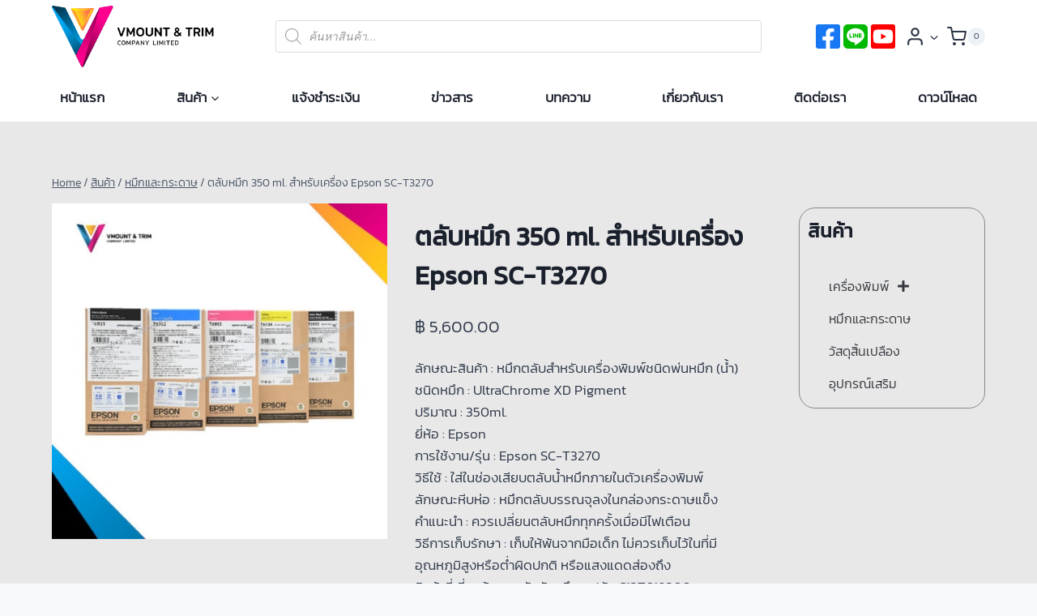

--- FILE ---
content_type: text/html; charset=UTF-8
request_url: https://vmountandtrim.com/product/ink-cartridges-350-ml-epson-sc-t3270/
body_size: 49194
content:
<!doctype html>
<html lang="th" prefix="og: https://ogp.me/ns#" class="no-js" itemtype="https://schema.org/IndividualProduct" itemscope>
<head>
	<meta charset="UTF-8">
	<meta name="viewport" content="width=device-width, initial-scale=1, minimum-scale=1">
	
<!-- Search Engine Optimization by Rank Math PRO - https://rankmath.com/ -->
<title>ตลับหมึก 350 ml. สำหรับเครื่อง Epson SC-T3270 - V Mount and Trim</title>
<meta name="description" content="ลักษณะสินค้า : หมึกตลับสำหรับเครื่องพิมพ์ชนิดพ่นหมึก (น้ำ) ชนิดหมึก : UltraChrome XD Pigment ปริมาณ : 350ml. ยี่ห้อ : Epson การใช้งาน/รุ่น : Epson SC-T3270 วิธีใช้ : ใส่ในช่องเสียบตลับน้ำหมึกภายในตัวเครื่องพิมพ์ ลักษณะหีบห่อ : หมึกตลับบรรณจุลงในกล่องกระดาษแข็ง คำแนะนำ : ควรเปลี่ยนตลับหมึกทุกครั้งเมื่อมีไฟเตือน วิธีการเก็บรักษา : เก็บให้พ้นจากมือเด็ก ไม่ควรเก็บไว้ในที่มีอุณหภูมิสูงหรือต่ำผิดปกติ หรือแสงแดดส่องถึง สินค้าที่เกี่ยวข้อง : ตลับซับหมึกเอปสัน C13T619300  Maintenance Box สำหรับเครื่อง Epson SureColor SC-T3270"/>
<meta name="robots" content="follow, index, max-snippet:-1, max-video-preview:-1, max-image-preview:large"/>
<link rel="canonical" href="https://vmountandtrim.com/product/ink-cartridges-350-ml-epson-sc-t3270/" />
<meta property="og:locale" content="th_TH" />
<meta property="og:type" content="product" />
<meta property="og:title" content="ตลับหมึก 350 ml. สำหรับเครื่อง Epson SC-T3270 - V Mount and Trim" />
<meta property="og:description" content="ลักษณะสินค้า : หมึกตลับสำหรับเครื่องพิมพ์ชนิดพ่นหมึก (น้ำ) ชนิดหมึก : UltraChrome XD Pigment ปริมาณ : 350ml. ยี่ห้อ : Epson การใช้งาน/รุ่น : Epson SC-T3270 วิธีใช้ : ใส่ในช่องเสียบตลับน้ำหมึกภายในตัวเครื่องพิมพ์ ลักษณะหีบห่อ : หมึกตลับบรรณจุลงในกล่องกระดาษแข็ง คำแนะนำ : ควรเปลี่ยนตลับหมึกทุกครั้งเมื่อมีไฟเตือน วิธีการเก็บรักษา : เก็บให้พ้นจากมือเด็ก ไม่ควรเก็บไว้ในที่มีอุณหภูมิสูงหรือต่ำผิดปกติ หรือแสงแดดส่องถึง สินค้าที่เกี่ยวข้อง : ตลับซับหมึกเอปสัน C13T619300  Maintenance Box สำหรับเครื่อง Epson SureColor SC-T3270" />
<meta property="og:url" content="https://vmountandtrim.com/product/ink-cartridges-350-ml-epson-sc-t3270/" />
<meta property="og:site_name" content="V Mount and Trim" />
<meta property="og:updated_time" content="2024-05-10T16:17:16+07:00" />
<meta property="og:image" content="https://vmountandtrim.com/wp-content/uploads/2022/01/Ink_T3000-350-ml-T3270-all-color.jpg" />
<meta property="og:image:secure_url" content="https://vmountandtrim.com/wp-content/uploads/2022/01/Ink_T3000-350-ml-T3270-all-color.jpg" />
<meta property="og:image:width" content="800" />
<meta property="og:image:height" content="800" />
<meta property="og:image:alt" content="ตลับหมึก 350 ml. สำหรับเครื่อง Epson SC-T3270" />
<meta property="og:image:type" content="image/jpeg" />
<meta property="product:availability" content="instock" />
<meta name="twitter:card" content="summary_large_image" />
<meta name="twitter:title" content="ตลับหมึก 350 ml. สำหรับเครื่อง Epson SC-T3270 - V Mount and Trim" />
<meta name="twitter:description" content="ลักษณะสินค้า : หมึกตลับสำหรับเครื่องพิมพ์ชนิดพ่นหมึก (น้ำ) ชนิดหมึก : UltraChrome XD Pigment ปริมาณ : 350ml. ยี่ห้อ : Epson การใช้งาน/รุ่น : Epson SC-T3270 วิธีใช้ : ใส่ในช่องเสียบตลับน้ำหมึกภายในตัวเครื่องพิมพ์ ลักษณะหีบห่อ : หมึกตลับบรรณจุลงในกล่องกระดาษแข็ง คำแนะนำ : ควรเปลี่ยนตลับหมึกทุกครั้งเมื่อมีไฟเตือน วิธีการเก็บรักษา : เก็บให้พ้นจากมือเด็ก ไม่ควรเก็บไว้ในที่มีอุณหภูมิสูงหรือต่ำผิดปกติ หรือแสงแดดส่องถึง สินค้าที่เกี่ยวข้อง : ตลับซับหมึกเอปสัน C13T619300  Maintenance Box สำหรับเครื่อง Epson SureColor SC-T3270" />
<meta name="twitter:image" content="https://vmountandtrim.com/wp-content/uploads/2022/01/Ink_T3000-350-ml-T3270-all-color.jpg" />
<meta name="twitter:label1" content="Price" />
<meta name="twitter:data1" content="&#3647;&nbsp;5,600.00" />
<meta name="twitter:label2" content="Availability" />
<meta name="twitter:data2" content="In stock" />
<script type="application/ld+json" class="rank-math-schema-pro">{"@context":"https://schema.org","@graph":[{"@type":"Organization","@id":"https://vmountandtrim.com/#organization","name":"V mount and Trim","url":"https://vmountandtrim.com","logo":{"@type":"ImageObject","@id":"https://vmountandtrim.com/#logo","url":"https://vmountandtrim.com/wp-content/uploads/2021/08/vmount-logo-web.svg","contentUrl":"https://vmountandtrim.com/wp-content/uploads/2021/08/vmount-logo-web.svg","caption":"V mount and Trim","inLanguage":"th","width":"0","height":"0"}},{"@type":"WebSite","@id":"https://vmountandtrim.com/#website","url":"https://vmountandtrim.com","name":"V mount and Trim","publisher":{"@id":"https://vmountandtrim.com/#organization"},"inLanguage":"th"},{"@type":"ImageObject","@id":"https://vmountandtrim.com/wp-content/uploads/2022/01/Ink_T3000-350-ml-T3270-all-color.jpg","url":"https://vmountandtrim.com/wp-content/uploads/2022/01/Ink_T3000-350-ml-T3270-all-color.jpg","width":"800","height":"800","inLanguage":"th"},{"@type":"WebPage","@id":"https://vmountandtrim.com/product/ink-cartridges-350-ml-epson-sc-t3270/#webpage","url":"https://vmountandtrim.com/product/ink-cartridges-350-ml-epson-sc-t3270/","name":"\u0e15\u0e25\u0e31\u0e1a\u0e2b\u0e21\u0e36\u0e01 350 ml. \u0e2a\u0e33\u0e2b\u0e23\u0e31\u0e1a\u0e40\u0e04\u0e23\u0e37\u0e48\u0e2d\u0e07 Epson SC-T3270 - V Mount and Trim","datePublished":"2022-01-08T12:08:45+07:00","dateModified":"2024-05-10T16:17:16+07:00","isPartOf":{"@id":"https://vmountandtrim.com/#website"},"primaryImageOfPage":{"@id":"https://vmountandtrim.com/wp-content/uploads/2022/01/Ink_T3000-350-ml-T3270-all-color.jpg"},"inLanguage":"th"},{"@type":"ProductGroup","name":"\u0e15\u0e25\u0e31\u0e1a\u0e2b\u0e21\u0e36\u0e01 350 ml. \u0e2a\u0e33\u0e2b\u0e23\u0e31\u0e1a\u0e40\u0e04\u0e23\u0e37\u0e48\u0e2d\u0e07 Epson SC-T3270 - V Mount and Trim","description":"\u0e25\u0e31\u0e01\u0e29\u0e13\u0e30\u0e2a\u0e34\u0e19\u0e04\u0e49\u0e32 : \u0e2b\u0e21\u0e36\u0e01\u0e15\u0e25\u0e31\u0e1a\u0e2a\u0e33\u0e2b\u0e23\u0e31\u0e1a\u0e40\u0e04\u0e23\u0e37\u0e48\u0e2d\u0e07\u0e1e\u0e34\u0e21\u0e1e\u0e4c\u0e0a\u0e19\u0e34\u0e14\u0e1e\u0e48\u0e19\u0e2b\u0e21\u0e36\u0e01 (\u0e19\u0e49\u0e33) \u0e0a\u0e19\u0e34\u0e14\u0e2b\u0e21\u0e36\u0e01 : UltraChrome XD Pigment \u0e1b\u0e23\u0e34\u0e21\u0e32\u0e13 : 350ml. \u0e22\u0e35\u0e48\u0e2b\u0e49\u0e2d : Epson \u0e01\u0e32\u0e23\u0e43\u0e0a\u0e49\u0e07\u0e32\u0e19/\u0e23\u0e38\u0e48\u0e19 : Epson SC-T3270 \u0e27\u0e34\u0e18\u0e35\u0e43\u0e0a\u0e49 : \u0e43\u0e2a\u0e48\u0e43\u0e19\u0e0a\u0e48\u0e2d\u0e07\u0e40\u0e2a\u0e35\u0e22\u0e1a\u0e15\u0e25\u0e31\u0e1a\u0e19\u0e49\u0e33\u0e2b\u0e21\u0e36\u0e01\u0e20\u0e32\u0e22\u0e43\u0e19\u0e15\u0e31\u0e27\u0e40\u0e04\u0e23\u0e37\u0e48\u0e2d\u0e07\u0e1e\u0e34\u0e21\u0e1e\u0e4c \u0e25\u0e31\u0e01\u0e29\u0e13\u0e30\u0e2b\u0e35\u0e1a\u0e2b\u0e48\u0e2d : \u0e2b\u0e21\u0e36\u0e01\u0e15\u0e25\u0e31\u0e1a\u0e1a\u0e23\u0e23\u0e13\u0e08\u0e38\u0e25\u0e07\u0e43\u0e19\u0e01\u0e25\u0e48\u0e2d\u0e07\u0e01\u0e23\u0e30\u0e14\u0e32\u0e29\u0e41\u0e02\u0e47\u0e07 \u0e04\u0e33\u0e41\u0e19\u0e30\u0e19\u0e33 : \u0e04\u0e27\u0e23\u0e40\u0e1b\u0e25\u0e35\u0e48\u0e22\u0e19\u0e15\u0e25\u0e31\u0e1a\u0e2b\u0e21\u0e36\u0e01\u0e17\u0e38\u0e01\u0e04\u0e23\u0e31\u0e49\u0e07\u0e40\u0e21\u0e37\u0e48\u0e2d\u0e21\u0e35\u0e44\u0e1f\u0e40\u0e15\u0e37\u0e2d\u0e19 \u0e27\u0e34\u0e18\u0e35\u0e01\u0e32\u0e23\u0e40\u0e01\u0e47\u0e1a\u0e23\u0e31\u0e01\u0e29\u0e32 : \u0e40\u0e01\u0e47\u0e1a\u0e43\u0e2b\u0e49\u0e1e\u0e49\u0e19\u0e08\u0e32\u0e01\u0e21\u0e37\u0e2d\u0e40\u0e14\u0e47\u0e01 \u0e44\u0e21\u0e48\u0e04\u0e27\u0e23\u0e40\u0e01\u0e47\u0e1a\u0e44\u0e27\u0e49\u0e43\u0e19\u0e17\u0e35\u0e48\u0e21\u0e35\u0e2d\u0e38\u0e13\u0e2b\u0e20\u0e39\u0e21\u0e34\u0e2a\u0e39\u0e07\u0e2b\u0e23\u0e37\u0e2d\u0e15\u0e48\u0e33\u0e1c\u0e34\u0e14\u0e1b\u0e01\u0e15\u0e34 \u0e2b\u0e23\u0e37\u0e2d\u0e41\u0e2a\u0e07\u0e41\u0e14\u0e14\u0e2a\u0e48\u0e2d\u0e07\u0e16\u0e36\u0e07 \u0e2a\u0e34\u0e19\u0e04\u0e49\u0e32\u0e17\u0e35\u0e48\u0e40\u0e01\u0e35\u0e48\u0e22\u0e27\u0e02\u0e49\u0e2d\u0e07 : \u0e15\u0e25\u0e31\u0e1a\u0e0b\u0e31\u0e1a\u0e2b\u0e21\u0e36\u0e01\u0e40\u0e2d\u0e1b\u0e2a\u0e31\u0e19 C13T619300\u00a0 Maintenance Box \u0e2a\u0e33\u0e2b\u0e23\u0e31\u0e1a\u0e40\u0e04\u0e23\u0e37\u0e48\u0e2d\u0e07 Epson SureColor SC-T3270","category":"\u0e2b\u0e21\u0e36\u0e01\u0e41\u0e25\u0e30\u0e01\u0e23\u0e30\u0e14\u0e32\u0e29","mainEntityOfPage":{"@id":"https://vmountandtrim.com/product/ink-cartridges-350-ml-epson-sc-t3270/#webpage"},"image":{"@id":"https://vmountandtrim.com/wp-content/uploads/2022/01/Ink_T3000-350-ml-T3270-all-color.jpg"},"url":"https://vmountandtrim.com/product/ink-cartridges-350-ml-epson-sc-t3270/","productGroupID":"2207","hasVariant":[{"@type":"Product","sku":"T6935 MATTE BLACK","name":"\u0e15\u0e25\u0e31\u0e1a\u0e2b\u0e21\u0e36\u0e01 350 ml. \u0e2a\u0e33\u0e2b\u0e23\u0e31\u0e1a\u0e40\u0e04\u0e23\u0e37\u0e48\u0e2d\u0e07 Epson SC-T3270 - MATTE BLACK","description":"MATTE BLACK 350 ml. SKU : C13T693500 \u0e2b\u0e21\u0e36\u0e01 UltraChrome XD Pigment \u0e2a\u0e33\u0e2b\u0e23\u0e31\u0e1a\u0e40\u0e04\u0e23\u0e37\u0e48\u0e2d\u0e07 Epson SC-T3270","image":"https://vmountandtrim.com/wp-content/uploads/2022/01/Ink_T3000-350-ml-T3270-matte-black-300x300.jpg","offers":{"@type":"Offer","description":"MATTE BLACK 350 ml. SKU : C13T693500 \u0e2b\u0e21\u0e36\u0e01 UltraChrome XD Pigment \u0e2a\u0e33\u0e2b\u0e23\u0e31\u0e1a\u0e40\u0e04\u0e23\u0e37\u0e48\u0e2d\u0e07 Epson SC-T3270","price":"5600","priceCurrency":"THB","availability":"https://schema.org/InStock","itemCondition":"NewCondition","priceValidUntil":"2027-12-31","url":"https://vmountandtrim.com/product/ink-cartridges-350-ml-epson-sc-t3270/?attribute_%25e0%25b8%25aa%25e0%25b8%25b5=MATTE+BLACK"}},{"@type":"Product","sku":"T6931 PHOTO BLACK","name":"\u0e15\u0e25\u0e31\u0e1a\u0e2b\u0e21\u0e36\u0e01 350 ml. \u0e2a\u0e33\u0e2b\u0e23\u0e31\u0e1a\u0e40\u0e04\u0e23\u0e37\u0e48\u0e2d\u0e07 Epson SC-T3270 - PHOTO BLACK","description":"PHOTO BLACK 350 ml. SKU : C13T693100 \u0e2b\u0e21\u0e36\u0e01 UltraChrome XD Pigment \u0e2a\u0e33\u0e2b\u0e23\u0e31\u0e1a\u0e40\u0e04\u0e23\u0e37\u0e48\u0e2d\u0e07 Epson SC-T3270","image":"https://vmountandtrim.com/wp-content/uploads/2022/01/Ink_T3000-350-ml-T3270-photo-black-300x300.jpg","offers":{"@type":"Offer","description":"PHOTO BLACK 350 ml. SKU : C13T693100 \u0e2b\u0e21\u0e36\u0e01 UltraChrome XD Pigment \u0e2a\u0e33\u0e2b\u0e23\u0e31\u0e1a\u0e40\u0e04\u0e23\u0e37\u0e48\u0e2d\u0e07 Epson SC-T3270","price":"5600","priceCurrency":"THB","availability":"https://schema.org/InStock","itemCondition":"NewCondition","priceValidUntil":"2027-12-31","url":"https://vmountandtrim.com/product/ink-cartridges-350-ml-epson-sc-t3270/?attribute_%25e0%25b8%25aa%25e0%25b8%25b5=PHOTO+BLACK"}},{"@type":"Product","sku":"T6932 CYAN","name":"\u0e15\u0e25\u0e31\u0e1a\u0e2b\u0e21\u0e36\u0e01 350 ml. \u0e2a\u0e33\u0e2b\u0e23\u0e31\u0e1a\u0e40\u0e04\u0e23\u0e37\u0e48\u0e2d\u0e07 Epson SC-T3270 - CYAN","description":"CYAN 350 ml. SKU : C13T963200 \u0e2b\u0e21\u0e36\u0e01 UltraChrome XD Pigment \u0e2a\u0e33\u0e2b\u0e23\u0e31\u0e1a\u0e40\u0e04\u0e23\u0e37\u0e48\u0e2d\u0e07 Epson SC-T3270","image":"https://vmountandtrim.com/wp-content/uploads/2022/01/Ink_T3000-350-ml-T3270-cyan-300x300.jpg","offers":{"@type":"Offer","description":"CYAN 350 ml. SKU : C13T963200 \u0e2b\u0e21\u0e36\u0e01 UltraChrome XD Pigment \u0e2a\u0e33\u0e2b\u0e23\u0e31\u0e1a\u0e40\u0e04\u0e23\u0e37\u0e48\u0e2d\u0e07 Epson SC-T3270","price":"5600","priceCurrency":"THB","availability":"https://schema.org/InStock","itemCondition":"NewCondition","priceValidUntil":"2027-12-31","url":"https://vmountandtrim.com/product/ink-cartridges-350-ml-epson-sc-t3270/?attribute_%25e0%25b8%25aa%25e0%25b8%25b5=CYAN"}},{"@type":"Product","sku":"T40B3 MAGENTA","name":"\u0e15\u0e25\u0e31\u0e1a\u0e2b\u0e21\u0e36\u0e01 350 ml. \u0e2a\u0e33\u0e2b\u0e23\u0e31\u0e1a\u0e40\u0e04\u0e23\u0e37\u0e48\u0e2d\u0e07 Epson SC-T3270 - MAGENTA","description":"MAGENTA 350 ml. SKU : C13T693300 \u0e2b\u0e21\u0e36\u0e01 UltraChrome XD Pigment \u0e2a\u0e33\u0e2b\u0e23\u0e31\u0e1a\u0e40\u0e04\u0e23\u0e37\u0e48\u0e2d\u0e07 Epson SC-T3270","image":"https://vmountandtrim.com/wp-content/uploads/2022/01/Ink_T3000-350-ml-T3270-magenta-300x300.jpg","offers":{"@type":"Offer","description":"MAGENTA 350 ml. SKU : C13T693300 \u0e2b\u0e21\u0e36\u0e01 UltraChrome XD Pigment \u0e2a\u0e33\u0e2b\u0e23\u0e31\u0e1a\u0e40\u0e04\u0e23\u0e37\u0e48\u0e2d\u0e07 Epson SC-T3270","price":"5600","priceCurrency":"THB","availability":"https://schema.org/InStock","itemCondition":"NewCondition","priceValidUntil":"2027-12-31","url":"https://vmountandtrim.com/product/ink-cartridges-350-ml-epson-sc-t3270/?attribute_%25e0%25b8%25aa%25e0%25b8%25b5=MAGENTA"}},{"@type":"Product","sku":"T40B4 YELLOW","name":"\u0e15\u0e25\u0e31\u0e1a\u0e2b\u0e21\u0e36\u0e01 350 ml. \u0e2a\u0e33\u0e2b\u0e23\u0e31\u0e1a\u0e40\u0e04\u0e23\u0e37\u0e48\u0e2d\u0e07 Epson SC-T3270 - YELLOW","description":"YELLOW 350 ml. SKU : C13T693400 \u0e2b\u0e21\u0e36\u0e01 UltraChrome XD Pigment \u0e2a\u0e33\u0e2b\u0e23\u0e31\u0e1a\u0e40\u0e04\u0e23\u0e37\u0e48\u0e2d\u0e07 Epson SC-T3270","image":"https://vmountandtrim.com/wp-content/uploads/2022/01/Ink_T3000-350-ml-T3270-yellow-300x300.jpg","offers":{"@type":"Offer","description":"YELLOW 350 ml. SKU : C13T693400 \u0e2b\u0e21\u0e36\u0e01 UltraChrome XD Pigment \u0e2a\u0e33\u0e2b\u0e23\u0e31\u0e1a\u0e40\u0e04\u0e23\u0e37\u0e48\u0e2d\u0e07 Epson SC-T3270","price":"5600","priceCurrency":"THB","availability":"https://schema.org/InStock","itemCondition":"NewCondition","priceValidUntil":"2027-12-31","url":"https://vmountandtrim.com/product/ink-cartridges-350-ml-epson-sc-t3270/?attribute_%25e0%25b8%25aa%25e0%25b8%25b5=YELLOW"}}],"@id":"https://vmountandtrim.com/product/ink-cartridges-350-ml-epson-sc-t3270/#richSnippet"}]}</script>
<!-- /Rank Math WordPress SEO plugin -->

<link rel="alternate" type="application/rss+xml" title="V Mount and Trim &raquo; ฟีด" href="https://vmountandtrim.com/feed/" />
<link rel="alternate" type="application/rss+xml" title="V Mount and Trim &raquo; ฟีดความเห็น" href="https://vmountandtrim.com/comments/feed/" />
			<script>document.documentElement.classList.remove( 'no-js' );</script>
			<link rel="alternate" title="oEmbed (JSON)" type="application/json+oembed" href="https://vmountandtrim.com/wp-json/oembed/1.0/embed?url=https%3A%2F%2Fvmountandtrim.com%2Fproduct%2Fink-cartridges-350-ml-epson-sc-t3270%2F" />
<link rel="alternate" title="oEmbed (XML)" type="text/xml+oembed" href="https://vmountandtrim.com/wp-json/oembed/1.0/embed?url=https%3A%2F%2Fvmountandtrim.com%2Fproduct%2Fink-cartridges-350-ml-epson-sc-t3270%2F&#038;format=xml" />
<style id='wp-img-auto-sizes-contain-inline-css'>
img:is([sizes=auto i],[sizes^="auto," i]){contain-intrinsic-size:3000px 1500px}
/*# sourceURL=wp-img-auto-sizes-contain-inline-css */
</style>
<link rel='stylesheet' id='fluentform-elementor-widget-css' href='https://vmountandtrim.com/wp-content/plugins/fluentform/assets/css/fluent-forms-elementor-widget.css?ver=6.1.11' media='all' />
<link rel='stylesheet' id='swiper-css' href='https://vmountandtrim.com/wp-content/plugins/qi-addons-for-elementor/assets/plugins/swiper/8.4.5/swiper.min.css?ver=8.4.5' media='all' />
<link rel='stylesheet' id='e-swiper-css' href='https://vmountandtrim.com/wp-content/plugins/elementor/assets/css/conditionals/e-swiper.min.css?ver=3.34.0' media='all' />
<link rel='stylesheet' id='elementor-icons-shared-0-css' href='https://vmountandtrim.com/wp-content/plugins/elementor/assets/lib/font-awesome/css/fontawesome.min.css?ver=5.15.3' media='all' />
<link rel='stylesheet' id='elementor-icons-fa-solid-css' href='https://vmountandtrim.com/wp-content/plugins/elementor/assets/lib/font-awesome/css/solid.min.css?ver=5.15.3' media='all' />
<style id='wp-emoji-styles-inline-css'>

	img.wp-smiley, img.emoji {
		display: inline !important;
		border: none !important;
		box-shadow: none !important;
		height: 1em !important;
		width: 1em !important;
		margin: 0 0.07em !important;
		vertical-align: -0.1em !important;
		background: none !important;
		padding: 0 !important;
	}
/*# sourceURL=wp-emoji-styles-inline-css */
</style>
<link rel='stylesheet' id='wp-block-library-css' href='https://vmountandtrim.com/wp-includes/css/dist/block-library/style.min.css?ver=6.9' media='all' />
<link rel='stylesheet' id='my-custom-block-frontend-css-css' href='https://vmountandtrim.com/wp-content/plugins/wpdm-gutenberg-blocks/build/style.css?ver=6.9' media='all' />
<style id='classic-theme-styles-inline-css'>
/*! This file is auto-generated */
.wp-block-button__link{color:#fff;background-color:#32373c;border-radius:9999px;box-shadow:none;text-decoration:none;padding:calc(.667em + 2px) calc(1.333em + 2px);font-size:1.125em}.wp-block-file__button{background:#32373c;color:#fff;text-decoration:none}
/*# sourceURL=/wp-includes/css/classic-themes.min.css */
</style>
<link rel='stylesheet' id='jet-engine-frontend-css' href='https://vmountandtrim.com/wp-content/plugins/jet-engine/assets/css/frontend.css?ver=3.8.1.2' media='all' />
<style id='global-styles-inline-css'>
:root{--wp--preset--aspect-ratio--square: 1;--wp--preset--aspect-ratio--4-3: 4/3;--wp--preset--aspect-ratio--3-4: 3/4;--wp--preset--aspect-ratio--3-2: 3/2;--wp--preset--aspect-ratio--2-3: 2/3;--wp--preset--aspect-ratio--16-9: 16/9;--wp--preset--aspect-ratio--9-16: 9/16;--wp--preset--color--black: #000000;--wp--preset--color--cyan-bluish-gray: #abb8c3;--wp--preset--color--white: #ffffff;--wp--preset--color--pale-pink: #f78da7;--wp--preset--color--vivid-red: #cf2e2e;--wp--preset--color--luminous-vivid-orange: #ff6900;--wp--preset--color--luminous-vivid-amber: #fcb900;--wp--preset--color--light-green-cyan: #7bdcb5;--wp--preset--color--vivid-green-cyan: #00d084;--wp--preset--color--pale-cyan-blue: #8ed1fc;--wp--preset--color--vivid-cyan-blue: #0693e3;--wp--preset--color--vivid-purple: #9b51e0;--wp--preset--color--theme-palette-1: var(--global-palette1);--wp--preset--color--theme-palette-2: var(--global-palette2);--wp--preset--color--theme-palette-3: var(--global-palette3);--wp--preset--color--theme-palette-4: var(--global-palette4);--wp--preset--color--theme-palette-5: var(--global-palette5);--wp--preset--color--theme-palette-6: var(--global-palette6);--wp--preset--color--theme-palette-7: var(--global-palette7);--wp--preset--color--theme-palette-8: var(--global-palette8);--wp--preset--color--theme-palette-9: var(--global-palette9);--wp--preset--color--theme-palette-10: var(--global-palette10);--wp--preset--color--theme-palette-11: var(--global-palette11);--wp--preset--color--theme-palette-12: var(--global-palette12);--wp--preset--color--theme-palette-13: var(--global-palette13);--wp--preset--color--theme-palette-14: var(--global-palette14);--wp--preset--color--theme-palette-15: var(--global-palette15);--wp--preset--gradient--vivid-cyan-blue-to-vivid-purple: linear-gradient(135deg,rgb(6,147,227) 0%,rgb(155,81,224) 100%);--wp--preset--gradient--light-green-cyan-to-vivid-green-cyan: linear-gradient(135deg,rgb(122,220,180) 0%,rgb(0,208,130) 100%);--wp--preset--gradient--luminous-vivid-amber-to-luminous-vivid-orange: linear-gradient(135deg,rgb(252,185,0) 0%,rgb(255,105,0) 100%);--wp--preset--gradient--luminous-vivid-orange-to-vivid-red: linear-gradient(135deg,rgb(255,105,0) 0%,rgb(207,46,46) 100%);--wp--preset--gradient--very-light-gray-to-cyan-bluish-gray: linear-gradient(135deg,rgb(238,238,238) 0%,rgb(169,184,195) 100%);--wp--preset--gradient--cool-to-warm-spectrum: linear-gradient(135deg,rgb(74,234,220) 0%,rgb(151,120,209) 20%,rgb(207,42,186) 40%,rgb(238,44,130) 60%,rgb(251,105,98) 80%,rgb(254,248,76) 100%);--wp--preset--gradient--blush-light-purple: linear-gradient(135deg,rgb(255,206,236) 0%,rgb(152,150,240) 100%);--wp--preset--gradient--blush-bordeaux: linear-gradient(135deg,rgb(254,205,165) 0%,rgb(254,45,45) 50%,rgb(107,0,62) 100%);--wp--preset--gradient--luminous-dusk: linear-gradient(135deg,rgb(255,203,112) 0%,rgb(199,81,192) 50%,rgb(65,88,208) 100%);--wp--preset--gradient--pale-ocean: linear-gradient(135deg,rgb(255,245,203) 0%,rgb(182,227,212) 50%,rgb(51,167,181) 100%);--wp--preset--gradient--electric-grass: linear-gradient(135deg,rgb(202,248,128) 0%,rgb(113,206,126) 100%);--wp--preset--gradient--midnight: linear-gradient(135deg,rgb(2,3,129) 0%,rgb(40,116,252) 100%);--wp--preset--font-size--small: var(--global-font-size-small);--wp--preset--font-size--medium: var(--global-font-size-medium);--wp--preset--font-size--large: var(--global-font-size-large);--wp--preset--font-size--x-large: 42px;--wp--preset--font-size--larger: var(--global-font-size-larger);--wp--preset--font-size--xxlarge: var(--global-font-size-xxlarge);--wp--preset--spacing--20: 0.44rem;--wp--preset--spacing--30: 0.67rem;--wp--preset--spacing--40: 1rem;--wp--preset--spacing--50: 1.5rem;--wp--preset--spacing--60: 2.25rem;--wp--preset--spacing--70: 3.38rem;--wp--preset--spacing--80: 5.06rem;--wp--preset--shadow--natural: 6px 6px 9px rgba(0, 0, 0, 0.2);--wp--preset--shadow--deep: 12px 12px 50px rgba(0, 0, 0, 0.4);--wp--preset--shadow--sharp: 6px 6px 0px rgba(0, 0, 0, 0.2);--wp--preset--shadow--outlined: 6px 6px 0px -3px rgb(255, 255, 255), 6px 6px rgb(0, 0, 0);--wp--preset--shadow--crisp: 6px 6px 0px rgb(0, 0, 0);}:where(.is-layout-flex){gap: 0.5em;}:where(.is-layout-grid){gap: 0.5em;}body .is-layout-flex{display: flex;}.is-layout-flex{flex-wrap: wrap;align-items: center;}.is-layout-flex > :is(*, div){margin: 0;}body .is-layout-grid{display: grid;}.is-layout-grid > :is(*, div){margin: 0;}:where(.wp-block-columns.is-layout-flex){gap: 2em;}:where(.wp-block-columns.is-layout-grid){gap: 2em;}:where(.wp-block-post-template.is-layout-flex){gap: 1.25em;}:where(.wp-block-post-template.is-layout-grid){gap: 1.25em;}.has-black-color{color: var(--wp--preset--color--black) !important;}.has-cyan-bluish-gray-color{color: var(--wp--preset--color--cyan-bluish-gray) !important;}.has-white-color{color: var(--wp--preset--color--white) !important;}.has-pale-pink-color{color: var(--wp--preset--color--pale-pink) !important;}.has-vivid-red-color{color: var(--wp--preset--color--vivid-red) !important;}.has-luminous-vivid-orange-color{color: var(--wp--preset--color--luminous-vivid-orange) !important;}.has-luminous-vivid-amber-color{color: var(--wp--preset--color--luminous-vivid-amber) !important;}.has-light-green-cyan-color{color: var(--wp--preset--color--light-green-cyan) !important;}.has-vivid-green-cyan-color{color: var(--wp--preset--color--vivid-green-cyan) !important;}.has-pale-cyan-blue-color{color: var(--wp--preset--color--pale-cyan-blue) !important;}.has-vivid-cyan-blue-color{color: var(--wp--preset--color--vivid-cyan-blue) !important;}.has-vivid-purple-color{color: var(--wp--preset--color--vivid-purple) !important;}.has-black-background-color{background-color: var(--wp--preset--color--black) !important;}.has-cyan-bluish-gray-background-color{background-color: var(--wp--preset--color--cyan-bluish-gray) !important;}.has-white-background-color{background-color: var(--wp--preset--color--white) !important;}.has-pale-pink-background-color{background-color: var(--wp--preset--color--pale-pink) !important;}.has-vivid-red-background-color{background-color: var(--wp--preset--color--vivid-red) !important;}.has-luminous-vivid-orange-background-color{background-color: var(--wp--preset--color--luminous-vivid-orange) !important;}.has-luminous-vivid-amber-background-color{background-color: var(--wp--preset--color--luminous-vivid-amber) !important;}.has-light-green-cyan-background-color{background-color: var(--wp--preset--color--light-green-cyan) !important;}.has-vivid-green-cyan-background-color{background-color: var(--wp--preset--color--vivid-green-cyan) !important;}.has-pale-cyan-blue-background-color{background-color: var(--wp--preset--color--pale-cyan-blue) !important;}.has-vivid-cyan-blue-background-color{background-color: var(--wp--preset--color--vivid-cyan-blue) !important;}.has-vivid-purple-background-color{background-color: var(--wp--preset--color--vivid-purple) !important;}.has-black-border-color{border-color: var(--wp--preset--color--black) !important;}.has-cyan-bluish-gray-border-color{border-color: var(--wp--preset--color--cyan-bluish-gray) !important;}.has-white-border-color{border-color: var(--wp--preset--color--white) !important;}.has-pale-pink-border-color{border-color: var(--wp--preset--color--pale-pink) !important;}.has-vivid-red-border-color{border-color: var(--wp--preset--color--vivid-red) !important;}.has-luminous-vivid-orange-border-color{border-color: var(--wp--preset--color--luminous-vivid-orange) !important;}.has-luminous-vivid-amber-border-color{border-color: var(--wp--preset--color--luminous-vivid-amber) !important;}.has-light-green-cyan-border-color{border-color: var(--wp--preset--color--light-green-cyan) !important;}.has-vivid-green-cyan-border-color{border-color: var(--wp--preset--color--vivid-green-cyan) !important;}.has-pale-cyan-blue-border-color{border-color: var(--wp--preset--color--pale-cyan-blue) !important;}.has-vivid-cyan-blue-border-color{border-color: var(--wp--preset--color--vivid-cyan-blue) !important;}.has-vivid-purple-border-color{border-color: var(--wp--preset--color--vivid-purple) !important;}.has-vivid-cyan-blue-to-vivid-purple-gradient-background{background: var(--wp--preset--gradient--vivid-cyan-blue-to-vivid-purple) !important;}.has-light-green-cyan-to-vivid-green-cyan-gradient-background{background: var(--wp--preset--gradient--light-green-cyan-to-vivid-green-cyan) !important;}.has-luminous-vivid-amber-to-luminous-vivid-orange-gradient-background{background: var(--wp--preset--gradient--luminous-vivid-amber-to-luminous-vivid-orange) !important;}.has-luminous-vivid-orange-to-vivid-red-gradient-background{background: var(--wp--preset--gradient--luminous-vivid-orange-to-vivid-red) !important;}.has-very-light-gray-to-cyan-bluish-gray-gradient-background{background: var(--wp--preset--gradient--very-light-gray-to-cyan-bluish-gray) !important;}.has-cool-to-warm-spectrum-gradient-background{background: var(--wp--preset--gradient--cool-to-warm-spectrum) !important;}.has-blush-light-purple-gradient-background{background: var(--wp--preset--gradient--blush-light-purple) !important;}.has-blush-bordeaux-gradient-background{background: var(--wp--preset--gradient--blush-bordeaux) !important;}.has-luminous-dusk-gradient-background{background: var(--wp--preset--gradient--luminous-dusk) !important;}.has-pale-ocean-gradient-background{background: var(--wp--preset--gradient--pale-ocean) !important;}.has-electric-grass-gradient-background{background: var(--wp--preset--gradient--electric-grass) !important;}.has-midnight-gradient-background{background: var(--wp--preset--gradient--midnight) !important;}.has-small-font-size{font-size: var(--wp--preset--font-size--small) !important;}.has-medium-font-size{font-size: var(--wp--preset--font-size--medium) !important;}.has-large-font-size{font-size: var(--wp--preset--font-size--large) !important;}.has-x-large-font-size{font-size: var(--wp--preset--font-size--x-large) !important;}
:where(.wp-block-post-template.is-layout-flex){gap: 1.25em;}:where(.wp-block-post-template.is-layout-grid){gap: 1.25em;}
:where(.wp-block-term-template.is-layout-flex){gap: 1.25em;}:where(.wp-block-term-template.is-layout-grid){gap: 1.25em;}
:where(.wp-block-columns.is-layout-flex){gap: 2em;}:where(.wp-block-columns.is-layout-grid){gap: 2em;}
:root :where(.wp-block-pullquote){font-size: 1.5em;line-height: 1.6;}
/*# sourceURL=global-styles-inline-css */
</style>
<link rel='stylesheet' id='wpdm-fonticon-css' href='https://vmountandtrim.com/wp-content/plugins/download-manager/assets/wpdm-iconfont/css/wpdm-icons.css?ver=6.9' media='all' />
<link rel='stylesheet' id='wpdm-front-css' href='https://vmountandtrim.com/wp-content/plugins/download-manager/assets/css/front.min.css?ver=6.9' media='all' />
<link rel='stylesheet' id='wpa-css-css' href='https://vmountandtrim.com/wp-content/plugins/honeypot/includes/css/wpa.css?ver=2.3.04' media='all' />
<link rel='stylesheet' id='seed-confirm-modal-css' href='https://vmountandtrim.com/wp-content/plugins/seed-confirm-pro/plugins/jquery.modal.min.css?ver=6.9' media='all' />
<link rel='stylesheet' id='seed-confirm-css' href='https://vmountandtrim.com/wp-content/plugins/seed-confirm-pro/css/seed-confirm-pro.css?ver=6.9' media='all' />
<link rel='stylesheet' id='seed-social-css' href='https://vmountandtrim.com/wp-content/plugins/seed-social/style.css?ver=2021.02' media='all' />
<link rel='stylesheet' id='seed-stat-pro-css' href='https://vmountandtrim.com/wp-content/plugins/seed-stat-pro/public/css/seed-stat-pro.css?ver=1.0.0' media='all' />
<link rel='stylesheet' id='uaf_client_css-css' href='https://vmountandtrim.com/wp-content/uploads/useanyfont/uaf.css?ver=1766514137' media='all' />
<style id='woocommerce-inline-inline-css'>
.woocommerce form .form-row .required { visibility: visible; }
/*# sourceURL=woocommerce-inline-inline-css */
</style>
<link rel='stylesheet' id='qi-addons-for-elementor-grid-style-css' href='https://vmountandtrim.com/wp-content/plugins/qi-addons-for-elementor/assets/css/grid.min.css?ver=1.9.5' media='all' />
<link rel='stylesheet' id='qi-addons-for-elementor-helper-parts-style-css' href='https://vmountandtrim.com/wp-content/plugins/qi-addons-for-elementor/assets/css/helper-parts.min.css?ver=1.9.5' media='all' />
<link rel='stylesheet' id='qi-addons-for-elementor-style-css' href='https://vmountandtrim.com/wp-content/plugins/qi-addons-for-elementor/assets/css/main.min.css?ver=1.9.5' media='all' />
<link rel='stylesheet' id='woo-variation-swatches-css' href='https://vmountandtrim.com/wp-content/plugins/woo-variation-swatches/assets/css/frontend.min.css?ver=1766513446' media='all' />
<style id='woo-variation-swatches-inline-css'>
:root {
--wvs-tick:url("data:image/svg+xml;utf8,%3Csvg filter='drop-shadow(0px 0px 2px rgb(0 0 0 / .8))' xmlns='http://www.w3.org/2000/svg'  viewBox='0 0 30 30'%3E%3Cpath fill='none' stroke='%23ffffff' stroke-linecap='round' stroke-linejoin='round' stroke-width='4' d='M4 16L11 23 27 7'/%3E%3C/svg%3E");

--wvs-cross:url("data:image/svg+xml;utf8,%3Csvg filter='drop-shadow(0px 0px 5px rgb(255 255 255 / .6))' xmlns='http://www.w3.org/2000/svg' width='72px' height='72px' viewBox='0 0 24 24'%3E%3Cpath fill='none' stroke='%23ff0000' stroke-linecap='round' stroke-width='0.6' d='M5 5L19 19M19 5L5 19'/%3E%3C/svg%3E");
--wvs-single-product-item-width:30px;
--wvs-single-product-item-height:30px;
--wvs-single-product-item-font-size:16px}
/*# sourceURL=woo-variation-swatches-inline-css */
</style>
<link rel='stylesheet' id='kadence_size_chart_css-css' href='https://vmountandtrim.com/wp-content/plugins/kadence-woo-extras/lib/sizechart/css/kt_size_chart.css?ver=2.4.12' media='all' />
<link rel='stylesheet' id='dgwt-wcas-style-css' href='https://vmountandtrim.com/wp-content/plugins/ajax-search-for-woocommerce/assets/css/style.min.css?ver=1.32.1' media='all' />
<link rel='stylesheet' id='kadence-global-css' href='https://vmountandtrim.com/wp-content/themes/kadence/assets/css/global.min.css?ver=1.4.2' media='all' />
<style id='kadence-global-inline-css'>
/* Kadence Base CSS */
:root{--global-palette1:#0099ff;--global-palette2:#037fd1;--global-palette3:#1A202C;--global-palette4:#2D3748;--global-palette5:#4A5568;--global-palette6:#718096;--global-palette7:#EDF2F7;--global-palette8:#F7FAFC;--global-palette9:#ffffff;--global-palette10:oklch(from var(--global-palette1) calc(l + 0.10 * (1 - l)) calc(c * 1.00) calc(h + 180) / 100%);--global-palette11:#13612e;--global-palette12:#1159af;--global-palette13:#b82105;--global-palette14:#f7630c;--global-palette15:#f5a524;--global-palette9rgb:255, 255, 255;--global-palette-highlight:var(--global-palette1);--global-palette-highlight-alt:var(--global-palette2);--global-palette-highlight-alt2:var(--global-palette9);--global-palette-btn-bg:linear-gradient(135deg,rgb(216,101,169) 0%,rgb(226,99,175) 100%);--global-palette-btn-bg-hover:linear-gradient(135deg,rgb(198,73,148) 0%,rgb(235,65,167) 100%);--global-palette-btn:var(--global-palette9);--global-palette-btn-hover:var(--global-palette9);--global-palette-btn-sec-bg:var(--global-palette7);--global-palette-btn-sec-bg-hover:var(--global-palette2);--global-palette-btn-sec:var(--global-palette3);--global-palette-btn-sec-hover:var(--global-palette9);--global-body-font-family:-apple-system,BlinkMacSystemFont,"Segoe UI",Roboto,Oxygen-Sans,Ubuntu,Cantarell,"Helvetica Neue",sans-serif, "Apple Color Emoji", "Segoe UI Emoji", "Segoe UI Symbol";--global-heading-font-family:inherit;--global-primary-nav-font-family:inherit;--global-fallback-font:sans-serif;--global-display-fallback-font:sans-serif;--global-content-width:1200px;--global-content-wide-width:calc(1200px + 230px);--global-content-narrow-width:842px;--global-content-edge-padding:1.5rem;--global-content-boxed-padding:2rem;--global-calc-content-width:calc(1200px - var(--global-content-edge-padding) - var(--global-content-edge-padding) );--wp--style--global--content-size:var(--global-calc-content-width);}.wp-site-blocks{--global-vw:calc( 100vw - ( 0.5 * var(--scrollbar-offset)));}:root body.kadence-elementor-colors{--e-global-color-kadence1:var(--global-palette1);--e-global-color-kadence2:var(--global-palette2);--e-global-color-kadence3:var(--global-palette3);--e-global-color-kadence4:var(--global-palette4);--e-global-color-kadence5:var(--global-palette5);--e-global-color-kadence6:var(--global-palette6);--e-global-color-kadence7:var(--global-palette7);--e-global-color-kadence8:var(--global-palette8);--e-global-color-kadence9:var(--global-palette9);--e-global-color-kadence10:var(--global-palette10);--e-global-color-kadence11:var(--global-palette11);--e-global-color-kadence12:var(--global-palette12);--e-global-color-kadence13:var(--global-palette13);--e-global-color-kadence14:var(--global-palette14);--e-global-color-kadence15:var(--global-palette15);}body{background:var(--global-palette8);}body, input, select, optgroup, textarea{font-weight:400;font-size:17px;line-height:1.6;font-family:var(--global-body-font-family);color:var(--global-palette4);}.content-bg, body.content-style-unboxed .site{background:var(--global-palette9);}h1,h2,h3,h4,h5,h6{font-family:var(--global-heading-font-family);}h1{font-weight:700;font-size:32px;line-height:1.5;color:var(--global-palette3);}h2{font-weight:700;font-size:28px;line-height:1.5;color:var(--global-palette3);}h3{font-weight:700;font-size:24px;line-height:1.5;color:var(--global-palette3);}h4{font-weight:700;font-size:22px;line-height:1.5;color:var(--global-palette4);}h5{font-weight:700;font-size:20px;line-height:1.5;color:var(--global-palette4);}h6{font-weight:700;font-size:18px;line-height:1.5;color:var(--global-palette5);}.entry-hero .kadence-breadcrumbs{max-width:1200px;}.site-container, .site-header-row-layout-contained, .site-footer-row-layout-contained, .entry-hero-layout-contained, .comments-area, .alignfull > .wp-block-cover__inner-container, .alignwide > .wp-block-cover__inner-container{max-width:var(--global-content-width);}.content-width-narrow .content-container.site-container, .content-width-narrow .hero-container.site-container{max-width:var(--global-content-narrow-width);}@media all and (min-width: 1430px){.wp-site-blocks .content-container  .alignwide{margin-left:-115px;margin-right:-115px;width:unset;max-width:unset;}}@media all and (min-width: 1102px){.content-width-narrow .wp-site-blocks .content-container .alignwide{margin-left:-130px;margin-right:-130px;width:unset;max-width:unset;}}.content-style-boxed .wp-site-blocks .entry-content .alignwide{margin-left:calc( -1 * var( --global-content-boxed-padding ) );margin-right:calc( -1 * var( --global-content-boxed-padding ) );}.content-area{margin-top:5rem;margin-bottom:5rem;}@media all and (max-width: 1024px){.content-area{margin-top:3rem;margin-bottom:3rem;}}@media all and (max-width: 767px){.content-area{margin-top:2rem;margin-bottom:2rem;}}@media all and (max-width: 1024px){:root{--global-content-boxed-padding:2rem;}}@media all and (max-width: 767px){:root{--global-content-boxed-padding:1.5rem;}}.entry-content-wrap{padding:2rem;}@media all and (max-width: 1024px){.entry-content-wrap{padding:2rem;}}@media all and (max-width: 767px){.entry-content-wrap{padding:1.5rem;}}.entry.single-entry{box-shadow:0px 15px 15px -10px rgba(0,0,0,0.05);}.entry.loop-entry{box-shadow:0px 15px 15px -10px rgba(0,0,0,0.05);}.loop-entry .entry-content-wrap{padding:2rem;}@media all and (max-width: 1024px){.loop-entry .entry-content-wrap{padding:2rem;}}@media all and (max-width: 767px){.loop-entry .entry-content-wrap{padding:1.5rem;}}.has-sidebar:not(.has-left-sidebar) .content-container{grid-template-columns:1fr 20%;}.has-sidebar.has-left-sidebar .content-container{grid-template-columns:20% 1fr;}.primary-sidebar.widget-area .widget{margin-bottom:1.5em;color:var(--global-palette4);}.primary-sidebar.widget-area .widget-title{font-weight:700;font-size:20px;line-height:1.5;color:var(--global-palette3);}.elementor-button-wrapper .elementor-button{background-image:var(--global-palette-btn-bg);}.elementor-button-wrapper .elementor-button:hover, .elementor-button-wrapper .elementor-button:focus{background-image:var(--global-palette-btn-bg-hover);}button, .button, .wp-block-button__link, input[type="button"], input[type="reset"], input[type="submit"], .fl-button, .elementor-button-wrapper .elementor-button, .wc-block-components-checkout-place-order-button, .wc-block-cart__submit{box-shadow:0px 0px 0px -7px rgba(0,0,0,0);}button:hover, button:focus, button:active, .button:hover, .button:focus, .button:active, .wp-block-button__link:hover, .wp-block-button__link:focus, .wp-block-button__link:active, input[type="button"]:hover, input[type="button"]:focus, input[type="button"]:active, input[type="reset"]:hover, input[type="reset"]:focus, input[type="reset"]:active, input[type="submit"]:hover, input[type="submit"]:focus, input[type="submit"]:active, .elementor-button-wrapper .elementor-button:hover, .elementor-button-wrapper .elementor-button:focus, .elementor-button-wrapper .elementor-button:active, .wc-block-cart__submit:hover{box-shadow:0px 15px 25px -7px rgba(0,0,0,0.1);}.kb-button.kb-btn-global-outline.kb-btn-global-inherit{padding-top:calc(px - 2px);padding-right:calc(px - 2px);padding-bottom:calc(px - 2px);padding-left:calc(px - 2px);}@media all and (min-width: 1025px){.transparent-header .entry-hero .entry-hero-container-inner{padding-top:calc(90px + 60px);}}@media all and (max-width: 1024px){.mobile-transparent-header .entry-hero .entry-hero-container-inner{padding-top:90px;}}@media all and (max-width: 767px){.mobile-transparent-header .entry-hero .entry-hero-container-inner{padding-top:90px;}}#kt-scroll-up-reader, #kt-scroll-up{border-radius:0px 0px 0px 0px;bottom:30px;font-size:1.2em;padding:0.4em 0.4em 0.4em 0.4em;}#kt-scroll-up-reader.scroll-up-side-right, #kt-scroll-up.scroll-up-side-right{right:30px;}#kt-scroll-up-reader.scroll-up-side-left, #kt-scroll-up.scroll-up-side-left{left:30px;}
/* Kadence Header CSS */
@media all and (max-width: 1024px){.mobile-transparent-header #masthead{position:absolute;left:0px;right:0px;z-index:100;}.kadence-scrollbar-fixer.mobile-transparent-header #masthead{right:var(--scrollbar-offset,0);}.mobile-transparent-header #masthead, .mobile-transparent-header .site-top-header-wrap .site-header-row-container-inner, .mobile-transparent-header .site-main-header-wrap .site-header-row-container-inner, .mobile-transparent-header .site-bottom-header-wrap .site-header-row-container-inner{background:transparent;}.site-header-row-tablet-layout-fullwidth, .site-header-row-tablet-layout-standard{padding:0px;}}@media all and (min-width: 1025px){.transparent-header #masthead{position:absolute;left:0px;right:0px;z-index:100;}.transparent-header.kadence-scrollbar-fixer #masthead{right:var(--scrollbar-offset,0);}.transparent-header #masthead, .transparent-header .site-top-header-wrap .site-header-row-container-inner, .transparent-header .site-main-header-wrap .site-header-row-container-inner, .transparent-header .site-bottom-header-wrap .site-header-row-container-inner{background:transparent;}}.site-branding a.brand img{max-width:200px;}.site-branding a.brand img.svg-logo-image{width:200px;}@media all and (max-width: 767px){.site-branding a.brand img{max-width:140px;}.site-branding a.brand img.svg-logo-image{width:140px;}}.site-branding{padding:0px 0px 0px 0px;}#masthead, #masthead .kadence-sticky-header.item-is-fixed:not(.item-at-start):not(.site-header-row-container):not(.site-main-header-wrap), #masthead .kadence-sticky-header.item-is-fixed:not(.item-at-start) > .site-header-row-container-inner{background:#ffffff;}.site-main-header-inner-wrap{min-height:90px;}.site-bottom-header-wrap .site-header-row-container-inner{border-top:0px none transparent;}.site-bottom-header-inner-wrap{min-height:60px;}.site-main-header-wrap.site-header-row-container.site-header-focus-item.site-header-row-layout-standard.kadence-sticky-header.item-is-fixed.item-is-stuck, .site-header-upper-inner-wrap.kadence-sticky-header.item-is-fixed.item-is-stuck, .site-header-inner-wrap.kadence-sticky-header.item-is-fixed.item-is-stuck, .site-top-header-wrap.site-header-row-container.site-header-focus-item.site-header-row-layout-standard.kadence-sticky-header.item-is-fixed.item-is-stuck, .site-bottom-header-wrap.site-header-row-container.site-header-focus-item.site-header-row-layout-standard.kadence-sticky-header.item-is-fixed.item-is-stuck{box-shadow:0px 0px 0px 0px rgba(0,0,0,0);}.header-navigation[class*="header-navigation-style-underline"] .header-menu-container.primary-menu-container>ul>li>a:after{width:calc( 100% - 1.2em);}.main-navigation .primary-menu-container > ul > li.menu-item > a{padding-left:calc(1.2em / 2);padding-right:calc(1.2em / 2);padding-top:0.6em;padding-bottom:0.6em;color:var(--global-palette3);}.main-navigation .primary-menu-container > ul > li.menu-item .dropdown-nav-special-toggle{right:calc(1.2em / 2);}.main-navigation .primary-menu-container > ul li.menu-item > a{font-style:normal;font-weight:700;}.main-navigation .primary-menu-container > ul > li.menu-item > a:hover{color:var(--global-palette3);}.main-navigation .primary-menu-container > ul > li.menu-item.current-menu-item > a{color:var(--global-palette3);}.header-navigation .header-menu-container ul ul.sub-menu, .header-navigation .header-menu-container ul ul.submenu{background:var(--global-palette3);box-shadow:0px 2px 13px 0px rgba(0,0,0,0.1);}.header-navigation .header-menu-container ul ul li.menu-item, .header-menu-container ul.menu > li.kadence-menu-mega-enabled > ul > li.menu-item > a{border-bottom:1px solid rgba(255,255,255,0.1);border-radius:0px 0px 0px 0px;}.header-navigation .header-menu-container ul ul li.menu-item > a{width:200px;padding-top:1em;padding-bottom:1em;color:var(--global-palette8);font-size:12px;}.header-navigation .header-menu-container ul ul li.menu-item > a:hover{color:var(--global-palette9);background:var(--global-palette4);border-radius:0px 0px 0px 0px;}.header-navigation .header-menu-container ul ul li.menu-item.current-menu-item > a{color:var(--global-palette9);background:var(--global-palette4);border-radius:0px 0px 0px 0px;}.mobile-toggle-open-container .menu-toggle-open, .mobile-toggle-open-container .menu-toggle-open:focus{color:var(--global-palette5);padding:0.4em 0.6em 0.4em 0.6em;font-size:14px;}.mobile-toggle-open-container .menu-toggle-open.menu-toggle-style-bordered{border:1px solid currentColor;}.mobile-toggle-open-container .menu-toggle-open .menu-toggle-icon{font-size:2em;}.mobile-toggle-open-container .menu-toggle-open:hover, .mobile-toggle-open-container .menu-toggle-open:focus-visible{color:var(--global-palette-highlight);}.mobile-navigation ul li{font-size:14px;}.mobile-navigation ul li a{padding-top:1em;padding-bottom:1em;}.mobile-navigation ul li > a, .mobile-navigation ul li.menu-item-has-children > .drawer-nav-drop-wrap{color:var(--global-palette8);}.mobile-navigation ul li.current-menu-item > a, .mobile-navigation ul li.current-menu-item.menu-item-has-children > .drawer-nav-drop-wrap{color:var(--global-palette-highlight);}.mobile-navigation ul li.menu-item-has-children .drawer-nav-drop-wrap, .mobile-navigation ul li:not(.menu-item-has-children) a{border-bottom:1px solid rgba(255,255,255,0.1);}.mobile-navigation:not(.drawer-navigation-parent-toggle-true) ul li.menu-item-has-children .drawer-nav-drop-wrap button{border-left:1px solid rgba(255,255,255,0.1);}#mobile-drawer .drawer-header .drawer-toggle{padding:0.6em 0.15em 0.6em 0.15em;font-size:24px;}.header-cart-wrap .header-cart-button .kadence-svg-iconset{font-size:1.5em;}.header-mobile-cart-wrap .header-cart-button .kadence-svg-iconset{font-size:1.5em;}.header-social-wrap .header-social-inner-wrap{font-size:1em;gap:0.5em;}.header-social-wrap .header-social-inner-wrap .social-button{background:var(--global-palette9);border:2px none transparent;border-radius:3px;}
/* Kadence Footer CSS */
.site-bottom-footer-wrap .site-footer-row-container-inner{background:var(--global-palette3);border-top:1px solid var(--global-palette5);}.site-bottom-footer-inner-wrap{padding-top:0px;padding-bottom:0px;grid-column-gap:30px;}.site-bottom-footer-inner-wrap .widget{margin-bottom:30px;}.site-bottom-footer-inner-wrap .site-footer-section:not(:last-child):after{right:calc(-30px / 2);}#colophon .footer-html{font-style:normal;color:var(--global-palette9);margin:8px 0px 8px 0px;}
/* Kadence Woo CSS */
.woocommerce table.shop_table td.product-quantity{min-width:130px;}.entry-hero.product-hero-section .entry-header{min-height:200px;}.product-title .single-category{font-weight:700;font-size:32px;line-height:1.5;color:var(--global-palette3);}.wp-site-blocks .product-hero-section .extra-title{font-weight:700;font-size:32px;line-height:1.5;}body.single-product .content-bg, body.content-style-unboxed.single-product .site{background-color:#ebe4e4;background-image:url('https://vmountandtrim.com/wp-content/uploads/2021/08/Web-1920-–-113.png');background-repeat:repeat-y;background-position:50% 1%;background-size:auto;background-attachment:scroll;}.woocommerce ul.products.woo-archive-btn-button .product-action-wrap .button:not(.kb-button), .woocommerce ul.products li.woo-archive-btn-button .button:not(.kb-button), .wc-block-grid__product.woo-archive-btn-button .product-details .wc-block-grid__product-add-to-cart .wp-block-button__link{border:2px none transparent;box-shadow:0px 0px 0px 0px rgba(0,0,0,0.0);}.woocommerce ul.products.woo-archive-btn-button .product-action-wrap .button:not(.kb-button):hover, .woocommerce ul.products li.woo-archive-btn-button .button:not(.kb-button):hover, .wc-block-grid__product.woo-archive-btn-button .product-details .wc-block-grid__product-add-to-cart .wp-block-button__link:hover{box-shadow:0px 0px 0px 0px rgba(0,0,0,0);}
/* Kadence Pro Header CSS */
.header-navigation-dropdown-direction-left ul ul.submenu, .header-navigation-dropdown-direction-left ul ul.sub-menu{right:0px;left:auto;}.rtl .header-navigation-dropdown-direction-right ul ul.submenu, .rtl .header-navigation-dropdown-direction-right ul ul.sub-menu{left:0px;right:auto;}.header-account-button .nav-drop-title-wrap > .kadence-svg-iconset, .header-account-button > .kadence-svg-iconset{font-size:1.5em;}.site-header-item .header-account-button .nav-drop-title-wrap, .site-header-item .header-account-wrap > .header-account-button{display:flex;align-items:center;}.header-account-style-icon_label .header-account-label{padding-left:5px;}.header-account-style-label_icon .header-account-label{padding-right:5px;}.site-header-item .header-account-wrap .header-account-button{text-decoration:none;box-shadow:none;color:inherit;background:transparent;padding:0.6em 0em 0.6em 0em;}.header-mobile-account-wrap .header-account-button .nav-drop-title-wrap > .kadence-svg-iconset, .header-mobile-account-wrap .header-account-button > .kadence-svg-iconset{font-size:1.2em;}.header-mobile-account-wrap .header-account-button .nav-drop-title-wrap, .header-mobile-account-wrap > .header-account-button{display:flex;align-items:center;}.header-mobile-account-wrap.header-account-style-icon_label .header-account-label{padding-left:5px;}.header-mobile-account-wrap.header-account-style-label_icon .header-account-label{padding-right:5px;}.header-mobile-account-wrap .header-account-button{text-decoration:none;box-shadow:none;color:inherit;background:transparent;padding:0.6em 0em 0.6em 0em;}#login-drawer .drawer-inner .drawer-content{display:flex;justify-content:center;align-items:center;position:absolute;top:0px;bottom:0px;left:0px;right:0px;padding:0px;}#loginform p label{display:block;}#login-drawer #loginform{width:100%;}#login-drawer #loginform input{width:100%;}#login-drawer #loginform input[type="checkbox"]{width:auto;}#login-drawer .drawer-inner .drawer-header{position:relative;z-index:100;}#login-drawer .drawer-content_inner.widget_login_form_inner{padding:2em;width:100%;max-width:350px;border-radius:.25rem;background:var(--global-palette9);color:var(--global-palette4);}#login-drawer .lost_password a{color:var(--global-palette6);}#login-drawer .lost_password, #login-drawer .register-field{text-align:center;}#login-drawer .widget_login_form_inner p{margin-top:1.2em;margin-bottom:0em;}#login-drawer .widget_login_form_inner p:first-child{margin-top:0em;}#login-drawer .widget_login_form_inner label{margin-bottom:0.5em;}#login-drawer hr.register-divider{margin:1.2em 0;border-width:1px;}#login-drawer .register-field{font-size:90%;}@media all and (min-width: 1025px){#login-drawer hr.register-divider.hide-desktop{display:none;}#login-drawer p.register-field.hide-desktop{display:none;}}@media all and (max-width: 1024px){#login-drawer hr.register-divider.hide-mobile{display:none;}#login-drawer p.register-field.hide-mobile{display:none;}}@media all and (max-width: 767px){#login-drawer hr.register-divider.hide-mobile{display:none;}#login-drawer p.register-field.hide-mobile{display:none;}}.tertiary-navigation .tertiary-menu-container > ul > li.menu-item > a{padding-left:calc(1.2em / 2);padding-right:calc(1.2em / 2);padding-top:0.6em;padding-bottom:0.6em;color:var(--global-palette5);}.tertiary-navigation .tertiary-menu-container > ul > li.menu-item > a:hover{color:var(--global-palette-highlight);}.tertiary-navigation .tertiary-menu-container > ul > li.menu-item.current-menu-item > a{color:var(--global-palette3);}.header-navigation[class*="header-navigation-style-underline"] .header-menu-container.tertiary-menu-container>ul>li>a:after{width:calc( 100% - 1.2em);}.quaternary-navigation .quaternary-menu-container > ul > li.menu-item > a{padding-left:calc(1.2em / 2);padding-right:calc(1.2em / 2);padding-top:0.6em;padding-bottom:0.6em;color:var(--global-palette5);}.quaternary-navigation .quaternary-menu-container > ul > li.menu-item > a:hover{color:var(--global-palette-highlight);}.quaternary-navigation .quaternary-menu-container > ul > li.menu-item.current-menu-item > a{color:var(--global-palette3);}.header-navigation[class*="header-navigation-style-underline"] .header-menu-container.quaternary-menu-container>ul>li>a:after{width:calc( 100% - 1.2em);}#main-header .header-divider{border-right:1px solid var(--global-palette6);height:50%;}#main-header .header-divider2{border-right:1px solid var(--global-palette6);height:50%;}#main-header .header-divider3{border-right:1px solid var(--global-palette6);height:50%;}#mobile-header .header-mobile-divider, #mobile-drawer .header-mobile-divider{border-right:1px solid var(--global-palette6);height:50%;}#mobile-drawer .header-mobile-divider{border-top:1px solid var(--global-palette6);width:50%;}#mobile-header .header-mobile-divider2{border-right:1px solid var(--global-palette6);height:50%;}#mobile-drawer .header-mobile-divider2{border-top:1px solid var(--global-palette6);width:50%;}.header-item-search-bar form ::-webkit-input-placeholder{color:currentColor;opacity:0.5;}.header-item-search-bar form ::placeholder{color:currentColor;opacity:0.5;}.header-search-bar form{max-width:100%;width:240px;}.header-mobile-search-bar form{max-width:calc(100vw - var(--global-sm-spacing) - var(--global-sm-spacing));width:240px;}.header-widget-lstyle-normal .header-widget-area-inner a:not(.button){text-decoration:underline;}.element-contact-inner-wrap{display:flex;flex-wrap:wrap;align-items:center;margin-top:-0.6em;margin-left:calc(-0.6em / 2);margin-right:calc(-0.6em / 2);}.element-contact-inner-wrap .header-contact-item{display:inline-flex;flex-wrap:wrap;align-items:center;margin-top:0.6em;margin-left:calc(0.6em / 2);margin-right:calc(0.6em / 2);}.element-contact-inner-wrap .header-contact-item .kadence-svg-iconset{font-size:1em;}.header-contact-item img{display:inline-block;}.header-contact-item .contact-label{margin-left:0.3em;}.rtl .header-contact-item .contact-label{margin-right:0.3em;margin-left:0px;}.header-mobile-contact-wrap .element-contact-inner-wrap{display:flex;flex-wrap:wrap;align-items:center;margin-top:-0.6em;margin-left:calc(-0.6em / 2);margin-right:calc(-0.6em / 2);}.header-mobile-contact-wrap .element-contact-inner-wrap .header-contact-item{display:inline-flex;flex-wrap:wrap;align-items:center;margin-top:0.6em;margin-left:calc(0.6em / 2);margin-right:calc(0.6em / 2);}.header-mobile-contact-wrap .element-contact-inner-wrap .header-contact-item .kadence-svg-iconset{font-size:1em;}#main-header .header-button2{box-shadow:0px 0px 0px -7px rgba(0,0,0,0);}#main-header .header-button2:hover{box-shadow:0px 15px 25px -7px rgba(0,0,0,0.1);}.mobile-header-button2-wrap .mobile-header-button-inner-wrap .mobile-header-button2{border:2px none transparent;box-shadow:0px 0px 0px -7px rgba(0,0,0,0);}.mobile-header-button2-wrap .mobile-header-button-inner-wrap .mobile-header-button2:hover{box-shadow:0px 15px 25px -7px rgba(0,0,0,0.1);}#widget-drawer.popup-drawer-layout-fullwidth .drawer-content .header-widget2, #widget-drawer.popup-drawer-layout-sidepanel .drawer-inner{max-width:400px;}#widget-drawer.popup-drawer-layout-fullwidth .drawer-content .header-widget2{margin:0 auto;}.widget-toggle-open{display:flex;align-items:center;background:transparent;box-shadow:none;}.widget-toggle-open:hover, .widget-toggle-open:focus{border-color:currentColor;background:transparent;box-shadow:none;}.widget-toggle-open .widget-toggle-icon{display:flex;}.widget-toggle-open .widget-toggle-label{padding-right:5px;}.rtl .widget-toggle-open .widget-toggle-label{padding-left:5px;padding-right:0px;}.widget-toggle-open .widget-toggle-label:empty, .rtl .widget-toggle-open .widget-toggle-label:empty{padding-right:0px;padding-left:0px;}.widget-toggle-open-container .widget-toggle-open{color:var(--global-palette5);padding:0.4em 0.6em 0.4em 0.6em;font-size:14px;}.widget-toggle-open-container .widget-toggle-open.widget-toggle-style-bordered{border:1px solid currentColor;}.widget-toggle-open-container .widget-toggle-open .widget-toggle-icon{font-size:20px;}.widget-toggle-open-container .widget-toggle-open:hover, .widget-toggle-open-container .widget-toggle-open:focus{color:var(--global-palette-highlight);}#widget-drawer .header-widget-2style-normal a:not(.button){text-decoration:underline;}#widget-drawer .header-widget-2style-plain a:not(.button){text-decoration:none;}#widget-drawer .header-widget2 .widget-title{color:var(--global-palette9);}#widget-drawer .header-widget2{color:var(--global-palette8);}#widget-drawer .header-widget2 a:not(.button), #widget-drawer .header-widget2 .drawer-sub-toggle{color:var(--global-palette8);}#widget-drawer .header-widget2 a:not(.button):hover, #widget-drawer .header-widget2 .drawer-sub-toggle:hover{color:var(--global-palette9);}#mobile-secondary-site-navigation ul li{font-size:14px;}#mobile-secondary-site-navigation ul li a{padding-top:1em;padding-bottom:1em;}#mobile-secondary-site-navigation ul li > a, #mobile-secondary-site-navigation ul li.menu-item-has-children > .drawer-nav-drop-wrap{color:var(--global-palette8);}#mobile-secondary-site-navigation ul li.current-menu-item > a, #mobile-secondary-site-navigation ul li.current-menu-item.menu-item-has-children > .drawer-nav-drop-wrap{color:var(--global-palette-highlight);}#mobile-secondary-site-navigation ul li.menu-item-has-children .drawer-nav-drop-wrap, #mobile-secondary-site-navigation ul li:not(.menu-item-has-children) a{border-bottom:1px solid rgba(255,255,255,0.1);}#mobile-secondary-site-navigation:not(.drawer-navigation-parent-toggle-true) ul li.menu-item-has-children .drawer-nav-drop-wrap button{border-left:1px solid rgba(255,255,255,0.1);}
/* Kadence Pro Header CSS */
#filter-drawer.popup-drawer-layout-fullwidth .drawer-content .product-filter-widgets, #filter-drawer.popup-drawer-layout-sidepanel .drawer-inner{max-width:400px;}#filter-drawer.popup-drawer-layout-fullwidth .drawer-content .product-filter-widgets{margin:0 auto;}.filter-toggle-open-container{margin-right:0.5em;}.filter-toggle-open >*:first-child:not(:last-child){margin-right:4px;}.filter-toggle-open{color:inherit;display:flex;align-items:center;background:transparent;box-shadow:none;border-radius:0px;}.filter-toggle-open.filter-toggle-style-default{border:0px;}.filter-toggle-open:hover, .filter-toggle-open:focus{border-color:currentColor;background:transparent;color:inherit;box-shadow:none;}.filter-toggle-open .filter-toggle-icon{display:flex;}.filter-toggle-open >*:first-child:not(:last-child):empty{margin-right:0px;}.filter-toggle-open-container .filter-toggle-open{color:var(--global-palette5);padding:3px 5px 3px 5px;font-size:14px;}.filter-toggle-open-container .filter-toggle-open.filter-toggle-style-bordered{border:1px solid currentColor;}.filter-toggle-open-container .filter-toggle-open .filter-toggle-icon{font-size:20px;}.filter-toggle-open-container .filter-toggle-open:hover, .filter-toggle-open-container .filter-toggle-open:focus{color:var(--global-palette-highlight);}#filter-drawer .drawer-inner{background:var(--global-palette9);}#filter-drawer .drawer-header .drawer-toggle, #filter-drawer .drawer-header .drawer-toggle:focus{color:var(--global-palette5);}#filter-drawer .drawer-header .drawer-toggle:hover, #filter-drawer .drawer-header .drawer-toggle:focus:hover{color:var(--global-palette3);}#filter-drawer .header-filter-2style-normal a:not(.button){text-decoration:underline;}#filter-drawer .header-filter-2style-plain a:not(.button){text-decoration:none;}#filter-drawer .drawer-inner .product-filter-widgets .widget-title{color:var(--global-palette3);}#filter-drawer .drawer-inner .product-filter-widgets{color:var(--global-palette4);}#filter-drawer .drawer-inner .product-filter-widgets a:not(.kb-button) .drawer-inner .product-filter-widgets .drawer-sub-toggle{color:var(--global-palette1);}#filter-drawer .drawer-inner .product-filter-widgets a:hover:not(.kb-button), #filter-drawer .drawer-inner .product-filter-widgets .drawer-sub-toggle:hover{color:var(--global-palette2);}.kadence-shop-active-filters{display:flex;flex-wrap:wrap;}.kadence-clear-filters-container a{text-decoration:none;background:var(--global-palette7);color:var(--global-palette5);padding:.6em;font-size:80%;transition:all 0.3s ease-in-out;-webkit-transition:all 0.3s ease-in-out;-moz-transition:all 0.3s ease-in-out;}.kadence-clear-filters-container ul{margin:0px;padding:0px;border:0px;list-style:none outside;overflow:hidden;zoom:1;}.kadence-clear-filters-container ul li{float:left;padding:0 0 1px 1px;list-style:none;}.kadence-clear-filters-container a:hover{background:var(--global-palette9);color:var(--global-palette3);}
/*# sourceURL=kadence-global-inline-css */
</style>
<link rel='stylesheet' id='kadence-header-css' href='https://vmountandtrim.com/wp-content/themes/kadence/assets/css/header.min.css?ver=1.4.2' media='all' />
<link rel='stylesheet' id='kadence-content-css' href='https://vmountandtrim.com/wp-content/themes/kadence/assets/css/content.min.css?ver=1.4.2' media='all' />
<link rel='stylesheet' id='kadence-sidebar-css' href='https://vmountandtrim.com/wp-content/themes/kadence/assets/css/sidebar.min.css?ver=1.4.2' media='all' />
<link rel='stylesheet' id='kadence-related-posts-css' href='https://vmountandtrim.com/wp-content/themes/kadence/assets/css/related-posts.min.css?ver=1.4.2' media='all' />
<link rel='stylesheet' id='kad-splide-css' href='https://vmountandtrim.com/wp-content/themes/kadence/assets/css/kadence-splide.min.css?ver=1.4.2' media='all' />
<link rel='stylesheet' id='kadence-woocommerce-css' href='https://vmountandtrim.com/wp-content/themes/kadence/assets/css/woocommerce.min.css?ver=1.4.2' media='all' />
<link rel='stylesheet' id='kadence-footer-css' href='https://vmountandtrim.com/wp-content/themes/kadence/assets/css/footer.min.css?ver=1.4.2' media='all' />
<link rel='stylesheet' id='menu-addons-css' href='https://vmountandtrim.com/wp-content/plugins/kadence-pro/dist/mega-menu/menu-addon.css?ver=1.1.16' media='all' />
<link rel='stylesheet' id='jet-woo-builder-css' href='https://vmountandtrim.com/wp-content/plugins/jet-woo-builder/assets/css/frontend.css?ver=2.2.3' media='all' />
<style id='jet-woo-builder-inline-css'>
@font-face {
				font-family: "WooCommerce";
				font-weight: normal;
				font-style: normal;
				src: url("https://vmountandtrim.com/wp-content/plugins/woocommerce/assets/fonts/WooCommerce.eot");
				src: url("https://vmountandtrim.com/wp-content/plugins/woocommerce/assets/fonts/WooCommerce.eot?#iefix") format("embedded-opentype"),
					 url("https://vmountandtrim.com/wp-content/plugins/woocommerce/assets/fonts/WooCommerce.woff") format("woff"),
					 url("https://vmountandtrim.com/wp-content/plugins/woocommerce/assets/fonts/WooCommerce.ttf") format("truetype"),
					 url("https://vmountandtrim.com/wp-content/plugins/woocommerce/assets/fonts/WooCommerce.svg#WooCommerce") format("svg");
			}
/*# sourceURL=jet-woo-builder-inline-css */
</style>
<link rel='stylesheet' id='jet-woo-builder-frontend-font-css' href='https://vmountandtrim.com/wp-content/plugins/jet-woo-builder/assets/css/lib/jetwoobuilder-frontend-font/css/jetwoobuilder-frontend-font.css?ver=2.2.3' media='all' />
<link rel='stylesheet' id='pwb-styles-frontend-css' href='https://vmountandtrim.com/wp-content/plugins/perfect-woocommerce-brands/build/frontend/css/style.css?ver=3.6.8' media='all' />
<link rel='stylesheet' id='elementor-frontend-css' href='https://vmountandtrim.com/wp-content/plugins/elementor/assets/css/frontend.min.css?ver=3.34.0' media='all' />
<link rel='stylesheet' id='elementor-post-224-css' href='https://vmountandtrim.com/wp-content/uploads/elementor/css/post-224.css?ver=1766515240' media='all' />
<link rel='stylesheet' id='elementor-post-260-css' href='https://vmountandtrim.com/wp-content/uploads/elementor/css/post-260.css?ver=1766515240' media='all' />
<link rel='stylesheet' id='kadence-rankmath-css' href='https://vmountandtrim.com/wp-content/themes/kadence/assets/css/rankmath.min.css?ver=1.4.2' media='all' />
<link rel='stylesheet' id='kadence_variation_swatches_css-css' href='https://vmountandtrim.com/wp-content/plugins/kadence-woo-extras/inc/assets/css/kt-variation-swatches.min.css?ver=2.4.12' media='all' />
<link rel='stylesheet' id='kadence-product-gallery-css' href='https://vmountandtrim.com/wp-content/plugins/kadence-woo-extras/lib/gallery/css/kadence-product-gallery.css?ver=2.4.12' media='all' />
<link rel='stylesheet' id='kadence-kb-splide-css' href='https://vmountandtrim.com/wp-content/plugins/kadence-woo-extras/lib/gallery/css/kadence-splide.css?ver=2.4.12' media='all' />
<link rel='stylesheet' id='kadence-glightbox-css' href='https://vmountandtrim.com/wp-content/plugins/kadence-woo-extras/inc/assets/css/glightbox.min.css?ver=2.4.12' media='all' />
<link rel='stylesheet' id='bdt-uikit-css' href='https://vmountandtrim.com/wp-content/plugins/bdthemes-element-pack/assets/css/bdt-uikit.css?ver=3.21.7' media='all' />
<link rel='stylesheet' id='ep-helper-css' href='https://vmountandtrim.com/wp-content/plugins/bdthemes-element-pack/assets/css/ep-helper.css?ver=9.0.9' media='all' />
<link rel='stylesheet' id='elementor-icons-fa-brands-css' href='https://vmountandtrim.com/wp-content/plugins/elementor/assets/lib/font-awesome/css/brands.min.css?ver=5.15.3' media='all' />
<script type="text/template" id="tmpl-variation-template">
	<div class="woocommerce-variation-description">{{{ data.variation.variation_description }}}</div>
	<div class="woocommerce-variation-price">{{{ data.variation.price_html }}}</div>
	<div class="woocommerce-variation-availability">{{{ data.variation.availability_html }}}</div>
</script>
<script type="text/template" id="tmpl-unavailable-variation-template">
	<p role="alert">ขออภัย สินค้านี้ไม่มีอยู่ กรุณาเลือกใหม่</p>
</script>
<!--n2css--><!--n2js--><script src="https://vmountandtrim.com/wp-includes/js/jquery/jquery.min.js?ver=3.7.1" id="jquery-core-js"></script>
<script src="https://vmountandtrim.com/wp-includes/js/jquery/jquery-migrate.min.js?ver=3.4.1" id="jquery-migrate-js"></script>
<script src="https://vmountandtrim.com/wp-content/plugins/download-manager/assets/js/wpdm.min.js?ver=6.9" id="wpdm-frontend-js-js"></script>
<script id="wpdm-frontjs-js-extra">
var wpdm_url = {"home":"https://vmountandtrim.com/","site":"https://vmountandtrim.com/","ajax":"https://vmountandtrim.com/wp-admin/admin-ajax.php"};
var wpdm_js = {"spinner":"\u003Ci class=\"wpdm-icon wpdm-sun wpdm-spin\"\u003E\u003C/i\u003E","client_id":"d3116e62bb0bd487a3d5ac3c3fc6158b"};
var wpdm_strings = {"pass_var":"Password Verified!","pass_var_q":"Please click following button to start download.","start_dl":"Start Download"};
//# sourceURL=wpdm-frontjs-js-extra
</script>
<script src="https://vmountandtrim.com/wp-content/plugins/download-manager/assets/js/front.min.js?ver=3.3.39" id="wpdm-frontjs-js"></script>
<script src="https://vmountandtrim.com/wp-content/plugins/woocommerce/assets/js/js-cookie/js.cookie.min.js?ver=2.1.4-wc.10.4.3" id="wc-js-cookie-js" defer data-wp-strategy="defer"></script>
<script id="wc-cart-fragments-js-extra">
var wc_cart_fragments_params = {"ajax_url":"/wp-admin/admin-ajax.php","wc_ajax_url":"/?wc-ajax=%%endpoint%%","cart_hash_key":"wc_cart_hash_6361e37f35cd4af7979b5230c5c4d33a","fragment_name":"wc_fragments_6361e37f35cd4af7979b5230c5c4d33a","request_timeout":"5000"};
//# sourceURL=wc-cart-fragments-js-extra
</script>
<script src="https://vmountandtrim.com/wp-content/plugins/woocommerce/assets/js/frontend/cart-fragments.min.js?ver=10.4.3" id="wc-cart-fragments-js" defer data-wp-strategy="defer"></script>
<script src="https://vmountandtrim.com/wp-content/plugins/woocommerce/assets/js/jquery-blockui/jquery.blockUI.min.js?ver=2.7.0-wc.10.4.3" id="wc-jquery-blockui-js" data-wp-strategy="defer"></script>
<script id="wc-add-to-cart-js-extra">
var wc_add_to_cart_params = {"ajax_url":"/wp-admin/admin-ajax.php","wc_ajax_url":"/?wc-ajax=%%endpoint%%","i18n_view_cart":"\u0e14\u0e39\u0e15\u0e30\u0e01\u0e23\u0e49\u0e32\u0e2a\u0e34\u0e19\u0e04\u0e49\u0e32","cart_url":"https://vmountandtrim.com/cart/","is_cart":"","cart_redirect_after_add":"no"};
//# sourceURL=wc-add-to-cart-js-extra
</script>
<script src="https://vmountandtrim.com/wp-content/plugins/woocommerce/assets/js/frontend/add-to-cart.min.js?ver=10.4.3" id="wc-add-to-cart-js" defer data-wp-strategy="defer"></script>
<script id="wc-single-product-js-extra">
var wc_single_product_params = {"i18n_required_rating_text":"\u0e01\u0e23\u0e38\u0e13\u0e32\u0e40\u0e25\u0e37\u0e2d\u0e01\u0e23\u0e30\u0e14\u0e31\u0e1a","i18n_rating_options":["1 of 5 stars","2 of 5 stars","3 of 5 stars","4 of 5 stars","5 of 5 stars"],"i18n_product_gallery_trigger_text":"View full-screen image gallery","review_rating_required":"yes","flexslider":{"rtl":false,"animation":"slide","smoothHeight":true,"directionNav":false,"controlNav":"thumbnails","slideshow":false,"animationSpeed":500,"animationLoop":false,"allowOneSlide":false},"zoom_enabled":"","zoom_options":[],"photoswipe_enabled":"","photoswipe_options":{"shareEl":false,"closeOnScroll":false,"history":false,"hideAnimationDuration":0,"showAnimationDuration":0},"flexslider_enabled":""};
//# sourceURL=wc-single-product-js-extra
</script>
<script src="https://vmountandtrim.com/wp-content/plugins/woocommerce/assets/js/frontend/single-product.min.js?ver=10.4.3" id="wc-single-product-js" defer data-wp-strategy="defer"></script>
<script id="woocommerce-js-extra">
var woocommerce_params = {"ajax_url":"/wp-admin/admin-ajax.php","wc_ajax_url":"/?wc-ajax=%%endpoint%%","i18n_password_show":"Show password","i18n_password_hide":"Hide password"};
//# sourceURL=woocommerce-js-extra
</script>
<script src="https://vmountandtrim.com/wp-content/plugins/woocommerce/assets/js/frontend/woocommerce.min.js?ver=10.4.3" id="woocommerce-js" defer data-wp-strategy="defer"></script>
<script src="https://vmountandtrim.com/wp-includes/js/underscore.min.js?ver=1.13.7" id="underscore-js"></script>
<script id="wp-util-js-extra">
var _wpUtilSettings = {"ajax":{"url":"/wp-admin/admin-ajax.php"}};
//# sourceURL=wp-util-js-extra
</script>
<script src="https://vmountandtrim.com/wp-includes/js/wp-util.min.js?ver=6.9" id="wp-util-js"></script>
<link rel="https://api.w.org/" href="https://vmountandtrim.com/wp-json/" /><link rel="alternate" title="JSON" type="application/json" href="https://vmountandtrim.com/wp-json/wp/v2/product/2207" /><link rel="EditURI" type="application/rsd+xml" title="RSD" href="https://vmountandtrim.com/xmlrpc.php?rsd" />
<meta name="generator" content="WordPress 6.9" />
<link rel='shortlink' href='https://vmountandtrim.com/?p=2207' />
<style id='script-610d025458c9e-css' type='text/css'>
P {
    margin: 0px;
}
</style>
<style id='script-610d036faa250-css' type='text/css'>
.dgwt-wcas-search-wrapp {
    min-width: 600px;
}
</style>
<style id='script-612d0785ad2e6-css' type='text/css'>
.jet-listing-dynamic-link__label4{
    display: -webkit-box;
    -webkit-line-clamp: 2;
    -moz-line-clamp: 2;
    -ms-line-clamp: 2;
    -webkit-box-orient: vertical;
    -moz-box-orient: vertical;
    -ms-box-orient: vertical;
    overflow: hidden;
    text-overflow: ellipsis;
}

.jet-listing-dynamic-link__label5{
    display: -webkit-box;
    -webkit-line-clamp: 7;
    -moz-line-clamp: 7;
    -ms-line-clamp: 7;
    -webkit-box-orient: vertical;
    -moz-box-orient: vertical;
    -ms-box-orient: vertical;
    overflow: hidden;
    text-overflow: ellipsis;
}
</style>
<!-- Google Tag Manager -->
<script>(function(w,d,s,l,i){w[l]=w[l]||[];w[l].push({'gtm.start':
new Date().getTime(),event:'gtm.js'});var f=d.getElementsByTagName(s)[0],
j=d.createElement(s),dl=l!='dataLayer'?'&l='+l:'';j.async=true;j.src=
'https://www.googletagmanager.com/gtm.js?id='+i+dl;f.parentNode.insertBefore(j,f);
})(window,document,'script','dataLayer','GTM-WQQWN7Q');</script>
<!-- End Google Tag Manager -->		<style>
			.dgwt-wcas-ico-magnifier,.dgwt-wcas-ico-magnifier-handler{max-width:20px}.dgwt-wcas-search-wrapp{max-width:600px}		</style>
			<noscript><style>.woocommerce-product-gallery{ opacity: 1 !important; }</style></noscript>
	<meta name="generator" content="Elementor 3.34.0; features: additional_custom_breakpoints; settings: css_print_method-external, google_font-enabled, font_display-auto">
			<style>
				.e-con.e-parent:nth-of-type(n+4):not(.e-lazyloaded):not(.e-no-lazyload),
				.e-con.e-parent:nth-of-type(n+4):not(.e-lazyloaded):not(.e-no-lazyload) * {
					background-image: none !important;
				}
				@media screen and (max-height: 1024px) {
					.e-con.e-parent:nth-of-type(n+3):not(.e-lazyloaded):not(.e-no-lazyload),
					.e-con.e-parent:nth-of-type(n+3):not(.e-lazyloaded):not(.e-no-lazyload) * {
						background-image: none !important;
					}
				}
				@media screen and (max-height: 640px) {
					.e-con.e-parent:nth-of-type(n+2):not(.e-lazyloaded):not(.e-no-lazyload),
					.e-con.e-parent:nth-of-type(n+2):not(.e-lazyloaded):not(.e-no-lazyload) * {
						background-image: none !important;
					}
				}
			</style>
			<link rel="icon" href="https://vmountandtrim.com/wp-content/uploads/2021/08/cropped-vmount-fav2-32x32.png" sizes="32x32" />
<link rel="icon" href="https://vmountandtrim.com/wp-content/uploads/2021/08/cropped-vmount-fav2-192x192.png" sizes="192x192" />
<link rel="apple-touch-icon" href="https://vmountandtrim.com/wp-content/uploads/2021/08/cropped-vmount-fav2-180x180.png" />
<meta name="msapplication-TileImage" content="https://vmountandtrim.com/wp-content/uploads/2021/08/cropped-vmount-fav2-270x270.png" />
<meta name="generator" content="WordPress Download Manager 3.3.39" />
                <style>
        /* WPDM Link Template Styles */        </style>
                <style>

            :root {
                --color-primary: #4a8eff;
                --color-primary-rgb: 74, 142, 255;
                --color-primary-hover: #5998ff;
                --color-primary-active: #3281ff;
                --clr-sec: #6c757d;
                --clr-sec-rgb: 108, 117, 125;
                --clr-sec-hover: #6c757d;
                --clr-sec-active: #6c757d;
                --color-secondary: #6c757d;
                --color-secondary-rgb: 108, 117, 125;
                --color-secondary-hover: #6c757d;
                --color-secondary-active: #6c757d;
                --color-success: #018e11;
                --color-success-rgb: 1, 142, 17;
                --color-success-hover: #0aad01;
                --color-success-active: #0c8c01;
                --color-info: #2CA8FF;
                --color-info-rgb: 44, 168, 255;
                --color-info-hover: #2CA8FF;
                --color-info-active: #2CA8FF;
                --color-warning: #FFB236;
                --color-warning-rgb: 255, 178, 54;
                --color-warning-hover: #FFB236;
                --color-warning-active: #FFB236;
                --color-danger: #ff5062;
                --color-danger-rgb: 255, 80, 98;
                --color-danger-hover: #ff5062;
                --color-danger-active: #ff5062;
                --color-green: #30b570;
                --color-blue: #0073ff;
                --color-purple: #8557D3;
                --color-red: #ff5062;
                --color-muted: rgba(69, 89, 122, 0.6);
                --wpdm-font: "Sen", -apple-system, BlinkMacSystemFont, "Segoe UI", Roboto, Helvetica, Arial, sans-serif, "Apple Color Emoji", "Segoe UI Emoji", "Segoe UI Symbol";
            }

            .wpdm-download-link.btn.btn-primary {
                border-radius: 4px;
            }


        </style>
        </head>

<body class="wp-singular product-template-default single single-product postid-2207 wp-custom-logo wp-embed-responsive wp-theme-kadence theme-kadence woocommerce woocommerce-page woocommerce-no-js qodef-qi--no-touch qi-addons-for-elementor-1.9.5 woo-variation-swatches wvs-behavior-blur wvs-theme-kadence wvs-show-label wvs-tooltip footer-on-bottom hide-focus-outline link-style-standard has-sidebar content-title-style-normal content-width-normal content-style-unboxed content-vertical-padding-show non-transparent-header mobile-non-transparent-header kadence-elementor-colors product-tab-style-normal product-variation-style-horizontal kadence-cart-button-normal elementor-default elementor-kit-7">
<!-- Google Tag Manager (noscript) -->
<noscript><iframe src="https://www.googletagmanager.com/ns.html?id=GTM-WQQWN7Q"
height="0" width="0" style="display:none;visibility:hidden"></iframe></noscript>
<!-- End Google Tag Manager (noscript) --><div id="wrapper" class="site wp-site-blocks">
			<a class="skip-link screen-reader-text scroll-ignore" href="#main">Skip to content</a>
		<header id="masthead" class="site-header" role="banner" itemtype="https://schema.org/WPHeader" itemscope>
	<div id="main-header" class="site-header-wrap">
		<div class="site-header-inner-wrap kadence-sticky-header" data-reveal-scroll-up="true" data-shrink="false">
			<div class="site-header-upper-wrap">
				<div class="site-header-upper-inner-wrap">
					<div class="site-main-header-wrap site-header-row-container site-header-focus-item site-header-row-layout-standard" data-section="kadence_customizer_header_main">
	<div class="site-header-row-container-inner">
				<div class="site-container">
			<div class="site-main-header-inner-wrap site-header-row site-header-row-has-sides site-header-row-center-column">
									<div class="site-header-main-section-left site-header-section site-header-section-left">
						<div class="site-header-item site-header-focus-item" data-section="title_tagline">
	<div class="site-branding branding-layout-standard site-brand-logo-only"><a class="brand has-logo-image" href="https://vmountandtrim.com/" rel="home"><img width="324" height="123" src="https://vmountandtrim.com/wp-content/uploads/2022/01/Group-166.png" class="custom-logo" alt="V Mount and Trim" decoding="async" srcset="https://vmountandtrim.com/wp-content/uploads/2022/01/Group-166.png 324w, https://vmountandtrim.com/wp-content/uploads/2022/01/Group-166-64x24.png 64w" sizes="(max-width: 324px) 100vw, 324px" /></a></div></div><!-- data-section="title_tagline" -->
							<div class="site-header-main-section-left-center site-header-section site-header-section-left-center">
															</div>
												</div>
													<div class="site-header-main-section-center site-header-section site-header-section-center">
						<aside class="widget-area site-header-item site-header-focus-item header-widget1 header-widget-lstyle-plain" data-section="sidebar-widgets-header1">
	<div class="header-widget-area-inner site-info-inner">
		<section id="dgwt_wcas_ajax_search-2" class="widget woocommerce dgwt-wcas-widget"><div  class="dgwt-wcas-search-wrapp dgwt-wcas-no-submit woocommerce dgwt-wcas-style-solaris js-dgwt-wcas-layout-classic dgwt-wcas-layout-classic js-dgwt-wcas-mobile-overlay-enabled">
		<form class="dgwt-wcas-search-form" role="search" action="https://vmountandtrim.com/" method="get">
		<div class="dgwt-wcas-sf-wrapp">
							<svg
					class="dgwt-wcas-ico-magnifier" xmlns="http://www.w3.org/2000/svg"
					xmlns:xlink="http://www.w3.org/1999/xlink" x="0px" y="0px"
					viewBox="0 0 51.539 51.361" xml:space="preserve">
					<path 						d="M51.539,49.356L37.247,35.065c3.273-3.74,5.272-8.623,5.272-13.983c0-11.742-9.518-21.26-21.26-21.26 S0,9.339,0,21.082s9.518,21.26,21.26,21.26c5.361,0,10.244-1.999,13.983-5.272l14.292,14.292L51.539,49.356z M2.835,21.082 c0-10.176,8.249-18.425,18.425-18.425s18.425,8.249,18.425,18.425S31.436,39.507,21.26,39.507S2.835,31.258,2.835,21.082z"/>
				</svg>
							<label class="screen-reader-text"
				for="dgwt-wcas-search-input-1">
				Products search			</label>

			<input
				id="dgwt-wcas-search-input-1"
				type="search"
				class="dgwt-wcas-search-input"
				name="s"
				value=""
				placeholder="ค้นหาสินค้า..."
				autocomplete="off"
							/>
			<div class="dgwt-wcas-preloader"></div>

			<div class="dgwt-wcas-voice-search"></div>

			
			<input type="hidden" name="post_type" value="product"/>
			<input type="hidden" name="dgwt_wcas" value="1"/>

			
					</div>
	</form>
</div>
</section>	</div>
</aside><!-- .header-widget1 -->
					</div>
													<div class="site-header-main-section-right site-header-section site-header-section-right">
													<div class="site-header-main-section-right-center site-header-section site-header-section-right-center">
															</div>
							<div class="site-header-item site-header-focus-item" data-section="kadence_customizer_header_social">
	<div class="header-social-wrap"><div class="header-social-inner-wrap element-social-inner-wrap social-show-label-false social-style-filled"><a href="https://www.facebook.com/vmountandtrim/" aria-label="Facebook" target="_blank" rel="noopener noreferrer"  class="social-button header-social-item social-link-facebook has-custom-image"><img fetchpriority="high" width="448" height="448" src="https://vmountandtrim.com/wp-content/uploads/2021/08/facebook-square-brands-1.svg" class="social-icon-image" alt="" style="max-width:30px" decoding="async" /></a><a href="https://lin.ee/w4DbIEh" aria-label="twitter" target="_blank" rel="noopener noreferrer"  class="social-button header-social-item social-link-twitter has-custom-image"><img width="448" height="448" src="https://vmountandtrim.com/wp-content/uploads/2021/08/line-brands-1.svg" class="social-icon-image" alt="" style="max-width:30px" decoding="async" /></a><a href="" aria-label="Instagram" target="_blank" rel="noopener noreferrer"  class="social-button header-social-item social-link-instagram has-custom-image"><img loading="lazy" width="448" height="448" src="https://vmountandtrim.com/wp-content/uploads/2021/08/youtube-square-brands.svg" class="social-icon-image" alt="" style="max-width:30px" decoding="async" /></a></div></div></div><!-- data-section="header_social" -->
<div class="site-header-item site-header-focus-item" data-section="kadence_customizer_header_account">
	<div class="header-account-wrap header-account-control-wrap header-account-action-dropdown header-account-style-icon"><nav id="account-navigation" class="account-navigation header-navigation nav--toggle-sub header-navigation-style-standard header-navigation-dropdown-animation-none header-navigation-dropdown-direction-right" aria-label="Account Menu"><div class="account-menu-container header-menu-container"><ul id="account-menu" class="menu"><li class="menu-item menu-account-item menu-item-has-children"><a href="#" aria-label="Login" class="header-account-button"><span class="nav-drop-title-wrap"><span class="kadence-svg-iconset"><svg aria-hidden="true" class="kadence-svg-icon kadence-account-svg" fill="currentColor" version="1.1" xmlns="http://www.w3.org/2000/svg" width="24" height="24" viewBox="0 0 24 24"><title>Account</title><path d="M21 21v-2c0-1.38-0.561-2.632-1.464-3.536s-2.156-1.464-3.536-1.464h-8c-1.38 0-2.632 0.561-3.536 1.464s-1.464 2.156-1.464 3.536v2c0 0.552 0.448 1 1 1s1-0.448 1-1v-2c0-0.829 0.335-1.577 0.879-2.121s1.292-0.879 2.121-0.879h8c0.829 0 1.577 0.335 2.121 0.879s0.879 1.292 0.879 2.121v2c0 0.552 0.448 1 1 1s1-0.448 1-1zM17 7c0-1.38-0.561-2.632-1.464-3.536s-2.156-1.464-3.536-1.464-2.632 0.561-3.536 1.464-1.464 2.156-1.464 3.536 0.561 2.632 1.464 3.536 2.156 1.464 3.536 1.464 2.632-0.561 3.536-1.464 1.464-2.156 1.464-3.536zM15 7c0 0.829-0.335 1.577-0.879 2.121s-1.292 0.879-2.121 0.879-1.577-0.335-2.121-0.879-0.879-1.292-0.879-2.121 0.335-1.577 0.879-2.121 1.292-0.879 2.121-0.879 1.577 0.335 2.121 0.879 0.879 1.292 0.879 2.121z"></path>
				</svg></span><span class="dropdown-nav-toggle" role="button" aria-pressed="false" aria-label="Expand child menu"><span class="kadence-svg-iconset svg-baseline"><svg aria-hidden="true" class="kadence-svg-icon kadence-arrow-down-svg" fill="currentColor" version="1.1" xmlns="http://www.w3.org/2000/svg" width="24" height="24" viewBox="0 0 24 24"><title>Expand</title><path d="M5.293 9.707l6 6c0.391 0.391 1.024 0.391 1.414 0l6-6c0.391-0.391 0.391-1.024 0-1.414s-1.024-0.391-1.414 0l-5.293 5.293-5.293-5.293c-0.391-0.391-1.024-0.391-1.414 0s-0.391 1.024 0 1.414z"></path>
				</svg></span></span></span></span></a><ul id="menu-my-account-logout" class="sub-menu"><li id="menu-item-1373" class="menu-item menu-item-type-custom menu-item-object-custom menu-item-1373"><a href="/my-account">เข้าสู่ระบบ/สมัครสมาชิก</a></li>
</ul></li></ul></div></nav></div></div><!-- data-section="header_account" -->
<div class="site-header-item site-header-focus-item" data-section="kadence_customizer_cart">
	<div class="header-cart-wrap kadence-header-cart"><span class="header-cart-empty-check header-cart-is-empty-true"></span><div class="header-cart-inner-wrap cart-show-label-false cart-style-slide"><button data-toggle-target="#cart-drawer" aria-label="Shopping Cart" class="drawer-toggle header-cart-button" data-toggle-body-class="showing-popup-drawer-from-left" aria-expanded="false" data-set-focus=".cart-toggle-close"><span class="kadence-svg-iconset"><svg class="kadence-svg-icon kadence-shopping-cart-svg" fill="currentColor" version="1.1" xmlns="http://www.w3.org/2000/svg" width="24" height="24" viewBox="0 0 24 24"><title>Shopping Cart</title><path d="M11 21c0-0.552-0.225-1.053-0.586-1.414s-0.862-0.586-1.414-0.586-1.053 0.225-1.414 0.586-0.586 0.862-0.586 1.414 0.225 1.053 0.586 1.414 0.862 0.586 1.414 0.586 1.053-0.225 1.414-0.586 0.586-0.862 0.586-1.414zM22 21c0-0.552-0.225-1.053-0.586-1.414s-0.862-0.586-1.414-0.586-1.053 0.225-1.414 0.586-0.586 0.862-0.586 1.414 0.225 1.053 0.586 1.414 0.862 0.586 1.414 0.586 1.053-0.225 1.414-0.586 0.586-0.862 0.586-1.414zM7.221 7h14.57l-1.371 7.191c-0.046 0.228-0.166 0.425-0.332 0.568-0.18 0.156-0.413 0.246-0.688 0.241h-9.734c-0.232 0.003-0.451-0.071-0.626-0.203-0.19-0.143-0.329-0.351-0.379-0.603zM1 2h3.18l0.848 4.239c0.108 0.437 0.502 0.761 0.972 0.761h1.221l-0.4-2h-0.821c-0.552 0-1 0.448-1 1 0 0.053 0.004 0.105 0.012 0.155 0.004 0.028 0.010 0.057 0.017 0.084l1.671 8.347c0.149 0.751 0.57 1.383 1.14 1.811 0.521 0.392 1.17 0.613 1.854 0.603h9.706c0.748 0.015 1.455-0.261 1.995-0.727 0.494-0.426 0.848-1.013 0.985-1.683l1.602-8.402c0.103-0.543-0.252-1.066-0.795-1.17-0.065-0.013-0.13-0.019-0.187-0.018h-16.18l-0.84-4.196c-0.094-0.462-0.497-0.804-0.98-0.804h-4c-0.552 0-1 0.448-1 1s0.448 1 1 1z"></path>
				</svg></span><span class="header-cart-total header-cart-is-empty-true">0</span></button></div></div></div><!-- data-section="cart" -->
					</div>
							</div>
		</div>
	</div>
</div>
				</div>
			</div>
			<div class="site-bottom-header-wrap site-header-row-container site-header-focus-item site-header-row-layout-standard" data-section="kadence_customizer_header_bottom">
	<div class="site-header-row-container-inner">
				<div class="site-container">
			<div class="site-bottom-header-inner-wrap site-header-row site-header-row-only-center-column site-header-row-center-column">
													<div class="site-header-bottom-section-center site-header-section site-header-section-center">
						<div class="site-header-item site-header-focus-item site-header-item-main-navigation header-navigation-layout-stretch-true header-navigation-layout-fill-stretch-false" data-section="kadence_customizer_primary_navigation">
		<nav id="site-navigation" class="main-navigation header-navigation hover-to-open nav--toggle-sub header-navigation-style-underline header-navigation-dropdown-animation-none" role="navigation" aria-label="Primary">
			<div class="primary-menu-container header-menu-container">
	<ul id="primary-menu" class="menu"><li id="menu-item-51" class="menu-item menu-item-type-post_type menu-item-object-page menu-item-home menu-item-51"><a href="https://vmountandtrim.com/">หน้าแรก</a></li>
<li id="menu-item-1865" class="menu-item menu-item-type-post_type menu-item-object-page menu-item-has-children current_page_parent menu-item-1865 kadence-menu-mega-enabled kadence-menu-mega-width-content kadence-menu-mega-columns-1 kadence-menu-mega-layout-equal"><a href="https://vmountandtrim.com/products/"><span class="nav-drop-title-wrap">สินค้า<span class="dropdown-nav-toggle"><span class="kadence-svg-iconset svg-baseline"><svg aria-hidden="true" class="kadence-svg-icon kadence-arrow-down-svg" fill="currentColor" version="1.1" xmlns="http://www.w3.org/2000/svg" width="24" height="24" viewBox="0 0 24 24"><title>Expand</title><path d="M5.293 9.707l6 6c0.391 0.391 1.024 0.391 1.414 0l6-6c0.391-0.391 0.391-1.024 0-1.414s-1.024-0.391-1.414 0l-5.293 5.293-5.293-5.293c-0.391-0.391-1.024-0.391-1.414 0s-0.391 1.024 0 1.414z"></path>
				</svg></span></span></span></a>
<ul class="sub-menu">
	<li id="menu-item-1866" class="menu-item menu-item-type-custom menu-item-object-custom menu-item-1866"><!-- [element-447] -->		<div data-elementor-type="wp-post" data-elementor-id="447" class="elementor elementor-447" data-elementor-settings="{&quot;element_pack_global_tooltip_width&quot;:{&quot;unit&quot;:&quot;px&quot;,&quot;size&quot;:&quot;&quot;,&quot;sizes&quot;:[]},&quot;element_pack_global_tooltip_width_tablet&quot;:{&quot;unit&quot;:&quot;px&quot;,&quot;size&quot;:&quot;&quot;,&quot;sizes&quot;:[]},&quot;element_pack_global_tooltip_width_mobile&quot;:{&quot;unit&quot;:&quot;px&quot;,&quot;size&quot;:&quot;&quot;,&quot;sizes&quot;:[]},&quot;element_pack_global_tooltip_padding&quot;:{&quot;unit&quot;:&quot;px&quot;,&quot;top&quot;:&quot;&quot;,&quot;right&quot;:&quot;&quot;,&quot;bottom&quot;:&quot;&quot;,&quot;left&quot;:&quot;&quot;,&quot;isLinked&quot;:true},&quot;element_pack_global_tooltip_padding_tablet&quot;:{&quot;unit&quot;:&quot;px&quot;,&quot;top&quot;:&quot;&quot;,&quot;right&quot;:&quot;&quot;,&quot;bottom&quot;:&quot;&quot;,&quot;left&quot;:&quot;&quot;,&quot;isLinked&quot;:true},&quot;element_pack_global_tooltip_padding_mobile&quot;:{&quot;unit&quot;:&quot;px&quot;,&quot;top&quot;:&quot;&quot;,&quot;right&quot;:&quot;&quot;,&quot;bottom&quot;:&quot;&quot;,&quot;left&quot;:&quot;&quot;,&quot;isLinked&quot;:true},&quot;element_pack_global_tooltip_border_radius&quot;:{&quot;unit&quot;:&quot;px&quot;,&quot;top&quot;:&quot;&quot;,&quot;right&quot;:&quot;&quot;,&quot;bottom&quot;:&quot;&quot;,&quot;left&quot;:&quot;&quot;,&quot;isLinked&quot;:true},&quot;element_pack_global_tooltip_border_radius_tablet&quot;:{&quot;unit&quot;:&quot;px&quot;,&quot;top&quot;:&quot;&quot;,&quot;right&quot;:&quot;&quot;,&quot;bottom&quot;:&quot;&quot;,&quot;left&quot;:&quot;&quot;,&quot;isLinked&quot;:true},&quot;element_pack_global_tooltip_border_radius_mobile&quot;:{&quot;unit&quot;:&quot;px&quot;,&quot;top&quot;:&quot;&quot;,&quot;right&quot;:&quot;&quot;,&quot;bottom&quot;:&quot;&quot;,&quot;left&quot;:&quot;&quot;,&quot;isLinked&quot;:true}}" data-elementor-post-type="kadence_element">
						<section class="elementor-section elementor-top-section elementor-element elementor-element-c8e8ec0 elementor-section-boxed elementor-section-height-default elementor-section-height-default" data-id="c8e8ec0" data-element_type="section" data-settings="{&quot;background_background&quot;:&quot;classic&quot;}">
						<div class="elementor-container elementor-column-gap-default">
					<div class="elementor-column elementor-col-25 elementor-top-column elementor-element elementor-element-f553124" data-id="f553124" data-element_type="column">
			<div class="elementor-widget-wrap elementor-element-populated">
						<div class="elementor-element elementor-element-656c355 bdt-global-link-yes bdt-icon-type-icon elementor-position-top bdt-icon-effect-none elementor-widget elementor-widget-bdt-advanced-icon-box" data-id="656c355" data-element_type="widget" data-widget_type="bdt-advanced-icon-box.default">
				<div class="elementor-widget-container">
							<div class="bdt-ep-advanced-icon-box" onclick="window.open(&#039;https://vmountandtrim.com/epsonprinter/&#039;, &#039;_self&#039;)">

							
					<div class="bdt-ep-advanced-icon-box-icon">
				<span class="bdt-ep-advanced-icon-box-icon-wrap">


					
						<i aria-hidden="true" class="fas fa-print"></i>

									</span>
			</div>
		
				
			<div class="bdt-ep-advanced-icon-box-content">

									
					<h3 class="bdt-ep-advanced-icon-box-title ep-title-">
				<span >
					เครื่องพิมพ์				</span>
			</h3>
		

		
					
				
				
							</div>
		</div>

		
		
				</div>
				</div>
					</div>
		</div>
				<div class="elementor-column elementor-col-25 elementor-top-column elementor-element elementor-element-abf4972" data-id="abf4972" data-element_type="column">
			<div class="elementor-widget-wrap elementor-element-populated">
						<div class="elementor-element elementor-element-3db7c40 bdt-global-link-yes bdt-icon-type-icon elementor-position-top bdt-icon-effect-none elementor-widget elementor-widget-bdt-advanced-icon-box" data-id="3db7c40" data-element_type="widget" data-widget_type="bdt-advanced-icon-box.default">
				<div class="elementor-widget-container">
							<div class="bdt-ep-advanced-icon-box" onclick="window.open(&#039;https://vmountandtrim.com/ink-and-paper/&#039;, &#039;_self&#039;)">

							
					<div class="bdt-ep-advanced-icon-box-icon">
				<span class="bdt-ep-advanced-icon-box-icon-wrap">


					
						<i aria-hidden="true" class="fas fa-fill-drip"></i>

									</span>
			</div>
		
				
			<div class="bdt-ep-advanced-icon-box-content">

									
					<h3 class="bdt-ep-advanced-icon-box-title ep-title-">
				<span >
					หมึกและกระดาษ				</span>
			</h3>
		

		
					
				
				
							</div>
		</div>

		
		
				</div>
				</div>
					</div>
		</div>
				<div class="elementor-column elementor-col-25 elementor-top-column elementor-element elementor-element-6300b67" data-id="6300b67" data-element_type="column">
			<div class="elementor-widget-wrap elementor-element-populated">
						<div class="elementor-element elementor-element-6767b85 bdt-global-link-yes bdt-icon-type-icon elementor-position-top bdt-icon-effect-none elementor-widget elementor-widget-bdt-advanced-icon-box" data-id="6767b85" data-element_type="widget" data-widget_type="bdt-advanced-icon-box.default">
				<div class="elementor-widget-container">
							<div class="bdt-ep-advanced-icon-box" onclick="window.open(&#039;https://vmountandtrim.com/consumables/&#039;, &#039;_self&#039;)">

							
					<div class="bdt-ep-advanced-icon-box-icon">
				<span class="bdt-ep-advanced-icon-box-icon-wrap">


					
						<i aria-hidden="true" class="far fa-file"></i>

									</span>
			</div>
		
				
			<div class="bdt-ep-advanced-icon-box-content">

									
					<h3 class="bdt-ep-advanced-icon-box-title ep-title-">
				<span >
					วัสดุสิ้นเปลือง				</span>
			</h3>
		

		
					
				
				
							</div>
		</div>

		
		
				</div>
				</div>
					</div>
		</div>
				<div class="elementor-column elementor-col-25 elementor-top-column elementor-element elementor-element-1e5ee2e" data-id="1e5ee2e" data-element_type="column">
			<div class="elementor-widget-wrap elementor-element-populated">
						<div class="elementor-element elementor-element-5791852 bdt-global-link-yes bdt-icon-type-icon elementor-position-top bdt-icon-effect-none elementor-widget elementor-widget-bdt-advanced-icon-box" data-id="5791852" data-element_type="widget" data-widget_type="bdt-advanced-icon-box.default">
				<div class="elementor-widget-container">
							<div class="bdt-ep-advanced-icon-box" onclick="window.open(&#039;https://vmountandtrim.com/accessories/&#039;, &#039;_self&#039;)">

							
					<div class="bdt-ep-advanced-icon-box-icon">
				<span class="bdt-ep-advanced-icon-box-icon-wrap">


					
						<i aria-hidden="true" class="fas fa-digital-tachograph"></i>

									</span>
			</div>
		
				
			<div class="bdt-ep-advanced-icon-box-content">

									
					<h3 class="bdt-ep-advanced-icon-box-title ep-title-">
				<span >
					อุปกรณ์เสริม				</span>
			</h3>
		

		
					
				
				
							</div>
		</div>

		
		
				</div>
				</div>
					</div>
		</div>
					</div>
		</section>
				</div>
		<!-- [/element-447] --></li>
</ul>
</li>
<li id="menu-item-53" class="menu-item menu-item-type-post_type menu-item-object-page menu-item-53"><a href="https://vmountandtrim.com/confirm-payment/">แจ้งชำระเงิน</a></li>
<li id="menu-item-46" class="menu-item menu-item-type-post_type menu-item-object-page menu-item-46"><a href="https://vmountandtrim.com/news/">ข่าวสาร</a></li>
<li id="menu-item-49" class="menu-item menu-item-type-post_type menu-item-object-page menu-item-49"><a href="https://vmountandtrim.com/blog/">บทความ</a></li>
<li id="menu-item-52" class="menu-item menu-item-type-post_type menu-item-object-page menu-item-52"><a href="https://vmountandtrim.com/aboutus/">เกี่ยวกับเรา</a></li>
<li id="menu-item-48" class="menu-item menu-item-type-post_type menu-item-object-page menu-item-48"><a href="https://vmountandtrim.com/contact/">ติดต่อเรา</a></li>
<li id="menu-item-2940" class="menu-item menu-item-type-custom menu-item-object-custom menu-item-2940"><a href="/download">ดาวน์โหลด</a></li>
</ul>		</div>
	</nav><!-- #site-navigation -->
	</div><!-- data-section="primary_navigation" -->
					</div>
											</div>
		</div>
	</div>
</div>
		</div>
	</div>
	
<div id="mobile-header" class="site-mobile-header-wrap">
	<div class="site-header-inner-wrap">
		<div class="site-header-upper-wrap">
			<div class="site-header-upper-inner-wrap">
			<div class="site-main-header-wrap site-header-focus-item site-header-row-layout-standard site-header-row-tablet-layout-default site-header-row-mobile-layout-default ">
	<div class="site-header-row-container-inner">
		<div class="site-container">
			<div class="site-main-header-inner-wrap site-header-row site-header-row-has-sides site-header-row-center-column">
									<div class="site-header-main-section-left site-header-section site-header-section-left">
						<div class="site-header-item site-header-focus-item site-header-item-navgation-popup-toggle" data-section="kadence_customizer_mobile_trigger">
		<div class="mobile-toggle-open-container">
						<button id="mobile-toggle" class="menu-toggle-open drawer-toggle menu-toggle-style-default" aria-label="Open menu" data-toggle-target="#mobile-drawer" data-toggle-body-class="showing-popup-drawer-from-right" aria-expanded="false" data-set-focus=".menu-toggle-close"
					>
						<span class="menu-toggle-icon"><span class="kadence-svg-iconset"><svg aria-hidden="true" class="kadence-svg-icon kadence-menu-svg" fill="currentColor" version="1.1" xmlns="http://www.w3.org/2000/svg" width="24" height="24" viewBox="0 0 24 24"><title>Toggle Menu</title><path d="M3 13h18c0.552 0 1-0.448 1-1s-0.448-1-1-1h-18c-0.552 0-1 0.448-1 1s0.448 1 1 1zM3 7h18c0.552 0 1-0.448 1-1s-0.448-1-1-1h-18c-0.552 0-1 0.448-1 1s0.448 1 1 1zM3 19h18c0.552 0 1-0.448 1-1s-0.448-1-1-1h-18c-0.552 0-1 0.448-1 1s0.448 1 1 1z"></path>
				</svg></span></span>
		</button>
	</div>
	</div><!-- data-section="mobile_trigger" -->
					</div>
													<div class="site-header-main-section-center site-header-section site-header-section-center">
						<div class="site-header-item site-header-focus-item" data-section="title_tagline">
	<div class="site-branding mobile-site-branding branding-layout-standard branding-tablet-layout-inherit site-brand-logo-only branding-mobile-layout-inherit"><a class="brand has-logo-image" href="https://vmountandtrim.com/" rel="home"><img width="324" height="123" src="https://vmountandtrim.com/wp-content/uploads/2022/01/Group-166.png" class="custom-logo" alt="V Mount and Trim" decoding="async" srcset="https://vmountandtrim.com/wp-content/uploads/2022/01/Group-166.png 324w, https://vmountandtrim.com/wp-content/uploads/2022/01/Group-166-64x24.png 64w" sizes="(max-width: 324px) 100vw, 324px" /></a></div></div><!-- data-section="title_tagline" -->
					</div>
													<div class="site-header-main-section-right site-header-section site-header-section-right">
						<div class="site-header-item site-header-focus-item" data-section="kadence_customizer_mobile_cart">
	<div class="header-mobile-cart-wrap kadence-header-cart"><span class="header-cart-empty-check header-cart-is-empty-true"></span><div class="header-cart-inner-wrap cart-show-label-false cart-style-slide"><button data-toggle-target="#cart-drawer" aria-label="Shopping Cart" class="drawer-toggle header-cart-button" data-toggle-body-class="showing-popup-drawer-from-left" aria-expanded="false" data-set-focus=".cart-toggle-close"><span class="kadence-svg-iconset"><svg class="kadence-svg-icon kadence-shopping-bag-svg" fill="currentColor" version="1.1" xmlns="http://www.w3.org/2000/svg" width="24" height="24" viewBox="0 0 24 24"><title>Shopping Cart</title><path d="M19 5h-14l1.5-2h11zM21.794 5.392l-2.994-3.992c-0.196-0.261-0.494-0.399-0.8-0.4h-12c-0.326 0-0.616 0.156-0.8 0.4l-2.994 3.992c-0.043 0.056-0.081 0.117-0.111 0.182-0.065 0.137-0.096 0.283-0.095 0.426v14c0 0.828 0.337 1.58 0.879 2.121s1.293 0.879 2.121 0.879h14c0.828 0 1.58-0.337 2.121-0.879s0.879-1.293 0.879-2.121v-14c0-0.219-0.071-0.422-0.189-0.585-0.004-0.005-0.007-0.010-0.011-0.015zM4 7h16v13c0 0.276-0.111 0.525-0.293 0.707s-0.431 0.293-0.707 0.293h-14c-0.276 0-0.525-0.111-0.707-0.293s-0.293-0.431-0.293-0.707zM15 10c0 0.829-0.335 1.577-0.879 2.121s-1.292 0.879-2.121 0.879-1.577-0.335-2.121-0.879-0.879-1.292-0.879-2.121c0-0.552-0.448-1-1-1s-1 0.448-1 1c0 1.38 0.561 2.632 1.464 3.536s2.156 1.464 3.536 1.464 2.632-0.561 3.536-1.464 1.464-2.156 1.464-3.536c0-0.552-0.448-1-1-1s-1 0.448-1 1z"></path>
				</svg></span><span class="header-cart-total">0</span></button></div></div></div><!-- data-section="mobile_cart" -->
					</div>
							</div>
		</div>
	</div>
</div>
			</div>
		</div>
			</div>
</div>
</header><!-- #masthead -->

	<main id="inner-wrap" class="wrap kt-clear" role="main">
		
	<div id="primary" class="content-area"><div class="content-container site-container"><main id="main" class="site-main" role="main">
					
			<div class="woocommerce-notices-wrapper"></div><div class="product-title product-above"><nav id="kadence-breadcrumbs" aria-label="Breadcrumbs"  class="kadence-breadcrumbs"><div class="kadence-breadcrumb-container"><span><a href="https://vmountandtrim.com/" itemprop="url" class="kadence-bc-home" ><span>Home</span></a></span> <span class="bc-delimiter">/</span> <span><a href="https://vmountandtrim.com/products/" itemprop="url" ><span>สินค้า</span></a></span> <span class="bc-delimiter">/</span> <span><a href="https://vmountandtrim.com/product-category/ink-and-paper/" itemprop="url" ><span>หมึกและกระดาษ</span></a></span> <span class="bc-delimiter">/</span> <span class="kadence-bread-current">ตลับหมึก 350 ml. สำหรับเครื่อง Epson SC-T3270</span></div></nav></div><div id="product-2207" class="entry content-bg entry-content-wrap product type-product post-2207 status-publish first instock product_cat-ink-and-paper has-post-thumbnail shipping-taxable purchasable product-type-variable">

	<style>#pg-thumbnails-2207 .thumb-wrapper{max-width:16%;}@media all and (max-width: 767px){#pg-thumbnails-2207 .thumb-wrapper{max-width:16%;}}</style><div class="ksk-gallery kad-light-gallery kt-layout-above kt-md-layout-above kt-sm-layout-above woocommerce-product-gallery woocommerce-product-gallery--with-images images"><div class="product_image" style="max-width:465px;"><div id="pg-main-2207" class="kadence-product-gallery-main kadence-ga-splide-init kb-splide splide kt-carousel-arrowstyle-blackonlight" style="" data-speed="7000" data-animation-speed="500" data-product-id="2207" data-vlayout="false"  data-animation="false" data-auto="false" data-auto-height="false" data-arrows="false" data-pagination="true" data-gallery-items="1" data-zoom-type="window" data-visible-captions="false" data-zoom-active="false" data-thumb-show="6" data-md-thumb-show="6" data-sm-thumb-show="6" data-thumbcol="1" data-sm-thumbcol="1" data-layout="above" data-md-layout="above" data-sm-layout="above" data-thumb-width="20" data-md-thumb-width="20" data-sm-thumb-width="20" data-thumb-gap="4" data-md-thumb-gap="4" data-sm-thumb-gap="4" data-thumb-center="false" data-thumb-hover="false"><div class="splide__track"><ul class="splide__list"><li class="splide__slide woo-main-slide"><a href="https://vmountandtrim.com/wp-content/uploads/2022/01/Ink_T3000-350-ml-T3270-all-color.jpg"  data-rel="lightbox" itemprop="image" class="woocommerce-main-image zoom kt-image-slide kt-no-lightbox" data-description="" title="Ink_T3000 350 ml (T3270)-all color"><img loading="lazy" width="465" style="width: 465px" data-thumb="https://vmountandtrim.com/wp-content/uploads/2022/01/Ink_T3000-350-ml-T3270-all-color-77x77.jpg" class="attachment-shop-single skip-lazy" data-caption="" title="Ink_T3000 350 ml (T3270)-all color" data-zoom-image="https://vmountandtrim.com/wp-content/uploads/2022/01/Ink_T3000-350-ml-T3270-all-color.jpg" height="465" src="https://vmountandtrim.com/wp-content/uploads/2022/01/Ink_T3000-350-ml-T3270-all-color-465x465.jpg" alt="Ink_T3000 350 ml (T3270)-all color" srcset="https://vmountandtrim.com/wp-content/uploads/2022/01/Ink_T3000-350-ml-T3270-all-color-465x465.jpg 465w, https://vmountandtrim.com/wp-content/uploads/2022/01/Ink_T3000-350-ml-T3270-all-color.jpg 800w, https://vmountandtrim.com/wp-content/uploads/2022/01/Ink_T3000-350-ml-T3270-all-color-300x300.jpg 300w, https://vmountandtrim.com/wp-content/uploads/2022/01/Ink_T3000-350-ml-T3270-all-color-768x768.jpg 768w, https://vmountandtrim.com/wp-content/uploads/2022/01/Ink_T3000-350-ml-T3270-all-color-650x650.jpg 650w, https://vmountandtrim.com/wp-content/uploads/2022/01/Ink_T3000-350-ml-T3270-all-color-600x600.jpg 600w, https://vmountandtrim.com/wp-content/uploads/2022/01/Ink_T3000-350-ml-T3270-all-color-100x100.jpg 100w, https://vmountandtrim.com/wp-content/uploads/2022/01/Ink_T3000-350-ml-T3270-all-color-64x64.jpg 64w, https://vmountandtrim.com/wp-content/uploads/2022/01/Ink_T3000-350-ml-T3270-all-color-154x154.jpg 154w, https://vmountandtrim.com/wp-content/uploads/2022/01/Ink_T3000-350-ml-T3270-all-color-77x77.jpg 77w" sizes="(max-width: 465px) 100vw, 465px" /></a></li></ul></div></div><!-- main --></div></div><div id="pg-extra-2207" class="kske-thumbnails" data-product_variation_images="{&quot;has_variation_images&quot;:false,&quot;is_ajax&quot;:false,&quot;2208&quot;:false,&quot;2209&quot;:false,&quot;2210&quot;:false,&quot;2211&quot;:false,&quot;2212&quot;:false,&quot;original&quot;:false}"></div>
	<div class="summary entry-summary">
		<h1 class="product_title entry-title">ตลับหมึก 350 ml. สำหรับเครื่อง Epson SC-T3270</h1><p class="price"><span class="woocommerce-Price-amount amount"><bdi><span class="woocommerce-Price-currencySymbol">&#3647;</span>&nbsp;5,600.00</bdi></span></p>
<div class="woocommerce-product-details__short-description">
	<p>ลักษณะสินค้า : <span style="font-weight: 400;">หมึกตลับสำหรับเครื่องพิมพ์ชนิดพ่นหมึก (น้ำ)</span><br />
ชนิดหมึก : <span style="font-weight: 400;">UltraChrome XD Pigment</span><br />
ปริมาณ : <span style="font-weight: 400;">350ml.</span><br />
ยี่ห้อ : <span style="font-weight: 400;">Epson</span><br />
การใช้งาน/รุ่น : <span style="font-weight: 400;">Epson SC-T3270</span><br />
วิธีใช้ : <span style="font-weight: 400;">ใส่ในช่องเสียบตลับน้ำหมึกภายในตัวเครื่องพิมพ์</span><br />
ลักษณะหีบห่อ : <span style="font-weight: 400;">หมึกตลับบรรณจุลงในกล่องกระดาษแข็ง</span><br />
คำแนะนำ : <span style="font-weight: 400;">ควรเปลี่ยนตลับหมึกทุกครั้งเมื่อมีไฟเตือน</span><br />
วิธีการเก็บรักษา : <span style="font-weight: 400;">เก็บให้พ้นจากมือเด็ก ไม่ควรเก็บไว้ในที่มีอุณหภูมิสูงหรือต่ำผิดปกติ หรือแสงแดดส่องถึง<br />
</span><span style="font-weight: 400;">สินค้าที่เกี่ยวข้อง : ตลับซับหมึกเอปสัน C13T619300  Maintenance Box สำหรับเครื่อง Epson SureColor SC-T3270</span></p>
</div>
<!-- [element-260] -->		<div data-elementor-type="wp-post" data-elementor-id="260" class="elementor elementor-260" data-elementor-settings="{&quot;element_pack_global_tooltip_width&quot;:{&quot;unit&quot;:&quot;px&quot;,&quot;size&quot;:&quot;&quot;,&quot;sizes&quot;:[]},&quot;element_pack_global_tooltip_width_tablet&quot;:{&quot;unit&quot;:&quot;px&quot;,&quot;size&quot;:&quot;&quot;,&quot;sizes&quot;:[]},&quot;element_pack_global_tooltip_width_mobile&quot;:{&quot;unit&quot;:&quot;px&quot;,&quot;size&quot;:&quot;&quot;,&quot;sizes&quot;:[]},&quot;element_pack_global_tooltip_padding&quot;:{&quot;unit&quot;:&quot;px&quot;,&quot;top&quot;:&quot;&quot;,&quot;right&quot;:&quot;&quot;,&quot;bottom&quot;:&quot;&quot;,&quot;left&quot;:&quot;&quot;,&quot;isLinked&quot;:true},&quot;element_pack_global_tooltip_padding_tablet&quot;:{&quot;unit&quot;:&quot;px&quot;,&quot;top&quot;:&quot;&quot;,&quot;right&quot;:&quot;&quot;,&quot;bottom&quot;:&quot;&quot;,&quot;left&quot;:&quot;&quot;,&quot;isLinked&quot;:true},&quot;element_pack_global_tooltip_padding_mobile&quot;:{&quot;unit&quot;:&quot;px&quot;,&quot;top&quot;:&quot;&quot;,&quot;right&quot;:&quot;&quot;,&quot;bottom&quot;:&quot;&quot;,&quot;left&quot;:&quot;&quot;,&quot;isLinked&quot;:true},&quot;element_pack_global_tooltip_border_radius&quot;:{&quot;unit&quot;:&quot;px&quot;,&quot;top&quot;:&quot;&quot;,&quot;right&quot;:&quot;&quot;,&quot;bottom&quot;:&quot;&quot;,&quot;left&quot;:&quot;&quot;,&quot;isLinked&quot;:true},&quot;element_pack_global_tooltip_border_radius_tablet&quot;:{&quot;unit&quot;:&quot;px&quot;,&quot;top&quot;:&quot;&quot;,&quot;right&quot;:&quot;&quot;,&quot;bottom&quot;:&quot;&quot;,&quot;left&quot;:&quot;&quot;,&quot;isLinked&quot;:true},&quot;element_pack_global_tooltip_border_radius_mobile&quot;:{&quot;unit&quot;:&quot;px&quot;,&quot;top&quot;:&quot;&quot;,&quot;right&quot;:&quot;&quot;,&quot;bottom&quot;:&quot;&quot;,&quot;left&quot;:&quot;&quot;,&quot;isLinked&quot;:true}}" data-elementor-post-type="kadence_element">
						<section class="elementor-section elementor-top-section elementor-element elementor-element-fa23807 elementor-section-boxed elementor-section-height-default elementor-section-height-default" data-id="fa23807" data-element_type="section">
						<div class="elementor-container elementor-column-gap-no">
					<div class="elementor-column elementor-col-100 elementor-top-column elementor-element elementor-element-6db2151" data-id="6db2151" data-element_type="column">
			<div class="elementor-widget-wrap elementor-element-populated">
						<div class="elementor-element elementor-element-e157ee4 elementor-widget elementor-widget-qi_addons_for_elementor_info_button" data-id="e157ee4" data-element_type="widget" data-widget_type="qi_addons_for_elementor_info_button.default">
				<div class="elementor-widget-container">
					<a class="qodef-shortcode qodef-m qodef-qi-info-button qodef-html--link qodef-layout--filled qodef-type--icon-boxed qodef-icon--left qodef-hover--icon-move-horizontal-short" href="https://www.facebook.com/vmountandtrim/" target="_blank" rel="nofollow">
	<div class="qodef-m-text-holder">
		<span class="qodef-m-text">สอบถามรายละเอียดผ่านทาง</span>
					<span class="qodef-m-subtext">Facebook Inbox</span>
			</div>
			<span class="qodef-m-icon">
		<span class="qodef-m-icon-inner">
			<i aria-hidden="true" class="fab fa-facebook-square"></i>					</span>
	</span>
</a>
				</div>
				</div>
				<div class="elementor-element elementor-element-21e2b76 elementor-widget elementor-widget-qi_addons_for_elementor_info_button" data-id="21e2b76" data-element_type="widget" data-widget_type="qi_addons_for_elementor_info_button.default">
				<div class="elementor-widget-container">
					<a class="qodef-shortcode qodef-m qodef-qi-info-button qodef-html--link qodef-layout--filled qodef-type--icon-boxed qodef-icon--left qodef-hover--icon-move-horizontal-short" href="https://lin.ee/w4DbIEh" target="_blank" rel="nofollow">
	<div class="qodef-m-text-holder">
		<span class="qodef-m-text">สอบถามรายละเอียดผ่านทาง</span>
					<span class="qodef-m-subtext">LINE Chat</span>
			</div>
			<span class="qodef-m-icon">
		<span class="qodef-m-icon-inner">
			<i aria-hidden="true" class="fab fa-line"></i>					</span>
	</span>
</a>
				</div>
				</div>
					</div>
		</div>
					</div>
		</section>
				</div>
		<!-- [/element-260] -->
<form class="variations_form cart" action="https://vmountandtrim.com/product/ink-cartridges-350-ml-epson-sc-t3270/" method="post" enctype='multipart/form-data' data-product_id="2207" data-product_variations="[{&quot;attributes&quot;:{&quot;attribute_%e0%b8%aa%e0%b8%b5&quot;:&quot;MATTE BLACK&quot;},&quot;availability_html&quot;:&quot;&quot;,&quot;backorders_allowed&quot;:false,&quot;dimensions&quot;:{&quot;length&quot;:&quot;&quot;,&quot;width&quot;:&quot;&quot;,&quot;height&quot;:&quot;&quot;},&quot;dimensions_html&quot;:&quot;\u0e44\u0e21\u0e48\u0e23\u0e30\u0e1a\u0e38&quot;,&quot;display_price&quot;:5600,&quot;display_regular_price&quot;:5600,&quot;image&quot;:{&quot;title&quot;:&quot;Ink_T3000 350 ml (T3270)-matte black&quot;,&quot;caption&quot;:&quot;&quot;,&quot;url&quot;:&quot;https:\/\/vmountandtrim.com\/wp-content\/uploads\/2022\/01\/Ink_T3000-350-ml-T3270-matte-black.jpg&quot;,&quot;alt&quot;:&quot;Ink_T3000 350 ml (T3270)-matte black&quot;,&quot;src&quot;:&quot;https:\/\/vmountandtrim.com\/wp-content\/uploads\/2022\/01\/Ink_T3000-350-ml-T3270-matte-black-465x465.jpg&quot;,&quot;srcset&quot;:&quot;https:\/\/vmountandtrim.com\/wp-content\/uploads\/2022\/01\/Ink_T3000-350-ml-T3270-matte-black-465x465.jpg 465w, https:\/\/vmountandtrim.com\/wp-content\/uploads\/2022\/01\/Ink_T3000-350-ml-T3270-matte-black-300x300.jpg 300w, https:\/\/vmountandtrim.com\/wp-content\/uploads\/2022\/01\/Ink_T3000-350-ml-T3270-matte-black-768x768.jpg 768w, https:\/\/vmountandtrim.com\/wp-content\/uploads\/2022\/01\/Ink_T3000-350-ml-T3270-matte-black-650x650.jpg 650w, https:\/\/vmountandtrim.com\/wp-content\/uploads\/2022\/01\/Ink_T3000-350-ml-T3270-matte-black-600x600.jpg 600w, https:\/\/vmountandtrim.com\/wp-content\/uploads\/2022\/01\/Ink_T3000-350-ml-T3270-matte-black-100x100.jpg 100w, https:\/\/vmountandtrim.com\/wp-content\/uploads\/2022\/01\/Ink_T3000-350-ml-T3270-matte-black-64x64.jpg 64w, https:\/\/vmountandtrim.com\/wp-content\/uploads\/2022\/01\/Ink_T3000-350-ml-T3270-matte-black-154x154.jpg 154w, https:\/\/vmountandtrim.com\/wp-content\/uploads\/2022\/01\/Ink_T3000-350-ml-T3270-matte-black-77x77.jpg 77w, https:\/\/vmountandtrim.com\/wp-content\/uploads\/2022\/01\/Ink_T3000-350-ml-T3270-matte-black.jpg 801w&quot;,&quot;sizes&quot;:&quot;(max-width: 465px) 100vw, 465px&quot;,&quot;full_src&quot;:&quot;https:\/\/vmountandtrim.com\/wp-content\/uploads\/2022\/01\/Ink_T3000-350-ml-T3270-matte-black.jpg&quot;,&quot;full_src_w&quot;:801,&quot;full_src_h&quot;:801,&quot;gallery_thumbnail_src&quot;:&quot;https:\/\/vmountandtrim.com\/wp-content\/uploads\/2022\/01\/Ink_T3000-350-ml-T3270-matte-black-77x77.jpg&quot;,&quot;gallery_thumbnail_src_w&quot;:77,&quot;gallery_thumbnail_src_h&quot;:77,&quot;thumb_src&quot;:&quot;https:\/\/vmountandtrim.com\/wp-content\/uploads\/2022\/01\/Ink_T3000-350-ml-T3270-matte-black-600x600.jpg&quot;,&quot;thumb_src_w&quot;:600,&quot;thumb_src_h&quot;:600,&quot;src_w&quot;:465,&quot;src_h&quot;:465,&quot;gallery_thumbnail_srcset&quot;:&quot;https:\/\/vmountandtrim.com\/wp-content\/uploads\/2022\/01\/Ink_T3000-350-ml-T3270-matte-black-77x77.jpg 77w, https:\/\/vmountandtrim.com\/wp-content\/uploads\/2022\/01\/Ink_T3000-350-ml-T3270-matte-black-300x300.jpg 300w, https:\/\/vmountandtrim.com\/wp-content\/uploads\/2022\/01\/Ink_T3000-350-ml-T3270-matte-black-768x768.jpg 768w, https:\/\/vmountandtrim.com\/wp-content\/uploads\/2022\/01\/Ink_T3000-350-ml-T3270-matte-black-650x650.jpg 650w, https:\/\/vmountandtrim.com\/wp-content\/uploads\/2022\/01\/Ink_T3000-350-ml-T3270-matte-black-600x600.jpg 600w, https:\/\/vmountandtrim.com\/wp-content\/uploads\/2022\/01\/Ink_T3000-350-ml-T3270-matte-black-465x465.jpg 465w, https:\/\/vmountandtrim.com\/wp-content\/uploads\/2022\/01\/Ink_T3000-350-ml-T3270-matte-black-100x100.jpg 100w, https:\/\/vmountandtrim.com\/wp-content\/uploads\/2022\/01\/Ink_T3000-350-ml-T3270-matte-black-64x64.jpg 64w, https:\/\/vmountandtrim.com\/wp-content\/uploads\/2022\/01\/Ink_T3000-350-ml-T3270-matte-black-154x154.jpg 154w, https:\/\/vmountandtrim.com\/wp-content\/uploads\/2022\/01\/Ink_T3000-350-ml-T3270-matte-black.jpg 801w&quot;},&quot;image_id&quot;:2216,&quot;is_downloadable&quot;:false,&quot;is_in_stock&quot;:true,&quot;is_purchasable&quot;:true,&quot;is_sold_individually&quot;:&quot;no&quot;,&quot;is_virtual&quot;:false,&quot;max_qty&quot;:&quot;&quot;,&quot;min_qty&quot;:1,&quot;price_html&quot;:&quot;&quot;,&quot;sku&quot;:&quot;T6935 MATTE BLACK&quot;,&quot;variation_description&quot;:&quot;&lt;p&gt;MATTE BLACK 350 ml.&lt;br \/&gt;\nSKU : C13T693500&lt;br \/&gt;\n\u0e2b\u0e21\u0e36\u0e01 UltraChrome XD Pigment&lt;br \/&gt;\n\u0e2a\u0e33\u0e2b\u0e23\u0e31\u0e1a\u0e40\u0e04\u0e23\u0e37\u0e48\u0e2d\u0e07 Epson SC-T3270&lt;\/p&gt;\n&quot;,&quot;variation_id&quot;:2208,&quot;variation_is_active&quot;:true,&quot;variation_is_visible&quot;:true,&quot;weight&quot;:&quot;&quot;,&quot;weight_html&quot;:&quot;\u0e44\u0e21\u0e48\u0e23\u0e30\u0e1a\u0e38&quot;},{&quot;attributes&quot;:{&quot;attribute_%e0%b8%aa%e0%b8%b5&quot;:&quot;PHOTO BLACK&quot;},&quot;availability_html&quot;:&quot;&quot;,&quot;backorders_allowed&quot;:false,&quot;dimensions&quot;:{&quot;length&quot;:&quot;&quot;,&quot;width&quot;:&quot;&quot;,&quot;height&quot;:&quot;&quot;},&quot;dimensions_html&quot;:&quot;\u0e44\u0e21\u0e48\u0e23\u0e30\u0e1a\u0e38&quot;,&quot;display_price&quot;:5600,&quot;display_regular_price&quot;:5600,&quot;image&quot;:{&quot;title&quot;:&quot;Ink_T3000 350 ml (T3270)-photo black&quot;,&quot;caption&quot;:&quot;&quot;,&quot;url&quot;:&quot;https:\/\/vmountandtrim.com\/wp-content\/uploads\/2022\/01\/Ink_T3000-350-ml-T3270-photo-black.jpg&quot;,&quot;alt&quot;:&quot;Ink_T3000 350 ml (T3270)-photo black&quot;,&quot;src&quot;:&quot;https:\/\/vmountandtrim.com\/wp-content\/uploads\/2022\/01\/Ink_T3000-350-ml-T3270-photo-black-465x465.jpg&quot;,&quot;srcset&quot;:&quot;https:\/\/vmountandtrim.com\/wp-content\/uploads\/2022\/01\/Ink_T3000-350-ml-T3270-photo-black-465x465.jpg 465w, https:\/\/vmountandtrim.com\/wp-content\/uploads\/2022\/01\/Ink_T3000-350-ml-T3270-photo-black-300x300.jpg 300w, https:\/\/vmountandtrim.com\/wp-content\/uploads\/2022\/01\/Ink_T3000-350-ml-T3270-photo-black-768x767.jpg 768w, https:\/\/vmountandtrim.com\/wp-content\/uploads\/2022\/01\/Ink_T3000-350-ml-T3270-photo-black-650x650.jpg 650w, https:\/\/vmountandtrim.com\/wp-content\/uploads\/2022\/01\/Ink_T3000-350-ml-T3270-photo-black-600x600.jpg 600w, https:\/\/vmountandtrim.com\/wp-content\/uploads\/2022\/01\/Ink_T3000-350-ml-T3270-photo-black-100x100.jpg 100w, https:\/\/vmountandtrim.com\/wp-content\/uploads\/2022\/01\/Ink_T3000-350-ml-T3270-photo-black-64x64.jpg 64w, https:\/\/vmountandtrim.com\/wp-content\/uploads\/2022\/01\/Ink_T3000-350-ml-T3270-photo-black-154x154.jpg 154w, https:\/\/vmountandtrim.com\/wp-content\/uploads\/2022\/01\/Ink_T3000-350-ml-T3270-photo-black-77x77.jpg 77w, https:\/\/vmountandtrim.com\/wp-content\/uploads\/2022\/01\/Ink_T3000-350-ml-T3270-photo-black.jpg 801w&quot;,&quot;sizes&quot;:&quot;(max-width: 465px) 100vw, 465px&quot;,&quot;full_src&quot;:&quot;https:\/\/vmountandtrim.com\/wp-content\/uploads\/2022\/01\/Ink_T3000-350-ml-T3270-photo-black.jpg&quot;,&quot;full_src_w&quot;:801,&quot;full_src_h&quot;:800,&quot;gallery_thumbnail_src&quot;:&quot;https:\/\/vmountandtrim.com\/wp-content\/uploads\/2022\/01\/Ink_T3000-350-ml-T3270-photo-black-77x77.jpg&quot;,&quot;gallery_thumbnail_src_w&quot;:77,&quot;gallery_thumbnail_src_h&quot;:77,&quot;thumb_src&quot;:&quot;https:\/\/vmountandtrim.com\/wp-content\/uploads\/2022\/01\/Ink_T3000-350-ml-T3270-photo-black-600x600.jpg&quot;,&quot;thumb_src_w&quot;:600,&quot;thumb_src_h&quot;:600,&quot;src_w&quot;:465,&quot;src_h&quot;:465,&quot;gallery_thumbnail_srcset&quot;:&quot;https:\/\/vmountandtrim.com\/wp-content\/uploads\/2022\/01\/Ink_T3000-350-ml-T3270-photo-black-77x77.jpg 77w, https:\/\/vmountandtrim.com\/wp-content\/uploads\/2022\/01\/Ink_T3000-350-ml-T3270-photo-black-300x300.jpg 300w, https:\/\/vmountandtrim.com\/wp-content\/uploads\/2022\/01\/Ink_T3000-350-ml-T3270-photo-black-768x767.jpg 768w, https:\/\/vmountandtrim.com\/wp-content\/uploads\/2022\/01\/Ink_T3000-350-ml-T3270-photo-black-650x650.jpg 650w, https:\/\/vmountandtrim.com\/wp-content\/uploads\/2022\/01\/Ink_T3000-350-ml-T3270-photo-black-600x600.jpg 600w, https:\/\/vmountandtrim.com\/wp-content\/uploads\/2022\/01\/Ink_T3000-350-ml-T3270-photo-black-465x465.jpg 465w, https:\/\/vmountandtrim.com\/wp-content\/uploads\/2022\/01\/Ink_T3000-350-ml-T3270-photo-black-100x100.jpg 100w, https:\/\/vmountandtrim.com\/wp-content\/uploads\/2022\/01\/Ink_T3000-350-ml-T3270-photo-black-64x64.jpg 64w, https:\/\/vmountandtrim.com\/wp-content\/uploads\/2022\/01\/Ink_T3000-350-ml-T3270-photo-black-154x154.jpg 154w, https:\/\/vmountandtrim.com\/wp-content\/uploads\/2022\/01\/Ink_T3000-350-ml-T3270-photo-black.jpg 801w&quot;},&quot;image_id&quot;:2217,&quot;is_downloadable&quot;:false,&quot;is_in_stock&quot;:true,&quot;is_purchasable&quot;:true,&quot;is_sold_individually&quot;:&quot;no&quot;,&quot;is_virtual&quot;:false,&quot;max_qty&quot;:&quot;&quot;,&quot;min_qty&quot;:1,&quot;price_html&quot;:&quot;&quot;,&quot;sku&quot;:&quot;T6931 PHOTO BLACK&quot;,&quot;variation_description&quot;:&quot;&lt;p&gt;PHOTO BLACK 350 ml.&lt;br \/&gt;\nSKU : C13T693100&lt;br \/&gt;\n\u0e2b\u0e21\u0e36\u0e01 UltraChrome XD Pigment&lt;br \/&gt;\n\u0e2a\u0e33\u0e2b\u0e23\u0e31\u0e1a\u0e40\u0e04\u0e23\u0e37\u0e48\u0e2d\u0e07 Epson SC-T3270&lt;\/p&gt;\n&quot;,&quot;variation_id&quot;:2209,&quot;variation_is_active&quot;:true,&quot;variation_is_visible&quot;:true,&quot;weight&quot;:&quot;&quot;,&quot;weight_html&quot;:&quot;\u0e44\u0e21\u0e48\u0e23\u0e30\u0e1a\u0e38&quot;},{&quot;attributes&quot;:{&quot;attribute_%e0%b8%aa%e0%b8%b5&quot;:&quot;CYAN&quot;},&quot;availability_html&quot;:&quot;&quot;,&quot;backorders_allowed&quot;:false,&quot;dimensions&quot;:{&quot;length&quot;:&quot;&quot;,&quot;width&quot;:&quot;&quot;,&quot;height&quot;:&quot;&quot;},&quot;dimensions_html&quot;:&quot;\u0e44\u0e21\u0e48\u0e23\u0e30\u0e1a\u0e38&quot;,&quot;display_price&quot;:5600,&quot;display_regular_price&quot;:5600,&quot;image&quot;:{&quot;title&quot;:&quot;Ink_T3000 350 ml (T3270)-cyan&quot;,&quot;caption&quot;:&quot;&quot;,&quot;url&quot;:&quot;https:\/\/vmountandtrim.com\/wp-content\/uploads\/2022\/01\/Ink_T3000-350-ml-T3270-cyan.jpg&quot;,&quot;alt&quot;:&quot;Ink_T3000 350 ml (T3270)-cyan&quot;,&quot;src&quot;:&quot;https:\/\/vmountandtrim.com\/wp-content\/uploads\/2022\/01\/Ink_T3000-350-ml-T3270-cyan-465x465.jpg&quot;,&quot;srcset&quot;:&quot;https:\/\/vmountandtrim.com\/wp-content\/uploads\/2022\/01\/Ink_T3000-350-ml-T3270-cyan-465x465.jpg 465w, https:\/\/vmountandtrim.com\/wp-content\/uploads\/2022\/01\/Ink_T3000-350-ml-T3270-cyan-300x300.jpg 300w, https:\/\/vmountandtrim.com\/wp-content\/uploads\/2022\/01\/Ink_T3000-350-ml-T3270-cyan-768x767.jpg 768w, https:\/\/vmountandtrim.com\/wp-content\/uploads\/2022\/01\/Ink_T3000-350-ml-T3270-cyan-650x650.jpg 650w, https:\/\/vmountandtrim.com\/wp-content\/uploads\/2022\/01\/Ink_T3000-350-ml-T3270-cyan-600x600.jpg 600w, https:\/\/vmountandtrim.com\/wp-content\/uploads\/2022\/01\/Ink_T3000-350-ml-T3270-cyan-100x100.jpg 100w, https:\/\/vmountandtrim.com\/wp-content\/uploads\/2022\/01\/Ink_T3000-350-ml-T3270-cyan-64x64.jpg 64w, https:\/\/vmountandtrim.com\/wp-content\/uploads\/2022\/01\/Ink_T3000-350-ml-T3270-cyan-154x154.jpg 154w, https:\/\/vmountandtrim.com\/wp-content\/uploads\/2022\/01\/Ink_T3000-350-ml-T3270-cyan-77x77.jpg 77w, https:\/\/vmountandtrim.com\/wp-content\/uploads\/2022\/01\/Ink_T3000-350-ml-T3270-cyan.jpg 801w&quot;,&quot;sizes&quot;:&quot;(max-width: 465px) 100vw, 465px&quot;,&quot;full_src&quot;:&quot;https:\/\/vmountandtrim.com\/wp-content\/uploads\/2022\/01\/Ink_T3000-350-ml-T3270-cyan.jpg&quot;,&quot;full_src_w&quot;:801,&quot;full_src_h&quot;:800,&quot;gallery_thumbnail_src&quot;:&quot;https:\/\/vmountandtrim.com\/wp-content\/uploads\/2022\/01\/Ink_T3000-350-ml-T3270-cyan-77x77.jpg&quot;,&quot;gallery_thumbnail_src_w&quot;:77,&quot;gallery_thumbnail_src_h&quot;:77,&quot;thumb_src&quot;:&quot;https:\/\/vmountandtrim.com\/wp-content\/uploads\/2022\/01\/Ink_T3000-350-ml-T3270-cyan-600x600.jpg&quot;,&quot;thumb_src_w&quot;:600,&quot;thumb_src_h&quot;:600,&quot;src_w&quot;:465,&quot;src_h&quot;:465,&quot;gallery_thumbnail_srcset&quot;:&quot;https:\/\/vmountandtrim.com\/wp-content\/uploads\/2022\/01\/Ink_T3000-350-ml-T3270-cyan-77x77.jpg 77w, https:\/\/vmountandtrim.com\/wp-content\/uploads\/2022\/01\/Ink_T3000-350-ml-T3270-cyan-300x300.jpg 300w, https:\/\/vmountandtrim.com\/wp-content\/uploads\/2022\/01\/Ink_T3000-350-ml-T3270-cyan-768x767.jpg 768w, https:\/\/vmountandtrim.com\/wp-content\/uploads\/2022\/01\/Ink_T3000-350-ml-T3270-cyan-650x650.jpg 650w, https:\/\/vmountandtrim.com\/wp-content\/uploads\/2022\/01\/Ink_T3000-350-ml-T3270-cyan-600x600.jpg 600w, https:\/\/vmountandtrim.com\/wp-content\/uploads\/2022\/01\/Ink_T3000-350-ml-T3270-cyan-465x465.jpg 465w, https:\/\/vmountandtrim.com\/wp-content\/uploads\/2022\/01\/Ink_T3000-350-ml-T3270-cyan-100x100.jpg 100w, https:\/\/vmountandtrim.com\/wp-content\/uploads\/2022\/01\/Ink_T3000-350-ml-T3270-cyan-64x64.jpg 64w, https:\/\/vmountandtrim.com\/wp-content\/uploads\/2022\/01\/Ink_T3000-350-ml-T3270-cyan-154x154.jpg 154w, https:\/\/vmountandtrim.com\/wp-content\/uploads\/2022\/01\/Ink_T3000-350-ml-T3270-cyan.jpg 801w&quot;},&quot;image_id&quot;:2214,&quot;is_downloadable&quot;:false,&quot;is_in_stock&quot;:true,&quot;is_purchasable&quot;:true,&quot;is_sold_individually&quot;:&quot;no&quot;,&quot;is_virtual&quot;:false,&quot;max_qty&quot;:&quot;&quot;,&quot;min_qty&quot;:1,&quot;price_html&quot;:&quot;&quot;,&quot;sku&quot;:&quot;T6932 CYAN&quot;,&quot;variation_description&quot;:&quot;&lt;p&gt;CYAN 350 ml.&lt;br \/&gt;\nSKU : C13T963200&lt;br \/&gt;\n\u0e2b\u0e21\u0e36\u0e01 UltraChrome XD Pigment&lt;br \/&gt;\n\u0e2a\u0e33\u0e2b\u0e23\u0e31\u0e1a\u0e40\u0e04\u0e23\u0e37\u0e48\u0e2d\u0e07 Epson SC-T3270&lt;\/p&gt;\n&quot;,&quot;variation_id&quot;:2210,&quot;variation_is_active&quot;:true,&quot;variation_is_visible&quot;:true,&quot;weight&quot;:&quot;&quot;,&quot;weight_html&quot;:&quot;\u0e44\u0e21\u0e48\u0e23\u0e30\u0e1a\u0e38&quot;},{&quot;attributes&quot;:{&quot;attribute_%e0%b8%aa%e0%b8%b5&quot;:&quot;MAGENTA&quot;},&quot;availability_html&quot;:&quot;&quot;,&quot;backorders_allowed&quot;:false,&quot;dimensions&quot;:{&quot;length&quot;:&quot;&quot;,&quot;width&quot;:&quot;&quot;,&quot;height&quot;:&quot;&quot;},&quot;dimensions_html&quot;:&quot;\u0e44\u0e21\u0e48\u0e23\u0e30\u0e1a\u0e38&quot;,&quot;display_price&quot;:5600,&quot;display_regular_price&quot;:5600,&quot;image&quot;:{&quot;title&quot;:&quot;Ink_T3000 350 ml (T3270)-magenta&quot;,&quot;caption&quot;:&quot;&quot;,&quot;url&quot;:&quot;https:\/\/vmountandtrim.com\/wp-content\/uploads\/2022\/01\/Ink_T3000-350-ml-T3270-magenta.jpg&quot;,&quot;alt&quot;:&quot;Ink_T3000 350 ml (T3270)-magenta&quot;,&quot;src&quot;:&quot;https:\/\/vmountandtrim.com\/wp-content\/uploads\/2022\/01\/Ink_T3000-350-ml-T3270-magenta-465x465.jpg&quot;,&quot;srcset&quot;:&quot;https:\/\/vmountandtrim.com\/wp-content\/uploads\/2022\/01\/Ink_T3000-350-ml-T3270-magenta-465x465.jpg 465w, https:\/\/vmountandtrim.com\/wp-content\/uploads\/2022\/01\/Ink_T3000-350-ml-T3270-magenta-300x300.jpg 300w, https:\/\/vmountandtrim.com\/wp-content\/uploads\/2022\/01\/Ink_T3000-350-ml-T3270-magenta-768x767.jpg 768w, https:\/\/vmountandtrim.com\/wp-content\/uploads\/2022\/01\/Ink_T3000-350-ml-T3270-magenta-650x650.jpg 650w, https:\/\/vmountandtrim.com\/wp-content\/uploads\/2022\/01\/Ink_T3000-350-ml-T3270-magenta-600x600.jpg 600w, https:\/\/vmountandtrim.com\/wp-content\/uploads\/2022\/01\/Ink_T3000-350-ml-T3270-magenta-100x100.jpg 100w, https:\/\/vmountandtrim.com\/wp-content\/uploads\/2022\/01\/Ink_T3000-350-ml-T3270-magenta-64x64.jpg 64w, https:\/\/vmountandtrim.com\/wp-content\/uploads\/2022\/01\/Ink_T3000-350-ml-T3270-magenta-154x154.jpg 154w, https:\/\/vmountandtrim.com\/wp-content\/uploads\/2022\/01\/Ink_T3000-350-ml-T3270-magenta-77x77.jpg 77w, https:\/\/vmountandtrim.com\/wp-content\/uploads\/2022\/01\/Ink_T3000-350-ml-T3270-magenta.jpg 801w&quot;,&quot;sizes&quot;:&quot;(max-width: 465px) 100vw, 465px&quot;,&quot;full_src&quot;:&quot;https:\/\/vmountandtrim.com\/wp-content\/uploads\/2022\/01\/Ink_T3000-350-ml-T3270-magenta.jpg&quot;,&quot;full_src_w&quot;:801,&quot;full_src_h&quot;:800,&quot;gallery_thumbnail_src&quot;:&quot;https:\/\/vmountandtrim.com\/wp-content\/uploads\/2022\/01\/Ink_T3000-350-ml-T3270-magenta-77x77.jpg&quot;,&quot;gallery_thumbnail_src_w&quot;:77,&quot;gallery_thumbnail_src_h&quot;:77,&quot;thumb_src&quot;:&quot;https:\/\/vmountandtrim.com\/wp-content\/uploads\/2022\/01\/Ink_T3000-350-ml-T3270-magenta-600x600.jpg&quot;,&quot;thumb_src_w&quot;:600,&quot;thumb_src_h&quot;:600,&quot;src_w&quot;:465,&quot;src_h&quot;:465,&quot;gallery_thumbnail_srcset&quot;:&quot;https:\/\/vmountandtrim.com\/wp-content\/uploads\/2022\/01\/Ink_T3000-350-ml-T3270-magenta-77x77.jpg 77w, https:\/\/vmountandtrim.com\/wp-content\/uploads\/2022\/01\/Ink_T3000-350-ml-T3270-magenta-300x300.jpg 300w, https:\/\/vmountandtrim.com\/wp-content\/uploads\/2022\/01\/Ink_T3000-350-ml-T3270-magenta-768x767.jpg 768w, https:\/\/vmountandtrim.com\/wp-content\/uploads\/2022\/01\/Ink_T3000-350-ml-T3270-magenta-650x650.jpg 650w, https:\/\/vmountandtrim.com\/wp-content\/uploads\/2022\/01\/Ink_T3000-350-ml-T3270-magenta-600x600.jpg 600w, https:\/\/vmountandtrim.com\/wp-content\/uploads\/2022\/01\/Ink_T3000-350-ml-T3270-magenta-465x465.jpg 465w, https:\/\/vmountandtrim.com\/wp-content\/uploads\/2022\/01\/Ink_T3000-350-ml-T3270-magenta-100x100.jpg 100w, https:\/\/vmountandtrim.com\/wp-content\/uploads\/2022\/01\/Ink_T3000-350-ml-T3270-magenta-64x64.jpg 64w, https:\/\/vmountandtrim.com\/wp-content\/uploads\/2022\/01\/Ink_T3000-350-ml-T3270-magenta-154x154.jpg 154w, https:\/\/vmountandtrim.com\/wp-content\/uploads\/2022\/01\/Ink_T3000-350-ml-T3270-magenta.jpg 801w&quot;},&quot;image_id&quot;:2215,&quot;is_downloadable&quot;:false,&quot;is_in_stock&quot;:true,&quot;is_purchasable&quot;:true,&quot;is_sold_individually&quot;:&quot;no&quot;,&quot;is_virtual&quot;:false,&quot;max_qty&quot;:&quot;&quot;,&quot;min_qty&quot;:1,&quot;price_html&quot;:&quot;&quot;,&quot;sku&quot;:&quot;T40B3 MAGENTA&quot;,&quot;variation_description&quot;:&quot;&lt;p&gt;MAGENTA 350 ml.&lt;br \/&gt;\nSKU : C13T693300&lt;br \/&gt;\n\u0e2b\u0e21\u0e36\u0e01 UltraChrome XD Pigment&lt;br \/&gt;\n\u0e2a\u0e33\u0e2b\u0e23\u0e31\u0e1a\u0e40\u0e04\u0e23\u0e37\u0e48\u0e2d\u0e07 Epson SC-T3270&lt;\/p&gt;\n&quot;,&quot;variation_id&quot;:2211,&quot;variation_is_active&quot;:true,&quot;variation_is_visible&quot;:true,&quot;weight&quot;:&quot;&quot;,&quot;weight_html&quot;:&quot;\u0e44\u0e21\u0e48\u0e23\u0e30\u0e1a\u0e38&quot;},{&quot;attributes&quot;:{&quot;attribute_%e0%b8%aa%e0%b8%b5&quot;:&quot;YELLOW&quot;},&quot;availability_html&quot;:&quot;&quot;,&quot;backorders_allowed&quot;:false,&quot;dimensions&quot;:{&quot;length&quot;:&quot;&quot;,&quot;width&quot;:&quot;&quot;,&quot;height&quot;:&quot;&quot;},&quot;dimensions_html&quot;:&quot;\u0e44\u0e21\u0e48\u0e23\u0e30\u0e1a\u0e38&quot;,&quot;display_price&quot;:5600,&quot;display_regular_price&quot;:5600,&quot;image&quot;:{&quot;title&quot;:&quot;Ink_T3000 350 ml (T3270)-yellow&quot;,&quot;caption&quot;:&quot;&quot;,&quot;url&quot;:&quot;https:\/\/vmountandtrim.com\/wp-content\/uploads\/2022\/01\/Ink_T3000-350-ml-T3270-yellow.jpg&quot;,&quot;alt&quot;:&quot;Ink_T3000 350 ml (T3270)-yellow&quot;,&quot;src&quot;:&quot;https:\/\/vmountandtrim.com\/wp-content\/uploads\/2022\/01\/Ink_T3000-350-ml-T3270-yellow-465x465.jpg&quot;,&quot;srcset&quot;:&quot;https:\/\/vmountandtrim.com\/wp-content\/uploads\/2022\/01\/Ink_T3000-350-ml-T3270-yellow-465x465.jpg 465w, https:\/\/vmountandtrim.com\/wp-content\/uploads\/2022\/01\/Ink_T3000-350-ml-T3270-yellow-300x300.jpg 300w, https:\/\/vmountandtrim.com\/wp-content\/uploads\/2022\/01\/Ink_T3000-350-ml-T3270-yellow-768x768.jpg 768w, https:\/\/vmountandtrim.com\/wp-content\/uploads\/2022\/01\/Ink_T3000-350-ml-T3270-yellow-650x650.jpg 650w, https:\/\/vmountandtrim.com\/wp-content\/uploads\/2022\/01\/Ink_T3000-350-ml-T3270-yellow-600x600.jpg 600w, https:\/\/vmountandtrim.com\/wp-content\/uploads\/2022\/01\/Ink_T3000-350-ml-T3270-yellow-100x100.jpg 100w, https:\/\/vmountandtrim.com\/wp-content\/uploads\/2022\/01\/Ink_T3000-350-ml-T3270-yellow-64x64.jpg 64w, https:\/\/vmountandtrim.com\/wp-content\/uploads\/2022\/01\/Ink_T3000-350-ml-T3270-yellow-154x154.jpg 154w, https:\/\/vmountandtrim.com\/wp-content\/uploads\/2022\/01\/Ink_T3000-350-ml-T3270-yellow-77x77.jpg 77w, https:\/\/vmountandtrim.com\/wp-content\/uploads\/2022\/01\/Ink_T3000-350-ml-T3270-yellow.jpg 801w&quot;,&quot;sizes&quot;:&quot;(max-width: 465px) 100vw, 465px&quot;,&quot;full_src&quot;:&quot;https:\/\/vmountandtrim.com\/wp-content\/uploads\/2022\/01\/Ink_T3000-350-ml-T3270-yellow.jpg&quot;,&quot;full_src_w&quot;:801,&quot;full_src_h&quot;:801,&quot;gallery_thumbnail_src&quot;:&quot;https:\/\/vmountandtrim.com\/wp-content\/uploads\/2022\/01\/Ink_T3000-350-ml-T3270-yellow-77x77.jpg&quot;,&quot;gallery_thumbnail_src_w&quot;:77,&quot;gallery_thumbnail_src_h&quot;:77,&quot;thumb_src&quot;:&quot;https:\/\/vmountandtrim.com\/wp-content\/uploads\/2022\/01\/Ink_T3000-350-ml-T3270-yellow-600x600.jpg&quot;,&quot;thumb_src_w&quot;:600,&quot;thumb_src_h&quot;:600,&quot;src_w&quot;:465,&quot;src_h&quot;:465,&quot;gallery_thumbnail_srcset&quot;:&quot;https:\/\/vmountandtrim.com\/wp-content\/uploads\/2022\/01\/Ink_T3000-350-ml-T3270-yellow-77x77.jpg 77w, https:\/\/vmountandtrim.com\/wp-content\/uploads\/2022\/01\/Ink_T3000-350-ml-T3270-yellow-300x300.jpg 300w, https:\/\/vmountandtrim.com\/wp-content\/uploads\/2022\/01\/Ink_T3000-350-ml-T3270-yellow-768x768.jpg 768w, https:\/\/vmountandtrim.com\/wp-content\/uploads\/2022\/01\/Ink_T3000-350-ml-T3270-yellow-650x650.jpg 650w, https:\/\/vmountandtrim.com\/wp-content\/uploads\/2022\/01\/Ink_T3000-350-ml-T3270-yellow-600x600.jpg 600w, https:\/\/vmountandtrim.com\/wp-content\/uploads\/2022\/01\/Ink_T3000-350-ml-T3270-yellow-465x465.jpg 465w, https:\/\/vmountandtrim.com\/wp-content\/uploads\/2022\/01\/Ink_T3000-350-ml-T3270-yellow-100x100.jpg 100w, https:\/\/vmountandtrim.com\/wp-content\/uploads\/2022\/01\/Ink_T3000-350-ml-T3270-yellow-64x64.jpg 64w, https:\/\/vmountandtrim.com\/wp-content\/uploads\/2022\/01\/Ink_T3000-350-ml-T3270-yellow-154x154.jpg 154w, https:\/\/vmountandtrim.com\/wp-content\/uploads\/2022\/01\/Ink_T3000-350-ml-T3270-yellow.jpg 801w&quot;},&quot;image_id&quot;:2218,&quot;is_downloadable&quot;:false,&quot;is_in_stock&quot;:true,&quot;is_purchasable&quot;:true,&quot;is_sold_individually&quot;:&quot;no&quot;,&quot;is_virtual&quot;:false,&quot;max_qty&quot;:&quot;&quot;,&quot;min_qty&quot;:1,&quot;price_html&quot;:&quot;&quot;,&quot;sku&quot;:&quot;T40B4 YELLOW&quot;,&quot;variation_description&quot;:&quot;&lt;p&gt;YELLOW 350 ml.&lt;br \/&gt;\nSKU : C13T693400&lt;br \/&gt;\n\u0e2b\u0e21\u0e36\u0e01 UltraChrome XD Pigment&lt;br \/&gt;\n\u0e2a\u0e33\u0e2b\u0e23\u0e31\u0e1a\u0e40\u0e04\u0e23\u0e37\u0e48\u0e2d\u0e07 Epson SC-T3270&lt;\/p&gt;\n&quot;,&quot;variation_id&quot;:2212,&quot;variation_is_active&quot;:true,&quot;variation_is_visible&quot;:true,&quot;weight&quot;:&quot;&quot;,&quot;weight_html&quot;:&quot;\u0e44\u0e21\u0e48\u0e23\u0e30\u0e1a\u0e38&quot;}]">
	<div data-product_id="2207" data-threshold_min="30" data-threshold_max="100" data-total="5">
			<table class="variations" cellspacing="0" role="presentation">
			<tbody>
									<tr>
						<th class="label"><label for="%e0%b8%aa%e0%b8%b5">สี</label></th>
						<td class="value">
							<select style="display:none" id="%e0%b8%aa%e0%b8%b5" class=" woo-variation-raw-select" name="attribute_%e0%b8%aa%e0%b8%b5" data-attribute_name="attribute_%e0%b8%aa%e0%b8%b5" data-show_option_none="yes"><option value="">เลือก</option><option value="MATTE BLACK" >MATTE BLACK</option><option value="PHOTO BLACK" >PHOTO BLACK</option><option value="CYAN" >CYAN</option><option value="MAGENTA" >MAGENTA</option><option value="YELLOW" >YELLOW</option></select><ul role="radiogroup" aria-label="สี" class="variable-items-wrapper button-variable-items-wrapper wvs-style-squared" data-attribute_name="attribute_%e0%b8%aa%e0%b8%b5" data-attribute_values="[&quot;MATTE BLACK&quot;,&quot;PHOTO BLACK&quot;,&quot;CYAN&quot;,&quot;MAGENTA&quot;,&quot;YELLOW&quot;]"><li aria-checked="false" tabindex="0" data-attribute_name="attribute_%e0%b8%aa%e0%b8%b5" data-wvstooltip="MATTE BLACK" class="variable-item button-variable-item button-variable-item-matte-black " title="MATTE BLACK" data-title="MATTE BLACK" data-value="MATTE BLACK" role="radio" tabindex="0"><div class="variable-item-contents"><span class="variable-item-span variable-item-span-button">MATTE BLACK</span></div></li><li aria-checked="false" tabindex="0" data-attribute_name="attribute_%e0%b8%aa%e0%b8%b5" data-wvstooltip="PHOTO BLACK" class="variable-item button-variable-item button-variable-item-photo-black " title="PHOTO BLACK" data-title="PHOTO BLACK" data-value="PHOTO BLACK" role="radio" tabindex="0"><div class="variable-item-contents"><span class="variable-item-span variable-item-span-button">PHOTO BLACK</span></div></li><li aria-checked="false" tabindex="0" data-attribute_name="attribute_%e0%b8%aa%e0%b8%b5" data-wvstooltip="CYAN" class="variable-item button-variable-item button-variable-item-cyan " title="CYAN" data-title="CYAN" data-value="CYAN" role="radio" tabindex="0"><div class="variable-item-contents"><span class="variable-item-span variable-item-span-button">CYAN</span></div></li><li aria-checked="false" tabindex="0" data-attribute_name="attribute_%e0%b8%aa%e0%b8%b5" data-wvstooltip="MAGENTA" class="variable-item button-variable-item button-variable-item-magenta " title="MAGENTA" data-title="MAGENTA" data-value="MAGENTA" role="radio" tabindex="0"><div class="variable-item-contents"><span class="variable-item-span variable-item-span-button">MAGENTA</span></div></li><li aria-checked="false" tabindex="0" data-attribute_name="attribute_%e0%b8%aa%e0%b8%b5" data-wvstooltip="YELLOW" class="variable-item button-variable-item button-variable-item-yellow " title="YELLOW" data-title="YELLOW" data-value="YELLOW" role="radio" tabindex="0"><div class="variable-item-contents"><span class="variable-item-span variable-item-span-button">YELLOW</span></div></li></ul><a class="reset_variations" href="#" aria-label="Clear options">ล้างค่า</a>						</td>
					</tr>
							</tbody>
		</table>
		<div class="reset_variations_alert screen-reader-text" role="alert" aria-live="polite" aria-relevant="all"></div>
		
		<div class="single_variation_wrap">
			<div class="woocommerce-variation single_variation" role="alert" aria-relevant="additions"></div><div class="woocommerce-variation-add-to-cart variations_button">
	
	<div class="quantity">
		<label class="screen-reader-text" for="quantity_696a195e9aa5a">จำนวน ตลับหมึก 350 ml. สำหรับเครื่อง Epson SC-T3270 ชิ้น</label>
	<input
		type="number"
				id="quantity_696a195e9aa5a"
		class="input-text qty text"
		name="quantity"
		value="1"
		aria-label="Product quantity"
				min="1"
							step="1"
			placeholder=""
			inputmode="numeric"
			autocomplete="off"
			/>
	</div>

	<button type="submit" class="single_add_to_cart_button button alt">หยิบใส่ตะกร้า</button>

	
	<input type="hidden" name="add-to-cart" value="2207" />
	<input type="hidden" name="product_id" value="2207" />
	<input type="hidden" name="variation_id" class="variation_id" value="0" />
</div>
		</div>
	
	</div></form>

<div class="product_meta">

	
	
		<span class="sku_wrapper">รหัสสินค้า: <span class="sku">ไม่ระบุ</span></span>

	
	<span class="posted_in">หมวดหมู่: <a href="https://vmountandtrim.com/product-category/ink-and-paper/" rel="tag">หมึกและกระดาษ</a></span>
	
	
</div>
<div class="pwb-single-product-brands pwb-clearfix"><a href="https://vmountandtrim.com/brand/epson/" title="EPSON"><img loading="lazy" width="150" height="84" src="https://vmountandtrim.com/wp-content/uploads/2024/05/Epson-Logo-150.png" class="attachment-thumbnail size-thumbnail" alt="" decoding="async" srcset="https://vmountandtrim.com/wp-content/uploads/2024/05/Epson-Logo-150.png 150w, https://vmountandtrim.com/wp-content/uploads/2024/05/Epson-Logo-150-64x36.png 64w" sizes="(max-width: 150px) 100vw, 150px" /></a></div><ul data-list="seed-social" class="seed-social -product-summary"><li class="facebook"><a href="https://www.facebook.com/share.php?u=https%3A%2F%2Fvmountandtrim.com%2Fproduct%2Fink-cartridges-350-ml-epson-sc-t3270%2F" data-href="https://www.facebook.com/share.php?u=https%3A%2F%2Fvmountandtrim.com%2Fproduct%2Fink-cartridges-350-ml-epson-sc-t3270%2F" class="seed-social-btn" target="seed-social"><svg class="ss-facebook" role="img" width="24" height="24" viewBox="0 0 24 24" xmlns="http://www.w3.org/2000/svg" fill="currentColor"><title>Facebook</title><path d="M9.101 23.691v-7.98H6.627v-3.667h2.474v-1.58c0-4.085 1.848-5.978 5.858-5.978.401 0 .955.042 1.468.103a8.68 8.68 0 0 1 1.141.195v3.325a8.623 8.623 0 0 0-.653-.036 26.805 26.805 0 0 0-.733-.009c-.707 0-1.259.096-1.675.309a1.686 1.686 0 0 0-.679.622c-.258.42-.374.995-.374 1.752v1.297h3.919l-.386 2.103-.287 1.564h-3.246v8.245C19.396 23.238 24 18.179 24 12.044c0-6.627-5.373-12-12-12s-12 5.373-12 12c0 5.628 3.874 10.35 9.101 11.647Z"/></svg><span class="text">Facebook</span><span class="count"></span></a></li><li class="twitter"><a href="https://twitter.com/share?url=https%3A%2F%2Fvmountandtrim.com%2Fproduct%2Fink-cartridges-350-ml-epson-sc-t3270%2F&text=%E0%B8%95%E0%B8%A5%E0%B8%B1%E0%B8%9A%E0%B8%AB%E0%B8%A1%E0%B8%B6%E0%B8%81+350+ml.+%E0%B8%AA%E0%B8%B3%E0%B8%AB%E0%B8%A3%E0%B8%B1%E0%B8%9A%E0%B9%80%E0%B8%84%E0%B8%A3%E0%B8%B7%E0%B9%88%E0%B8%AD%E0%B8%87+Epson+SC-T3270" data-href="https://twitter.com/share?url=https%3A%2F%2Fvmountandtrim.com%2Fproduct%2Fink-cartridges-350-ml-epson-sc-t3270%2F&text=%E0%B8%95%E0%B8%A5%E0%B8%B1%E0%B8%9A%E0%B8%AB%E0%B8%A1%E0%B8%B6%E0%B8%81+350+ml.+%E0%B8%AA%E0%B8%B3%E0%B8%AB%E0%B8%A3%E0%B8%B1%E0%B8%9A%E0%B9%80%E0%B8%84%E0%B8%A3%E0%B8%B7%E0%B9%88%E0%B8%AD%E0%B8%87+Epson+SC-T3270" class="seed-social-btn" target="seed-social"><svg class="ss-twitter" role="img" width="24" height="24" viewBox="0 0 24 24" xmlns="http://www.w3.org/2000/svg" fill="currentColor"><title>X</title><path d="M18.901 1.153h3.68l-8.04 9.19L24 22.846h-7.406l-5.8-7.584-6.638 7.584H.474l8.6-9.83L0 1.154h7.594l5.243 6.932ZM17.61 20.644h2.039L6.486 3.24H4.298Z"/></svg><span class="text">Twitter</span><span class="count"></span></a></li><li class="line"><a href="https://lineit.line.me/share/ui?url=https%3A%2F%2Fvmountandtrim.com%2Fproduct%2Fink-cartridges-350-ml-epson-sc-t3270%2F" data-href="https://lineit.line.me/share/ui?url=https%3A%2F%2Fvmountandtrim.com%2Fproduct%2Fink-cartridges-350-ml-epson-sc-t3270%2F" class="seed-social-btn" target="seed-social -line"><svg class="ss-line" role="img" width="24" height="24" viewBox="0 0 24 24" xmlns="http://www.w3.org/2000/svg" fill="currentColor"><title>LINE</title><path d="M19.365 9.863c.349 0 .63.285.63.631 0 .345-.281.63-.63.63H17.61v1.125h1.755c.349 0 .63.283.63.63 0 .344-.281.629-.63.629h-2.386c-.345 0-.627-.285-.627-.629V8.108c0-.345.282-.63.63-.63h2.386c.346 0 .627.285.627.63 0 .349-.281.63-.63.63H17.61v1.125h1.755zm-3.855 3.016c0 .27-.174.51-.432.596-.064.021-.133.031-.199.031-.211 0-.391-.09-.51-.25l-2.443-3.317v2.94c0 .344-.279.629-.631.629-.346 0-.626-.285-.626-.629V8.108c0-.27.173-.51.43-.595.06-.023.136-.033.194-.033.195 0 .375.104.495.254l2.462 3.33V8.108c0-.345.282-.63.63-.63.345 0 .63.285.63.63v4.771zm-5.741 0c0 .344-.282.629-.631.629-.345 0-.627-.285-.627-.629V8.108c0-.345.282-.63.63-.63.346 0 .628.285.628.63v4.771zm-2.466.629H4.917c-.345 0-.63-.285-.63-.629V8.108c0-.345.285-.63.63-.63.348 0 .63.285.63.63v4.141h1.756c.348 0 .629.283.629.63 0 .344-.282.629-.629.629M24 10.314C24 4.943 18.615.572 12 .572S0 4.943 0 10.314c0 4.811 4.27 8.842 10.035 9.608.391.082.923.258 1.058.59.12.301.079.766.038 1.08l-.164 1.02c-.045.301-.24 1.186 1.049.645 1.291-.539 6.916-4.078 9.436-6.975C23.176 14.393 24 12.458 24 10.314"/></svg><span class="text">Line</span><span class="count"></span></a></li></ul>	</div>

	
	<div class="woocommerce-tabs wc-tabs-wrapper">
		<ul class="tabs wc-tabs" role="tablist">
							<li role="presentation" class="description_tab" id="tab-title-description">
					<a href="#tab-description" role="tab" aria-controls="tab-description">
						คำอธิบาย					</a>
				</li>
							<li role="presentation" class="additional_information_tab" id="tab-title-additional_information">
					<a href="#tab-additional_information" role="tab" aria-controls="tab-additional_information">
						ข้อมูลเพิ่มเติม					</a>
				</li>
							<li role="presentation" class="global-tab-308_tab" id="tab-title-global-tab-308">
					<a href="#tab-global-tab-308" role="tab" aria-controls="tab-global-tab-308">
						ผลิตภัณฑ์ที่แนะนำ					</a>
				</li>
							<li role="presentation" class="global-tab-163_tab" id="tab-title-global-tab-163">
					<a href="#tab-global-tab-163" role="tab" aria-controls="tab-global-tab-163">
						ถามเรา					</a>
				</li>
					</ul>
					<div class="woocommerce-Tabs-panel woocommerce-Tabs-panel--description panel entry-content wc-tab" id="tab-description" role="tabpanel" aria-labelledby="tab-title-description">
				

<ul>
<li style="font-weight: 400;"><span style="font-weight: 400;">หมึก UltraChrome XD Pigment </span><span style="font-weight: 400;">ได้รับการพัฒนาเป็นพิเศษสำหรับงานพิมพ์ด้านเทคนิค อย่างงานพล็อต งานเขียนแบบ รองรับงานพิมพ์คุณภาพสูงบนวัสดุที่หลากหลาย แห้งไว ปกป้องการซึมเปื้อนบนชิ้นงาน ป้องกันรอยขูดขีดและทนต่อความชื้น</span></li>
<li style="font-weight: 400;"><span style="font-weight: 400;">หมึกกันน้ำ 100%</span></li>
<li style="font-weight: 400;"><span style="font-weight: 400;">รองรับงานพิมพ์บนผิวกระดาษได้หลากหลาย</span></li>
<li style="font-weight: 400;">สำหรับ<span style="font-weight: 400;">เครื่องพิมพ์ Epson SC-T3270</span></li>
</ul>
			</div>
					<div class="woocommerce-Tabs-panel woocommerce-Tabs-panel--additional_information panel entry-content wc-tab" id="tab-additional_information" role="tabpanel" aria-labelledby="tab-title-additional_information">
				

<table class="woocommerce-product-attributes shop_attributes" aria-label="Product Details">
			<tr class="woocommerce-product-attributes-item woocommerce-product-attributes-item--attribute_%e0%b8%aa%e0%b8%b5">
			<th class="woocommerce-product-attributes-item__label" scope="row">สี</th>
			<td class="woocommerce-product-attributes-item__value"><p>MATTE BLACK, PHOTO BLACK, CYAN, MAGENTA, YELLOW</p>
</td>
		</tr>
	</table>
			</div>
					<div class="woocommerce-Tabs-panel woocommerce-Tabs-panel--global-tab-308 panel entry-content wc-tab" id="tab-global-tab-308" role="tabpanel" aria-labelledby="tab-title-global-tab-308">
						<div data-elementor-type="section" data-elementor-id="305" class="elementor elementor-305" data-elementor-post-type="elementor_library">
					<section class="elementor-section elementor-top-section elementor-element elementor-element-fb29973 elementor-section-boxed elementor-section-height-default elementor-section-height-default" data-id="fb29973" data-element_type="section">
						<div class="elementor-container elementor-column-gap-default">
					<div class="elementor-column elementor-col-100 elementor-top-column elementor-element elementor-element-cf6d7ac" data-id="cf6d7ac" data-element_type="column">
			<div class="elementor-widget-wrap elementor-element-populated">
						<div class="elementor-element elementor-element-0a60e28 elementor-widget elementor-widget-button" data-id="0a60e28" data-element_type="widget" data-widget_type="button.default">
				<div class="elementor-widget-container">
									<div class="elementor-button-wrapper">
					<a class="elementor-button elementor-size-md" role="button">
						<span class="elementor-button-content-wrapper">
									<span class="elementor-button-text">แนะนำสำหรับคุณ</span>
					</span>
					</a>
				</div>
								</div>
				</div>
				<div class="elementor-element elementor-element-2172dcf elementor-widget elementor-widget-jet-woo-products" data-id="2172dcf" data-element_type="widget" data-settings="{&quot;columns&quot;:&quot;2&quot;}" data-widget_type="jet-woo-products.default">
				<div class="elementor-widget-container">
					<div class="elementor-jet-woo-products jet-woo-builder"><div class="jet-woo-products jet-woo-products--preset-2 col-row  " data-mobile-hover="" >
<div class="jet-woo-products__item jet-woo-builder-product" data-product-id="2178">
	<div class="jet-woo-products__inner-box"  >
		
<div class="jet-woo-products__thumb-wrap">
	
<div class="jet-woo-product-thumbnail">
	
	<a href="https://vmountandtrim.com/product/%e0%b8%95%e0%b8%a5%e0%b8%b1%e0%b8%9a%e0%b8%ab%e0%b8%a1%e0%b8%b6%e0%b8%81%e0%b9%80%e0%b8%ad%e0%b8%9b%e0%b8%aa%e0%b8%b1%e0%b8%99-t973100-black-402ml-%e0%b8%aa%e0%b8%b3%e0%b8%ab%e0%b8%a3%e0%b8%b1/"><img src="https://vmountandtrim.com/wp-content/uploads/woocommerce-placeholder.jpg" alt=""></a>
	<div class="jet-woo-product-img-overlay"></div>

	
	</div>
	<div class="hovered-content">
		
<div class="jet-woo-product-button">
	<a href="https://vmountandtrim.com/product/%e0%b8%95%e0%b8%a5%e0%b8%b1%e0%b8%9a%e0%b8%ab%e0%b8%a1%e0%b8%b6%e0%b8%81%e0%b9%80%e0%b8%ad%e0%b8%9b%e0%b8%aa%e0%b8%b1%e0%b8%99-t973100-black-402ml-%e0%b8%aa%e0%b8%b3%e0%b8%ab%e0%b8%a3%e0%b8%b1/" aria-describedby="woocommerce_loop_add_to_cart_link_describedby_2178" data-quantity="1" class="button product_type_simple" data-product_id="2178" data-product_sku="" aria-label="อ่านเพิ่มเติมเกี่ยวกับ &ldquo;ตลับหมึกเอปสัน T973100 BLACK  402ml. สำหรับเครื่อง Epson WF-C869R&rdquo;" rel="nofollow">อ่านเพิ่ม</a>	<span id="woocommerce_loop_add_to_cart_link_describedby_2178" class="screen-reader-text">
			</span>
</div>	</div>
</div>

<h5 class="jet-woo-product-title"><a href="https://vmountandtrim.com/product/%e0%b8%95%e0%b8%a5%e0%b8%b1%e0%b8%9a%e0%b8%ab%e0%b8%a1%e0%b8%b6%e0%b8%81%e0%b9%80%e0%b8%ad%e0%b8%9b%e0%b8%aa%e0%b8%b1%e0%b8%99-t973100-black-402ml-%e0%b8%aa%e0%b8%b3%e0%b8%ab%e0%b8%a3%e0%b8%b1/">ตลับหมึกเอปสัน T973100 BLACK  402ml. สำหรับเครื่อง Epson WF-C869R</a></h5>
<div class="jet-woo-products-cqw-wrapper">
	</div>	</div>

	</div>
<div class="jet-woo-products__item jet-woo-builder-product" data-product-id="2458">
	<div class="jet-woo-products__inner-box"  >
		
<div class="jet-woo-products__thumb-wrap">
	
<div class="jet-woo-product-thumbnail">
	
	<a href="https://vmountandtrim.com/product/%e0%b8%95%e0%b8%a5%e0%b8%b1%e0%b8%9a%e0%b8%ab%e0%b8%a1%e0%b8%b6%e0%b8%81%e0%b9%80%e0%b8%ad%e0%b8%9b%e0%b8%aa%e0%b8%b1%e0%b8%99-t44v1-photo-black-350ml-%e0%b8%aa%e0%b8%b3%e0%b8%ab%e0%b8%a3%e0%b8%b1/"><img src="https://vmountandtrim.com/wp-content/uploads/woocommerce-placeholder.jpg" alt=""></a>
	<div class="jet-woo-product-img-overlay"></div>

	
	</div>
	<div class="hovered-content">
		
<div class="jet-woo-product-button">
	<a href="https://vmountandtrim.com/product/%e0%b8%95%e0%b8%a5%e0%b8%b1%e0%b8%9a%e0%b8%ab%e0%b8%a1%e0%b8%b6%e0%b8%81%e0%b9%80%e0%b8%ad%e0%b8%9b%e0%b8%aa%e0%b8%b1%e0%b8%99-t44v1-photo-black-350ml-%e0%b8%aa%e0%b8%b3%e0%b8%ab%e0%b8%a3%e0%b8%b1/" aria-describedby="woocommerce_loop_add_to_cart_link_describedby_2458" data-quantity="1" class="button product_type_simple" data-product_id="2458" data-product_sku="" aria-label="อ่านเพิ่มเติมเกี่ยวกับ &ldquo;ตลับหมึกเอปสัน T44V1 Photo Black 350ml สำหรับเครื่อง Epson SC-P7530/9530&rdquo;" rel="nofollow">อ่านเพิ่ม</a>	<span id="woocommerce_loop_add_to_cart_link_describedby_2458" class="screen-reader-text">
			</span>
</div>	</div>
</div>

<h5 class="jet-woo-product-title"><a href="https://vmountandtrim.com/product/%e0%b8%95%e0%b8%a5%e0%b8%b1%e0%b8%9a%e0%b8%ab%e0%b8%a1%e0%b8%b6%e0%b8%81%e0%b9%80%e0%b8%ad%e0%b8%9b%e0%b8%aa%e0%b8%b1%e0%b8%99-t44v1-photo-black-350ml-%e0%b8%aa%e0%b8%b3%e0%b8%ab%e0%b8%a3%e0%b8%b1/">ตลับหมึกเอปสัน T44V1 Photo Black 350ml สำหรับเครื่อง Epson SC-P7530/9530</a></h5>
<div class="jet-woo-products-cqw-wrapper">
	</div>	</div>

	</div></div>
</div>				</div>
				</div>
				<div class="elementor-element elementor-element-46c5b80 elementor-widget elementor-widget-image" data-id="46c5b80" data-element_type="widget" data-widget_type="image.default">
				<div class="elementor-widget-container">
															<img width="1200" height="600" src="https://vmountandtrim.com/wp-content/uploads/2021/08/banner-special.jpg" class="attachment-full size-full wp-image-85" alt="" srcset="https://vmountandtrim.com/wp-content/uploads/2021/08/banner-special.jpg 1200w, https://vmountandtrim.com/wp-content/uploads/2021/08/banner-special-64x32.jpg 64w, https://vmountandtrim.com/wp-content/uploads/2021/08/banner-special-300x150.jpg 300w, https://vmountandtrim.com/wp-content/uploads/2021/08/banner-special-1024x512.jpg 1024w, https://vmountandtrim.com/wp-content/uploads/2021/08/banner-special-768x384.jpg 768w" sizes="(max-width: 1200px) 100vw, 1200px" />															</div>
				</div>
				<div class="elementor-element elementor-element-2990898 elementor-widget elementor-widget-image" data-id="2990898" data-element_type="widget" data-widget_type="image.default">
				<div class="elementor-widget-container">
															<img width="1200" height="600" src="https://vmountandtrim.com/wp-content/uploads/2021/08/banner-special.jpg" class="attachment-full size-full wp-image-85" alt="" srcset="https://vmountandtrim.com/wp-content/uploads/2021/08/banner-special.jpg 1200w, https://vmountandtrim.com/wp-content/uploads/2021/08/banner-special-64x32.jpg 64w, https://vmountandtrim.com/wp-content/uploads/2021/08/banner-special-300x150.jpg 300w, https://vmountandtrim.com/wp-content/uploads/2021/08/banner-special-1024x512.jpg 1024w, https://vmountandtrim.com/wp-content/uploads/2021/08/banner-special-768x384.jpg 768w" sizes="(max-width: 1200px) 100vw, 1200px" />															</div>
				</div>
					</div>
		</div>
					</div>
		</section>
				</div>
		
			</div>
					<div class="woocommerce-Tabs-panel woocommerce-Tabs-panel--global-tab-163 panel entry-content wc-tab" id="tab-global-tab-163" role="tabpanel" aria-labelledby="tab-title-global-tab-163">
				<div class='fluentform ff-default fluentform_wrapper_3 ffs_default_wrap'><form data-form_id="3" id="fluentform_3" class="frm-fluent-form fluent_form_3 ff-el-form-top ff_form_instance_3_1 ff-form-loading ffs_default" data-form_instance="ff_form_instance_3_1" method="POST" ><fieldset  style="border: none!important;margin: 0!important;padding: 0!important;background-color: transparent!important;box-shadow: none!important;outline: none!important; min-inline-size: 100%;">
                    <legend class="ff_screen_reader_title" style="display: block; margin: 0!important;padding: 0!important;height: 0!important;text-indent: -999999px;width: 0!important;overflow:hidden;">Product Contact</legend><input type='hidden' name='__fluent_form_embded_post_id' value='2207' /><input type="hidden" id="_fluentform_3_fluentformnonce" name="_fluentform_3_fluentformnonce" value="26cc485da4" /><input type="hidden" name="_wp_http_referer" value="/product/ink-cartridges-350-ml-epson-sc-t3270/" /><div data-type="name-element" data-name="names" class=" ff-field_container ff-name-field-wrapper" ><div class='ff-t-container'><div class='ff-t-cell '><div class='ff-el-group'><div class="ff-el-input--label ff-el-is-required asterisk-right"><label for='ff_3_names_first_name_' id='label_ff_3_names_first_name_' >ชื่อผู้ติดต่อ</label></div><div class='ff-el-input--content'><input type="text" name="names[first_name]" id="ff_3_names_first_name_" class="ff-el-form-control" aria-invalid="false" aria-required=true></div></div></div></div></div><div class='ff-el-group'><div class="ff-el-input--label ff-el-is-required asterisk-right"><label for='ff_3_email' id='label_ff_3_email' aria-label="อีเมล">อีเมล</label></div><div class='ff-el-input--content'><input type="email" name="email" id="ff_3_email" class="ff-el-form-control" data-name="email"  aria-invalid="false" aria-required=true></div></div><div class='ff-el-group'><div class="ff-el-input--label asterisk-right"><label for='ff_3_phone' id='label_ff_3_phone' aria-label="เบอร์โทรศัพท์">เบอร์โทรศัพท์</label></div><div class='ff-el-input--content'><input name="phone" class="ff-el-form-control ff-el-phone" type="tel" data-name="phone" id="ff_3_phone" inputmode="tel"  aria-invalid='false' aria-required=false></div></div><div class='ff-el-group'><div class="ff-el-input--label ff-el-is-required asterisk-right"><label for='ff_3_message' id='label_ff_3_message' aria-label="รายละเอียดสินค้าที่สนใจ">รายละเอียดสินค้าที่สนใจ</label></div><div class='ff-el-input--content'><textarea aria-required="true" aria-labelledby="label_ff_3_message" name="message" id="ff_3_message" class="ff-el-form-control" rows="4" cols="2" data-name="message" ></textarea></div></div><div class='ff-el-group ff-text-left ff_submit_btn_wrapper'><button type="submit" class="ff-btn ff-btn-submit ff-btn-md ff_btn_style"  aria-label="Submit Form">Submit Form</button></div></fieldset></form><div id='fluentform_3_errors' class='ff-errors-in-stack ff_form_instance_3_1 ff-form-loading_errors ff_form_instance_3_1_errors'></div></div>            <script type="text/javascript">
                window.fluent_form_ff_form_instance_3_1 = {"id":"3","settings":{"layout":{"labelPlacement":"top","helpMessagePlacement":"with_label","errorMessagePlacement":"inline","asteriskPlacement":"asterisk-right"},"id":"39","restrictions":{"denyEmptySubmission":{"enabled":false}}},"form_instance":"ff_form_instance_3_1","form_id_selector":"fluentform_3","rules":{"names[first_name]":{"required":{"value":true,"message":"This field is required"}},"names[middle_name]":{"required":{"value":false,"message":"This field is required"}},"names[last_name]":{"required":{"value":false,"message":"This field is required"}},"email":{"required":{"value":true,"message":"This field is required"},"email":{"value":true,"message":"This field must contain a valid email"}},"phone":{"required":{"value":false,"message":"This field is required"},"valid_phone_number":{"value":false,"message":"Phone number is not valid"}},"message":{"required":{"value":true,"message":"This field is required"}}},"debounce_time":300};
                            </script>
            
			</div>
		
			</div>


	<section class="related products">

					<h2>สินค้าที่เกี่ยวข้อง</h2>
				<ul class="products content-wrap product-archive grid-cols grid-ss-col-2 grid-sm-col-3 grid-lg-col-4 woo-archive-action-on-hover woo-archive-btn-text  woo-archive-image-hover-none">
			
					<li class="entry content-bg loop-entry product type-product post-2366 status-publish first outofstock product_cat-ink-and-paper product_tag-ink-sc-p6000 has-post-thumbnail shipping-taxable purchasable product-type-variable">
	<a href="https://vmountandtrim.com/product/ink-cartridge-350ml-epson-sc-p6000-p8000-p7000-p9000/" class="woocommerce-loop-image-link woocommerce-LoopProduct-link woocommerce-loop-product__link"><img width="600" height="600" src="https://vmountandtrim.com/wp-content/uploads/2022/01/P6000-350ML-All-colors-600x600.jpg" class="attachment-woocommerce_thumbnail size-woocommerce_thumbnail" alt="ตลับหมึก 350ml สำหรับเครื่อง Epson SC-P6000/P8000/P7000/P9000" decoding="async" srcset="https://vmountandtrim.com/wp-content/uploads/2022/01/P6000-350ML-All-colors-600x600.jpg 600w, https://vmountandtrim.com/wp-content/uploads/2022/01/P6000-350ML-All-colors.jpg 800w, https://vmountandtrim.com/wp-content/uploads/2022/01/P6000-350ML-All-colors-300x300.jpg 300w, https://vmountandtrim.com/wp-content/uploads/2022/01/P6000-350ML-All-colors-768x768.jpg 768w, https://vmountandtrim.com/wp-content/uploads/2022/01/P6000-350ML-All-colors-650x650.jpg 650w, https://vmountandtrim.com/wp-content/uploads/2022/01/P6000-350ML-All-colors-465x465.jpg 465w, https://vmountandtrim.com/wp-content/uploads/2022/01/P6000-350ML-All-colors-100x100.jpg 100w, https://vmountandtrim.com/wp-content/uploads/2022/01/P6000-350ML-All-colors-64x64.jpg 64w, https://vmountandtrim.com/wp-content/uploads/2022/01/P6000-350ML-All-colors-154x154.jpg 154w, https://vmountandtrim.com/wp-content/uploads/2022/01/P6000-350ML-All-colors-77x77.jpg 77w" sizes="(max-width: 600px) 100vw, 600px" /></a><div class="product-details content-bg entry-content-wrap"><h2 class="woocommerce-loop-product__title"><a href="https://vmountandtrim.com/product/ink-cartridge-350ml-epson-sc-p6000-p8000-p7000-p9000/" class="woocommerce-LoopProduct-link-title woocommerce-loop-product__title_ink">ตลับหมึก 350ml สำหรับเครื่อง Epson SC-P6000/P8000/P7000/P9000</a></h2>
	<span class="price"><span class="woocommerce-Price-amount amount"><bdi><span class="woocommerce-Price-currencySymbol">&#3647;</span>&nbsp;4,200.00</bdi></span></span>
<div class="product-action-wrap"><a href="https://vmountandtrim.com/product/ink-cartridge-350ml-epson-sc-p6000-p8000-p7000-p9000/" data-quantity="1" class="button product_type_variable" data-product_id="2366" data-product_sku="" aria-label="เลือกตัวเลือกสำหรับ &ldquo;ตลับหมึก 350ml สำหรับเครื่อง Epson SC-P6000/P8000/P7000/P9000&rdquo;" rel="nofollow">เลือกรูปแบบ<span class="kadence-svg-iconset svg-baseline"><svg aria-hidden="true" class="kadence-svg-icon kadence-arrow-right-alt-svg" fill="currentColor" version="1.1" xmlns="http://www.w3.org/2000/svg" width="27" height="28" viewBox="0 0 27 28"><title>Continue</title><path d="M27 13.953c0 0.141-0.063 0.281-0.156 0.375l-6 5.531c-0.156 0.141-0.359 0.172-0.547 0.094-0.172-0.078-0.297-0.25-0.297-0.453v-3.5h-19.5c-0.281 0-0.5-0.219-0.5-0.5v-3c0-0.281 0.219-0.5 0.5-0.5h19.5v-3.5c0-0.203 0.109-0.375 0.297-0.453s0.391-0.047 0.547 0.078l6 5.469c0.094 0.094 0.156 0.219 0.156 0.359v0z"></path>
				</svg></span><span class="kadence-svg-iconset svg-baseline"><svg class="kadence-svg-icon kadence-spinner-svg" fill="currentColor" version="1.1" xmlns="http://www.w3.org/2000/svg" width="16" height="16" viewBox="0 0 16 16"><title>Loading</title><path d="M16 6h-6l2.243-2.243c-1.133-1.133-2.64-1.757-4.243-1.757s-3.109 0.624-4.243 1.757c-1.133 1.133-1.757 2.64-1.757 4.243s0.624 3.109 1.757 4.243c1.133 1.133 2.64 1.757 4.243 1.757s3.109-0.624 4.243-1.757c0.095-0.095 0.185-0.192 0.273-0.292l1.505 1.317c-1.466 1.674-3.62 2.732-6.020 2.732-4.418 0-8-3.582-8-8s3.582-8 8-8c2.209 0 4.209 0.896 5.656 2.344l2.343-2.344v6z"></path>
				</svg></span><span class="kadence-svg-iconset svg-baseline"><svg class="kadence-svg-icon kadence-check-svg" fill="currentColor" version="1.1" xmlns="http://www.w3.org/2000/svg" width="16" height="16" viewBox="0 0 16 16"><title>Done</title><path d="M14 2.5l-8.5 8.5-3.5-3.5-1.5 1.5 5 5 10-10z"></path>
				</svg></span></a>	<span id="woocommerce_loop_add_to_cart_link_describedby_2366" class="screen-reader-text">
		This product has multiple variants. The options may be chosen on the product page	</span>
</div></div></li>

			
					<li class="entry content-bg loop-entry product type-product post-2268 status-publish instock product_cat-ink-and-paper has-post-thumbnail shipping-taxable purchasable product-type-variable">
	<a href="https://vmountandtrim.com/product/ink-cartridge-700-ml-epson-sc-10070-p20070/" class="woocommerce-loop-image-link woocommerce-LoopProduct-link woocommerce-loop-product__link"><img width="600" height="600" src="https://vmountandtrim.com/wp-content/uploads/2022/01/P10000-700ml-01-600x600.jpg" class="attachment-woocommerce_thumbnail size-woocommerce_thumbnail" alt="ตลับหมึก 700 ml สำหรับเครื่อง Epson SC-10070/P20070" decoding="async" srcset="https://vmountandtrim.com/wp-content/uploads/2022/01/P10000-700ml-01-600x600.jpg 600w, https://vmountandtrim.com/wp-content/uploads/2022/01/P10000-700ml-01.jpg 800w, https://vmountandtrim.com/wp-content/uploads/2022/01/P10000-700ml-01-300x300.jpg 300w, https://vmountandtrim.com/wp-content/uploads/2022/01/P10000-700ml-01-768x768.jpg 768w, https://vmountandtrim.com/wp-content/uploads/2022/01/P10000-700ml-01-650x650.jpg 650w, https://vmountandtrim.com/wp-content/uploads/2022/01/P10000-700ml-01-465x465.jpg 465w, https://vmountandtrim.com/wp-content/uploads/2022/01/P10000-700ml-01-100x100.jpg 100w, https://vmountandtrim.com/wp-content/uploads/2022/01/P10000-700ml-01-64x64.jpg 64w, https://vmountandtrim.com/wp-content/uploads/2022/01/P10000-700ml-01-154x154.jpg 154w, https://vmountandtrim.com/wp-content/uploads/2022/01/P10000-700ml-01-77x77.jpg 77w" sizes="(max-width: 600px) 100vw, 600px" /></a><div class="product-details content-bg entry-content-wrap"><h2 class="woocommerce-loop-product__title"><a href="https://vmountandtrim.com/product/ink-cartridge-700-ml-epson-sc-10070-p20070/" class="woocommerce-LoopProduct-link-title woocommerce-loop-product__title_ink">ตลับหมึก 700 ml สำหรับเครื่อง Epson SC-10070/P20070</a></h2>
	<span class="price"><span class="woocommerce-Price-amount amount"><bdi><span class="woocommerce-Price-currencySymbol">&#3647;</span>&nbsp;6,800.00</bdi></span></span>
<div class="product-action-wrap"><a href="https://vmountandtrim.com/product/ink-cartridge-700-ml-epson-sc-10070-p20070/" data-quantity="1" class="button product_type_variable add_to_cart_button" data-product_id="2268" data-product_sku="" aria-label="เลือกตัวเลือกสำหรับ &ldquo;ตลับหมึก 700 ml สำหรับเครื่อง Epson SC-10070/P20070&rdquo;" rel="nofollow">เลือกรูปแบบ<span class="kadence-svg-iconset svg-baseline"><svg aria-hidden="true" class="kadence-svg-icon kadence-arrow-right-alt-svg" fill="currentColor" version="1.1" xmlns="http://www.w3.org/2000/svg" width="27" height="28" viewBox="0 0 27 28"><title>Continue</title><path d="M27 13.953c0 0.141-0.063 0.281-0.156 0.375l-6 5.531c-0.156 0.141-0.359 0.172-0.547 0.094-0.172-0.078-0.297-0.25-0.297-0.453v-3.5h-19.5c-0.281 0-0.5-0.219-0.5-0.5v-3c0-0.281 0.219-0.5 0.5-0.5h19.5v-3.5c0-0.203 0.109-0.375 0.297-0.453s0.391-0.047 0.547 0.078l6 5.469c0.094 0.094 0.156 0.219 0.156 0.359v0z"></path>
				</svg></span><span class="kadence-svg-iconset svg-baseline"><svg class="kadence-svg-icon kadence-spinner-svg" fill="currentColor" version="1.1" xmlns="http://www.w3.org/2000/svg" width="16" height="16" viewBox="0 0 16 16"><title>Loading</title><path d="M16 6h-6l2.243-2.243c-1.133-1.133-2.64-1.757-4.243-1.757s-3.109 0.624-4.243 1.757c-1.133 1.133-1.757 2.64-1.757 4.243s0.624 3.109 1.757 4.243c1.133 1.133 2.64 1.757 4.243 1.757s3.109-0.624 4.243-1.757c0.095-0.095 0.185-0.192 0.273-0.292l1.505 1.317c-1.466 1.674-3.62 2.732-6.020 2.732-4.418 0-8-3.582-8-8s3.582-8 8-8c2.209 0 4.209 0.896 5.656 2.344l2.343-2.344v6z"></path>
				</svg></span><span class="kadence-svg-iconset svg-baseline"><svg class="kadence-svg-icon kadence-check-svg" fill="currentColor" version="1.1" xmlns="http://www.w3.org/2000/svg" width="16" height="16" viewBox="0 0 16 16"><title>Done</title><path d="M14 2.5l-8.5 8.5-3.5-3.5-1.5 1.5 5 5 10-10z"></path>
				</svg></span></a>	<span id="woocommerce_loop_add_to_cart_link_describedby_2268" class="screen-reader-text">
		This product has multiple variants. The options may be chosen on the product page	</span>
</div></div></li>

			
					<li class="entry content-bg loop-entry product type-product post-2318 status-publish outofstock product_cat-ink-and-paper has-post-thumbnail shipping-taxable purchasable product-type-variable">
	<a href="https://vmountandtrim.com/product/ink-cartridge-50ml-epson-sc-703-p903/" class="woocommerce-loop-image-link woocommerce-LoopProduct-link woocommerce-loop-product__link"><img width="600" height="600" src="https://vmountandtrim.com/wp-content/uploads/2022/01/Ink_P903-all-color-600x600.jpg" class="attachment-woocommerce_thumbnail size-woocommerce_thumbnail" alt="ตลับหมึก 50ml สำหรับเครื่อง Epson SC-703/P903" decoding="async" srcset="https://vmountandtrim.com/wp-content/uploads/2022/01/Ink_P903-all-color-600x600.jpg 600w, https://vmountandtrim.com/wp-content/uploads/2022/01/Ink_P903-all-color.jpg 800w, https://vmountandtrim.com/wp-content/uploads/2022/01/Ink_P903-all-color-300x300.jpg 300w, https://vmountandtrim.com/wp-content/uploads/2022/01/Ink_P903-all-color-768x768.jpg 768w, https://vmountandtrim.com/wp-content/uploads/2022/01/Ink_P903-all-color-650x650.jpg 650w, https://vmountandtrim.com/wp-content/uploads/2022/01/Ink_P903-all-color-465x465.jpg 465w, https://vmountandtrim.com/wp-content/uploads/2022/01/Ink_P903-all-color-100x100.jpg 100w, https://vmountandtrim.com/wp-content/uploads/2022/01/Ink_P903-all-color-64x64.jpg 64w, https://vmountandtrim.com/wp-content/uploads/2022/01/Ink_P903-all-color-154x154.jpg 154w, https://vmountandtrim.com/wp-content/uploads/2022/01/Ink_P903-all-color-77x77.jpg 77w" sizes="(max-width: 600px) 100vw, 600px" /></a><div class="product-details content-bg entry-content-wrap"><h2 class="woocommerce-loop-product__title"><a href="https://vmountandtrim.com/product/ink-cartridge-50ml-epson-sc-703-p903/" class="woocommerce-LoopProduct-link-title woocommerce-loop-product__title_ink">ตลับหมึก 50ml สำหรับเครื่อง Epson SC-703/P903</a></h2>
	<span class="price"><span class="woocommerce-Price-amount amount"><bdi><span class="woocommerce-Price-currencySymbol">&#3647;</span>&nbsp;1,500.00</bdi></span></span>
<div class="product-action-wrap"><a href="https://vmountandtrim.com/product/ink-cartridge-50ml-epson-sc-703-p903/" data-quantity="1" class="button product_type_variable" data-product_id="2318" data-product_sku="" aria-label="เลือกตัวเลือกสำหรับ &ldquo;ตลับหมึก 50ml สำหรับเครื่อง Epson SC-703/P903&rdquo;" rel="nofollow">เลือกรูปแบบ<span class="kadence-svg-iconset svg-baseline"><svg aria-hidden="true" class="kadence-svg-icon kadence-arrow-right-alt-svg" fill="currentColor" version="1.1" xmlns="http://www.w3.org/2000/svg" width="27" height="28" viewBox="0 0 27 28"><title>Continue</title><path d="M27 13.953c0 0.141-0.063 0.281-0.156 0.375l-6 5.531c-0.156 0.141-0.359 0.172-0.547 0.094-0.172-0.078-0.297-0.25-0.297-0.453v-3.5h-19.5c-0.281 0-0.5-0.219-0.5-0.5v-3c0-0.281 0.219-0.5 0.5-0.5h19.5v-3.5c0-0.203 0.109-0.375 0.297-0.453s0.391-0.047 0.547 0.078l6 5.469c0.094 0.094 0.156 0.219 0.156 0.359v0z"></path>
				</svg></span><span class="kadence-svg-iconset svg-baseline"><svg class="kadence-svg-icon kadence-spinner-svg" fill="currentColor" version="1.1" xmlns="http://www.w3.org/2000/svg" width="16" height="16" viewBox="0 0 16 16"><title>Loading</title><path d="M16 6h-6l2.243-2.243c-1.133-1.133-2.64-1.757-4.243-1.757s-3.109 0.624-4.243 1.757c-1.133 1.133-1.757 2.64-1.757 4.243s0.624 3.109 1.757 4.243c1.133 1.133 2.64 1.757 4.243 1.757s3.109-0.624 4.243-1.757c0.095-0.095 0.185-0.192 0.273-0.292l1.505 1.317c-1.466 1.674-3.62 2.732-6.020 2.732-4.418 0-8-3.582-8-8s3.582-8 8-8c2.209 0 4.209 0.896 5.656 2.344l2.343-2.344v6z"></path>
				</svg></span><span class="kadence-svg-iconset svg-baseline"><svg class="kadence-svg-icon kadence-check-svg" fill="currentColor" version="1.1" xmlns="http://www.w3.org/2000/svg" width="16" height="16" viewBox="0 0 16 16"><title>Done</title><path d="M14 2.5l-8.5 8.5-3.5-3.5-1.5 1.5 5 5 10-10z"></path>
				</svg></span></a>	<span id="woocommerce_loop_add_to_cart_link_describedby_2318" class="screen-reader-text">
		This product has multiple variants. The options may be chosen on the product page	</span>
</div></div></li>

			
					<li class="entry content-bg loop-entry product type-product post-2291 status-publish last instock product_cat-ink-and-paper has-post-thumbnail shipping-taxable purchasable product-type-variable">
	<a href="https://vmountandtrim.com/product/ink-cartridge-350ml-epson-sc-p7530-9530/" class="woocommerce-loop-image-link woocommerce-LoopProduct-link woocommerce-loop-product__link"><img width="600" height="600" src="https://vmountandtrim.com/wp-content/uploads/2022/01/Ink_-P-7530-700ml-all-colors-600x600.jpg" class="attachment-woocommerce_thumbnail size-woocommerce_thumbnail" alt="ตลับหมึก 350ml สำหรับเครื่อง Epson SC-P7530/9530" decoding="async" srcset="https://vmountandtrim.com/wp-content/uploads/2022/01/Ink_-P-7530-700ml-all-colors-600x600.jpg 600w, https://vmountandtrim.com/wp-content/uploads/2022/01/Ink_-P-7530-700ml-all-colors.jpg 800w, https://vmountandtrim.com/wp-content/uploads/2022/01/Ink_-P-7530-700ml-all-colors-300x300.jpg 300w, https://vmountandtrim.com/wp-content/uploads/2022/01/Ink_-P-7530-700ml-all-colors-768x768.jpg 768w, https://vmountandtrim.com/wp-content/uploads/2022/01/Ink_-P-7530-700ml-all-colors-650x650.jpg 650w, https://vmountandtrim.com/wp-content/uploads/2022/01/Ink_-P-7530-700ml-all-colors-465x465.jpg 465w, https://vmountandtrim.com/wp-content/uploads/2022/01/Ink_-P-7530-700ml-all-colors-100x100.jpg 100w, https://vmountandtrim.com/wp-content/uploads/2022/01/Ink_-P-7530-700ml-all-colors-64x64.jpg 64w, https://vmountandtrim.com/wp-content/uploads/2022/01/Ink_-P-7530-700ml-all-colors-154x154.jpg 154w, https://vmountandtrim.com/wp-content/uploads/2022/01/Ink_-P-7530-700ml-all-colors-77x77.jpg 77w" sizes="(max-width: 600px) 100vw, 600px" /></a><div class="product-details content-bg entry-content-wrap"><h2 class="woocommerce-loop-product__title"><a href="https://vmountandtrim.com/product/ink-cartridge-350ml-epson-sc-p7530-9530/" class="woocommerce-LoopProduct-link-title woocommerce-loop-product__title_ink">ตลับหมึก 350ml สำหรับเครื่อง Epson SC-P7530/9530</a></h2>
	<span class="price"><span class="woocommerce-Price-amount amount"><bdi><span class="woocommerce-Price-currencySymbol">&#3647;</span>&nbsp;4,200.00</bdi></span></span>
<div class="product-action-wrap"><a href="https://vmountandtrim.com/product/ink-cartridge-350ml-epson-sc-p7530-9530/" data-quantity="1" class="button product_type_variable add_to_cart_button" data-product_id="2291" data-product_sku="" aria-label="เลือกตัวเลือกสำหรับ &ldquo;ตลับหมึก 350ml สำหรับเครื่อง Epson SC-P7530/9530&rdquo;" rel="nofollow">เลือกรูปแบบ<span class="kadence-svg-iconset svg-baseline"><svg aria-hidden="true" class="kadence-svg-icon kadence-arrow-right-alt-svg" fill="currentColor" version="1.1" xmlns="http://www.w3.org/2000/svg" width="27" height="28" viewBox="0 0 27 28"><title>Continue</title><path d="M27 13.953c0 0.141-0.063 0.281-0.156 0.375l-6 5.531c-0.156 0.141-0.359 0.172-0.547 0.094-0.172-0.078-0.297-0.25-0.297-0.453v-3.5h-19.5c-0.281 0-0.5-0.219-0.5-0.5v-3c0-0.281 0.219-0.5 0.5-0.5h19.5v-3.5c0-0.203 0.109-0.375 0.297-0.453s0.391-0.047 0.547 0.078l6 5.469c0.094 0.094 0.156 0.219 0.156 0.359v0z"></path>
				</svg></span><span class="kadence-svg-iconset svg-baseline"><svg class="kadence-svg-icon kadence-spinner-svg" fill="currentColor" version="1.1" xmlns="http://www.w3.org/2000/svg" width="16" height="16" viewBox="0 0 16 16"><title>Loading</title><path d="M16 6h-6l2.243-2.243c-1.133-1.133-2.64-1.757-4.243-1.757s-3.109 0.624-4.243 1.757c-1.133 1.133-1.757 2.64-1.757 4.243s0.624 3.109 1.757 4.243c1.133 1.133 2.64 1.757 4.243 1.757s3.109-0.624 4.243-1.757c0.095-0.095 0.185-0.192 0.273-0.292l1.505 1.317c-1.466 1.674-3.62 2.732-6.020 2.732-4.418 0-8-3.582-8-8s3.582-8 8-8c2.209 0 4.209 0.896 5.656 2.344l2.343-2.344v6z"></path>
				</svg></span><span class="kadence-svg-iconset svg-baseline"><svg class="kadence-svg-icon kadence-check-svg" fill="currentColor" version="1.1" xmlns="http://www.w3.org/2000/svg" width="16" height="16" viewBox="0 0 16 16"><title>Done</title><path d="M14 2.5l-8.5 8.5-3.5-3.5-1.5 1.5 5 5 10-10z"></path>
				</svg></span></a>	<span id="woocommerce_loop_add_to_cart_link_describedby_2291" class="screen-reader-text">
		This product has multiple variants. The options may be chosen on the product page	</span>
</div></div></li>

			
		</ul>

	</section>
	</div>


		
	</main><aside id="secondary" role="complementary" class="primary-sidebar widget-area sidebar-slug-sidebar-secondary sidebar-link-style-normal">
	<div class="sidebar-inner-wrap">
		<section id="block-7" class="widget widget_block">
<div class="wp-block-columns is-layout-flex wp-container-core-columns-is-layout-9d6595d7 wp-block-columns-is-layout-flex">
<div class="wp-block-column is-layout-flow wp-block-column-is-layout-flow" style="flex-basis:100%"></div>
</div>
</section><section id="elementor-library-4" class="widget widget_elementor-library">		<div data-elementor-type="section" data-elementor-id="401" class="elementor elementor-401" data-elementor-post-type="elementor_library">
					<section class="elementor-section elementor-top-section elementor-element elementor-element-b80c0a8 elementor-section-boxed elementor-section-height-default elementor-section-height-default" data-id="b80c0a8" data-element_type="section">
						<div class="elementor-container elementor-column-gap-default">
					<div class="elementor-column elementor-col-100 elementor-top-column elementor-element elementor-element-6bceabf" data-id="6bceabf" data-element_type="column">
			<div class="elementor-widget-wrap elementor-element-populated">
						<div class="elementor-element elementor-element-c56b9e2 elementor-widget elementor-widget-qi_addons_for_elementor_section_title" data-id="c56b9e2" data-element_type="widget" data-widget_type="qi_addons_for_elementor_section_title.default">
				<div class="elementor-widget-container">
					<div class="qodef-shortcode qodef-m qodef-qi-section-title qodef-decoration--italic qodef-link--underline-draw qodef-subtitle-icon--left">
						<h3 class="qodef-m-title">
		สินค้า	</h3>
			</div>
				</div>
				</div>
				<div class="elementor-element elementor-element-79231d8 elementor-nav-menu__text-align-aside elementor-widget elementor-widget-nav-menu" data-id="79231d8" data-element_type="widget" data-settings="{&quot;layout&quot;:&quot;dropdown&quot;,&quot;submenu_icon&quot;:{&quot;value&quot;:&quot;&lt;i class=\&quot;fas fa-plus\&quot; aria-hidden=\&quot;true\&quot;&gt;&lt;\/i&gt;&quot;,&quot;library&quot;:&quot;fa-solid&quot;}}" data-widget_type="nav-menu.default">
				<div class="elementor-widget-container">
								<nav class="elementor-nav-menu--dropdown elementor-nav-menu__container" aria-hidden="true">
				<ul id="menu-2-79231d8" class="elementor-nav-menu"><li class="menu-item menu-item-type-taxonomy menu-item-object-product_cat menu-item-has-children menu-item-2120"><a href="https://vmountandtrim.com/product-category/printers/" class="elementor-item" tabindex="-1">เครื่องพิมพ์</a>
<ul class="sub-menu elementor-nav-menu--dropdown">
	<li class="menu-item menu-item-type-taxonomy menu-item-object-product_cat menu-item-2121"><a href="https://vmountandtrim.com/product-category/printers/pre-press-wedding-digital-lab/" class="elementor-sub-item" tabindex="-1">Pre-Press / Wedding Digital Lab</a></li>
	<li class="menu-item menu-item-type-taxonomy menu-item-object-product_cat menu-item-2122"><a href="https://vmountandtrim.com/product-category/printers/technical-cad/" class="elementor-sub-item" tabindex="-1">Technical/CAD</a></li>
	<li class="menu-item menu-item-type-taxonomy menu-item-object-product_cat menu-item-2123"><a href="https://vmountandtrim.com/product-category/printers/digital-lab/" class="elementor-sub-item" tabindex="-1">Digital Lab</a></li>
	<li class="menu-item menu-item-type-taxonomy menu-item-object-product_cat menu-item-2124"><a href="https://vmountandtrim.com/product-category/printers/signage-outdoor/" class="elementor-sub-item" tabindex="-1">Signage Outdoor</a></li>
	<li class="menu-item menu-item-type-taxonomy menu-item-object-product_cat menu-item-2125"><a href="https://vmountandtrim.com/product-category/printers/work-forcepro/" class="elementor-sub-item" tabindex="-1">Work ForcePro</a></li>
</ul>
</li>
<li class="menu-item menu-item-type-taxonomy menu-item-object-product_cat current-product-ancestor current-menu-parent current-product-parent menu-item-2127"><a href="https://vmountandtrim.com/product-category/ink-and-paper/" class="elementor-item" tabindex="-1">หมึกและกระดาษ</a></li>
<li class="menu-item menu-item-type-taxonomy menu-item-object-product_cat menu-item-2128"><a href="https://vmountandtrim.com/product-category/consumables/" class="elementor-item" tabindex="-1">วัสดุสิ้นเปลือง</a></li>
<li class="menu-item menu-item-type-taxonomy menu-item-object-product_cat menu-item-2126"><a href="https://vmountandtrim.com/product-category/accessories/" class="elementor-item" tabindex="-1">อุปกรณ์เสริม</a></li>
</ul>			</nav>
						</div>
				</div>
					</div>
		</div>
					</div>
		</section>
				</div>
		</section>	</div>
</aside><!-- #secondary -->
</div></div>
	
	</main><!-- #inner-wrap -->
	<!-- [element-224] -->		<div data-elementor-type="wp-post" data-elementor-id="224" class="elementor elementor-224" data-elementor-settings="{&quot;element_pack_global_tooltip_width&quot;:{&quot;unit&quot;:&quot;px&quot;,&quot;size&quot;:&quot;&quot;,&quot;sizes&quot;:[]},&quot;element_pack_global_tooltip_width_tablet&quot;:{&quot;unit&quot;:&quot;px&quot;,&quot;size&quot;:&quot;&quot;,&quot;sizes&quot;:[]},&quot;element_pack_global_tooltip_width_mobile&quot;:{&quot;unit&quot;:&quot;px&quot;,&quot;size&quot;:&quot;&quot;,&quot;sizes&quot;:[]},&quot;element_pack_global_tooltip_padding&quot;:{&quot;unit&quot;:&quot;px&quot;,&quot;top&quot;:&quot;&quot;,&quot;right&quot;:&quot;&quot;,&quot;bottom&quot;:&quot;&quot;,&quot;left&quot;:&quot;&quot;,&quot;isLinked&quot;:true},&quot;element_pack_global_tooltip_padding_tablet&quot;:{&quot;unit&quot;:&quot;px&quot;,&quot;top&quot;:&quot;&quot;,&quot;right&quot;:&quot;&quot;,&quot;bottom&quot;:&quot;&quot;,&quot;left&quot;:&quot;&quot;,&quot;isLinked&quot;:true},&quot;element_pack_global_tooltip_padding_mobile&quot;:{&quot;unit&quot;:&quot;px&quot;,&quot;top&quot;:&quot;&quot;,&quot;right&quot;:&quot;&quot;,&quot;bottom&quot;:&quot;&quot;,&quot;left&quot;:&quot;&quot;,&quot;isLinked&quot;:true},&quot;element_pack_global_tooltip_border_radius&quot;:{&quot;unit&quot;:&quot;px&quot;,&quot;top&quot;:&quot;&quot;,&quot;right&quot;:&quot;&quot;,&quot;bottom&quot;:&quot;&quot;,&quot;left&quot;:&quot;&quot;,&quot;isLinked&quot;:true},&quot;element_pack_global_tooltip_border_radius_tablet&quot;:{&quot;unit&quot;:&quot;px&quot;,&quot;top&quot;:&quot;&quot;,&quot;right&quot;:&quot;&quot;,&quot;bottom&quot;:&quot;&quot;,&quot;left&quot;:&quot;&quot;,&quot;isLinked&quot;:true},&quot;element_pack_global_tooltip_border_radius_mobile&quot;:{&quot;unit&quot;:&quot;px&quot;,&quot;top&quot;:&quot;&quot;,&quot;right&quot;:&quot;&quot;,&quot;bottom&quot;:&quot;&quot;,&quot;left&quot;:&quot;&quot;,&quot;isLinked&quot;:true}}" data-elementor-post-type="kadence_element">
						<section class="elementor-section elementor-top-section elementor-element elementor-element-efb13cb elementor-section-boxed elementor-section-height-default elementor-section-height-default" data-id="efb13cb" data-element_type="section" data-settings="{&quot;background_background&quot;:&quot;classic&quot;}">
						<div class="elementor-container elementor-column-gap-default">
					<div class="elementor-column elementor-col-25 elementor-top-column elementor-element elementor-element-a863e25" data-id="a863e25" data-element_type="column">
			<div class="elementor-widget-wrap elementor-element-populated">
						<div class="elementor-element elementor-element-53b98b3 elementor-widget elementor-widget-qi_addons_for_elementor_section_title" data-id="53b98b3" data-element_type="widget" data-widget_type="qi_addons_for_elementor_section_title.default">
				<div class="elementor-widget-container">
					<div class="qodef-shortcode qodef-m qodef-qi-section-title qodef-decoration--italic qodef-text-link--underline qodef-subtitle-icon--left">
						<h6 class="qodef-m-title">
		บริษัท วี เมานท์ แอนด์ ทริม จำกัด	</h6>
			<div class="qodef-m-text"><p>180/99 ซอยพุทธบูชา 36 ถนนพุทธบูชา <br />แขวงบางมด เขตทุ่งครุ กรุงเทพฯ 10140</p></div>
	</div>
				</div>
				</div>
					</div>
		</div>
				<div class="elementor-column elementor-col-25 elementor-top-column elementor-element elementor-element-e7348a9" data-id="e7348a9" data-element_type="column">
			<div class="elementor-widget-wrap elementor-element-populated">
						<div class="elementor-element elementor-element-9cbb559 elementor-widget elementor-widget-qi_addons_for_elementor_section_title" data-id="9cbb559" data-element_type="widget" data-widget_type="qi_addons_for_elementor_section_title.default">
				<div class="elementor-widget-container">
					<div class="qodef-shortcode qodef-m qodef-qi-section-title qodef-decoration--italic qodef-text-link--underline qodef-subtitle-icon--left">
						<h6 class="qodef-m-title">
		เมนู	</h6>
			<div class="qodef-m-text"><p><span style="color: #ffffff"><a style="color: #ffffff" href="#">นโยบายความเป็นส่วนตัว</a><br /><a style="color: #ffffff" href="#">นโยบายเชิงธุรกิจ</a></span></p></div>
	</div>
				</div>
				</div>
					</div>
		</div>
				<div class="elementor-column elementor-col-25 elementor-top-column elementor-element elementor-element-135c317" data-id="135c317" data-element_type="column">
			<div class="elementor-widget-wrap elementor-element-populated">
						<div class="elementor-element elementor-element-a520c9f elementor-widget elementor-widget-qi_addons_for_elementor_section_title" data-id="a520c9f" data-element_type="widget" data-widget_type="qi_addons_for_elementor_section_title.default">
				<div class="elementor-widget-container">
					<div class="qodef-shortcode qodef-m qodef-qi-section-title qodef-decoration--italic qodef-text-link--underline qodef-subtitle-icon--left">
						<h6 class="qodef-m-title">
		อีเมล	</h6>
			<div class="qodef-m-text"><p><span style="color: #ffffff"><a style="color: #ffffff" href="mailto:info@vmountandtrim.com" target="_blank" rel="noopener">info@vmountandtrim.com</a></span></p></div>
	</div>
				</div>
				</div>
				<div class="elementor-element elementor-element-7f32322 elementor-widget elementor-widget-qi_addons_for_elementor_section_title" data-id="7f32322" data-element_type="widget" data-widget_type="qi_addons_for_elementor_section_title.default">
				<div class="elementor-widget-container">
					<div class="qodef-shortcode qodef-m qodef-qi-section-title qodef-decoration--italic qodef-text-link--underline qodef-subtitle-icon--left">
						<h6 class="qodef-m-title">
		LINE Official Account	</h6>
			<div class="qodef-m-text"><p><a href="https://lin.ee/w4DbIEh"><span style="color: #ffffff">@vmountandtrim</span></a></p></div>
	</div>
				</div>
				</div>
					</div>
		</div>
				<div class="elementor-column elementor-col-25 elementor-top-column elementor-element elementor-element-c29d989" data-id="c29d989" data-element_type="column">
			<div class="elementor-widget-wrap elementor-element-populated">
						<div class="elementor-element elementor-element-b39ebb2 elementor-widget elementor-widget-qi_addons_for_elementor_section_title" data-id="b39ebb2" data-element_type="widget" data-widget_type="qi_addons_for_elementor_section_title.default">
				<div class="elementor-widget-container">
					<div class="qodef-shortcode qodef-m qodef-qi-section-title qodef-decoration--italic qodef-text-link--underline qodef-subtitle-icon--left">
						<h6 class="qodef-m-title">
		ฝ่ายเซลล์	</h6>
			<div class="qodef-m-text"><p><span style="color: #ffffff"><a style="color: #ffffff" href="tel:0818192977" target="_blank" rel="noopener">081-819-2977</a><br /><a style="color: #ffffff" href="tel:0818074485" target="_blank" rel="noopener">081-807-4485</a><br /><a style="color: #ffffff" href="tel:0822096952" target="_blank" rel="noopener">082-209-6952</a><br /></span></p></div>
	</div>
				</div>
				</div>
				<div class="elementor-element elementor-element-0121016 elementor-widget elementor-widget-qi_addons_for_elementor_section_title" data-id="0121016" data-element_type="widget" data-widget_type="qi_addons_for_elementor_section_title.default">
				<div class="elementor-widget-container">
					<div class="qodef-shortcode qodef-m qodef-qi-section-title qodef-decoration--italic qodef-text-link--underline qodef-subtitle-icon--left">
						<h6 class="qodef-m-title">
		โทรศัพท์	</h6>
			<div class="qodef-m-text"><p><a href="tel:024053918"><span style="color: #ffffff">02-4053918-9</span></a></p></div>
	</div>
				</div>
				</div>
				<div class="elementor-element elementor-element-939edc6 elementor-widget elementor-widget-qi_addons_for_elementor_section_title" data-id="939edc6" data-element_type="widget" data-widget_type="qi_addons_for_elementor_section_title.default">
				<div class="elementor-widget-container">
					<div class="qodef-shortcode qodef-m qodef-qi-section-title qodef-decoration--italic qodef-text-link--underline qodef-subtitle-icon--left">
						<h6 class="qodef-m-title">
		ฝ่ายบริการลูกค้า	</h6>
			<div class="qodef-m-text"><p><span style="color: #ffffff">082-887-8023</span></p></div>
	</div>
				</div>
				</div>
					</div>
		</div>
					</div>
		</section>
				<section class="elementor-section elementor-top-section elementor-element elementor-element-d1d7552 elementor-section-boxed elementor-section-height-default elementor-section-height-default" data-id="d1d7552" data-element_type="section" data-settings="{&quot;background_background&quot;:&quot;classic&quot;}">
						<div class="elementor-container elementor-column-gap-default">
					<div class="elementor-column elementor-col-100 elementor-top-column elementor-element elementor-element-e7298d3" data-id="e7298d3" data-element_type="column">
			<div class="elementor-widget-wrap elementor-element-populated">
						<div class="elementor-element elementor-element-00db241 elementor-widget elementor-widget-text-editor" data-id="00db241" data-element_type="widget" data-widget_type="text-editor.default">
				<div class="elementor-widget-container">
									<p>© 2024 V MOUNT &amp; TRIM CO.,LTD. All Rights Reserved. Designed by <a href="https://www.ninjakantalad.com">นินจาการตลาด</a></p>								</div>
				</div>
					</div>
		</div>
					</div>
		</section>
				</div>
		<!-- [/element-224] --></div><!-- #wrapper -->

<style id='kadence_mega_menu_inline-inline-css'>
#menu-item-1865.kadence-menu-mega-enabled > .sub-menu{background-color:rgba(0,0,0,0);}
/*# sourceURL=kadence_mega_menu_inline-inline-css */
</style>
			<script>document.documentElement.style.setProperty('--scrollbar-offset', window.innerWidth - document.documentElement.clientWidth + 'px' );</script>
				<div id="cart-drawer" class="popup-drawer popup-drawer-layout-sidepanel popup-drawer-side-right popup-mobile-drawer-side-left" data-drawer-target-string="#cart-drawer">
		<div class="drawer-overlay" data-drawer-target-string="#cart-drawer"></div>
		<div class="drawer-inner">
			<div class="drawer-header">
				<h2 class="side-cart-header">Review Cart</h2>
				<button class="cart-toggle-close drawer-toggle" aria-label="Close Cart"  data-toggle-target="#cart-drawer" data-toggle-body-class="showing-popup-drawer-from-left" aria-expanded="false" data-set-focus=".header-cart-button">
					<span class="kadence-svg-iconset"><svg class="kadence-svg-icon kadence-close-svg" fill="currentColor" version="1.1" xmlns="http://www.w3.org/2000/svg" width="24" height="24" viewBox="0 0 24 24"><title>Toggle Menu Close</title><path d="M5.293 6.707l5.293 5.293-5.293 5.293c-0.391 0.391-0.391 1.024 0 1.414s1.024 0.391 1.414 0l5.293-5.293 5.293 5.293c0.391 0.391 1.024 0.391 1.414 0s0.391-1.024 0-1.414l-5.293-5.293 5.293-5.293c0.391-0.391 0.391-1.024 0-1.414s-1.024-0.391-1.414 0l-5.293 5.293-5.293-5.293c-0.391-0.391-1.024-0.391-1.414 0s-0.391 1.024 0 1.414z"></path>
				</svg></span>				</button>
			</div>
			<div class="drawer-content woocommerce widget_shopping_cart">
								<div class="mini-cart-container">
					<div class="kadence-mini-cart-refresh">
							<div class="wc-empty-mini-cart">
		<svg data-name="Layer 1" xmlns="http://www.w3.org/2000/svg" viewBox="0 0 96 96">
			<rect width="96" height="96" style="fill:none" />
			<path d="M36.29,40.52l5.27,5.35L53.34,34.26,65.13,45.87l5.27-5.35L58.69,29,70.4,17.48l-5.27-5.34L53.34,23.74,41.56,12.14l-5.27,5.34L48,29ZM78.51,72.45c-.22,0-.43,0-.64,0v-.16h-47L30.14,68H84.27L92,30.72l-22.6-3-1,7.44,14.61,2L78.17,60.54H28.81L23.19,29,37.26,31l1.1-7.42L21.8,21.17,18.5,2.61H2.33v7.5h9.89L23.34,72.63A10.41,10.41,0,1,0,35.66,82.86a10.27,10.27,0,0,0-.46-3H68.55a10.27,10.27,0,0,0-.46,3A10.42,10.42,0,1,0,78.51,72.45ZM25.24,85.78a2.92,2.92,0,1,1,2.92-2.92A2.92,2.92,0,0,1,25.24,85.78Zm53.27,0a2.92,2.92,0,1,1,2.91-2.92A2.92,2.92,0,0,1,78.51,85.78Z" />
		</svg>
		<p class="wc-empty-message">No products in the cart.</p>
		<a class="bdt-button bdt-button-primary bdt-button-small" href="https://vmountandtrim.com/products/">Return To Shop</a>
	</div>
					</div>
				</div>
							</div>
		</div>
	</div>
	<script type="speculationrules">
{"prefetch":[{"source":"document","where":{"and":[{"href_matches":"/*"},{"not":{"href_matches":["/wp-*.php","/wp-admin/*","/wp-content/uploads/*","/wp-content/*","/wp-content/plugins/*","/wp-content/themes/kadence/*","/*\\?(.+)"]}},{"not":{"selector_matches":"a[rel~=\"nofollow\"]"}},{"not":{"selector_matches":".no-prefetch, .no-prefetch a"}}]},"eagerness":"conservative"}]}
</script>
            <script>
                const abmsg = "We noticed an ad blocker. Consider whitelisting us to support the site ❤️";
                const abmsgd = "download";
                const iswpdmpropage = 0;
                jQuery(function($){

                    
                });
            </script>
            <div id="fb-root"></div>
            <div id="seed-confirm-slip-modal" class="woocommerce modal">
    <div id="shortcode-append"></div>
</div>
<div id="seed-confirm-slip-modal-loading" class="seed-confirm-slip-modal-loading">
    <div class="sk-fading-circle">
        <div class="sk-circle1 sk-circle"></div>
        <div class="sk-circle2 sk-circle"></div>
        <div class="sk-circle3 sk-circle"></div>
        <div class="sk-circle4 sk-circle"></div>
        <div class="sk-circle5 sk-circle"></div>
        <div class="sk-circle6 sk-circle"></div>
        <div class="sk-circle7 sk-circle"></div>
        <div class="sk-circle8 sk-circle"></div>
        <div class="sk-circle9 sk-circle"></div>
        <div class="sk-circle10 sk-circle"></div>
        <div class="sk-circle11 sk-circle"></div>
        <div class="sk-circle12 sk-circle"></div>
    </div>
</div>
<a id="kt-scroll-up" tabindex="-1" aria-hidden="true" aria-label="Scroll to top" href="#wrapper" class="kadence-scroll-to-top scroll-up-wrap scroll-ignore scroll-up-side-left scroll-up-style-outline vs-lg-true vs-md-true vs-sm-false"><span class="kadence-svg-iconset"><svg aria-hidden="true" class="kadence-svg-icon kadence-arrow-up-svg" fill="currentColor" version="1.1" xmlns="http://www.w3.org/2000/svg" width="24" height="24" viewBox="0 0 24 24"><title>Scroll to top</title><path d="M5.707 12.707l5.293-5.293v11.586c0 0.552 0.448 1 1 1s1-0.448 1-1v-11.586l5.293 5.293c0.391 0.391 1.024 0.391 1.414 0s0.391-1.024 0-1.414l-7-7c-0.092-0.092-0.202-0.166-0.324-0.217s-0.253-0.076-0.383-0.076c-0.256 0-0.512 0.098-0.707 0.293l-7 7c-0.391 0.391-0.391 1.024 0 1.414s1.024 0.391 1.414 0z"></path>
				</svg></span></a><button id="kt-scroll-up-reader" href="#wrapper" aria-label="Scroll to top" class="kadence-scroll-to-top scroll-up-wrap scroll-ignore scroll-up-side-left scroll-up-style-outline vs-lg-true vs-md-true vs-sm-false"><span class="kadence-svg-iconset"><svg aria-hidden="true" class="kadence-svg-icon kadence-arrow-up-svg" fill="currentColor" version="1.1" xmlns="http://www.w3.org/2000/svg" width="24" height="24" viewBox="0 0 24 24"><title>Scroll to top</title><path d="M5.707 12.707l5.293-5.293v11.586c0 0.552 0.448 1 1 1s1-0.448 1-1v-11.586l5.293 5.293c0.391 0.391 1.024 0.391 1.414 0s0.391-1.024 0-1.414l-7-7c-0.092-0.092-0.202-0.166-0.324-0.217s-0.253-0.076-0.383-0.076c-0.256 0-0.512 0.098-0.707 0.293l-7 7c-0.391 0.391-0.391 1.024 0 1.414s1.024 0.391 1.414 0z"></path>
				</svg></span></button>			<script>
				const lazyloadRunObserver = () => {
					const lazyloadBackgrounds = document.querySelectorAll( `.e-con.e-parent:not(.e-lazyloaded)` );
					const lazyloadBackgroundObserver = new IntersectionObserver( ( entries ) => {
						entries.forEach( ( entry ) => {
							if ( entry.isIntersecting ) {
								let lazyloadBackground = entry.target;
								if( lazyloadBackground ) {
									lazyloadBackground.classList.add( 'e-lazyloaded' );
								}
								lazyloadBackgroundObserver.unobserve( entry.target );
							}
						});
					}, { rootMargin: '200px 0px 200px 0px' } );
					lazyloadBackgrounds.forEach( ( lazyloadBackground ) => {
						lazyloadBackgroundObserver.observe( lazyloadBackground );
					} );
				};
				const events = [
					'DOMContentLoaded',
					'elementor/lazyload/observe',
				];
				events.forEach( ( event ) => {
					document.addEventListener( event, lazyloadRunObserver );
				} );
			</script>
				<script>
		(function () {
			var c = document.body.className;
			c = c.replace(/woocommerce-no-js/, 'woocommerce-js');
			document.body.className = c;
		})();
	</script>
		<div id="mobile-drawer" class="popup-drawer popup-drawer-layout-sidepanel popup-drawer-animation-fade popup-drawer-side-right" data-drawer-target-string="#mobile-drawer"
			>
		<div class="drawer-overlay" data-drawer-target-string="#mobile-drawer"></div>
		<div class="drawer-inner">
						<div class="drawer-header">
				<button class="menu-toggle-close drawer-toggle" aria-label="Close menu"  data-toggle-target="#mobile-drawer" data-toggle-body-class="showing-popup-drawer-from-right" aria-expanded="false" data-set-focus=".menu-toggle-open"
							>
					<span class="toggle-close-bar"></span>
					<span class="toggle-close-bar"></span>
				</button>
			</div>
			<div class="drawer-content mobile-drawer-content content-align-left content-valign-top">
								<div class="site-header-item site-header-focus-item site-header-item-mobile-navigation mobile-navigation-layout-stretch-false" data-section="kadence_customizer_mobile_navigation">
		<nav id="mobile-site-navigation" class="mobile-navigation drawer-navigation drawer-navigation-parent-toggle-false" role="navigation" aria-label="Primary Mobile">
				<div class="mobile-menu-container drawer-menu-container">
			<ul id="mobile-menu" class="menu has-collapse-sub-nav"><li id="menu-item-2410" class="menu-item menu-item-type-post_type menu-item-object-page menu-item-home menu-item-2410"><a href="https://vmountandtrim.com/">หน้าแรก</a></li>
<li id="menu-item-2418" class="menu-item menu-item-type-post_type menu-item-object-page menu-item-has-children current_page_parent menu-item-2418"><div class="drawer-nav-drop-wrap"><a href="https://vmountandtrim.com/products/">สินค้า</a><button class="drawer-sub-toggle" data-toggle-duration="10" data-toggle-target="#mobile-menu .menu-item-2418 &gt; .sub-menu" aria-expanded="false"><span class="screen-reader-text">Toggle child menu</span><span class="kadence-svg-iconset"><svg aria-hidden="true" class="kadence-svg-icon kadence-arrow-down-svg" fill="currentColor" version="1.1" xmlns="http://www.w3.org/2000/svg" width="24" height="24" viewBox="0 0 24 24"><title>Expand</title><path d="M5.293 9.707l6 6c0.391 0.391 1.024 0.391 1.414 0l6-6c0.391-0.391 0.391-1.024 0-1.414s-1.024-0.391-1.414 0l-5.293 5.293-5.293-5.293c-0.391-0.391-1.024-0.391-1.414 0s-0.391 1.024 0 1.414z"></path>
				</svg></span></button></div>
<ul class="sub-menu">
	<li id="menu-item-2421" class="menu-item menu-item-type-post_type menu-item-object-page menu-item-2421"><a href="https://vmountandtrim.com/epsonprinter/">เครื่องพิมพ์</a></li>
	<li id="menu-item-2419" class="menu-item menu-item-type-post_type menu-item-object-page menu-item-2419"><a href="https://vmountandtrim.com/ink-and-paper/">หมึกและกระดาษ</a></li>
	<li id="menu-item-2417" class="menu-item menu-item-type-post_type menu-item-object-page menu-item-2417"><a href="https://vmountandtrim.com/consumables/">วัสดุสิ้นเปลือง</a></li>
	<li id="menu-item-2415" class="menu-item menu-item-type-post_type menu-item-object-page menu-item-2415"><a href="https://vmountandtrim.com/our-services/">บริการ</a></li>
</ul>
</li>
<li id="menu-item-2422" class="menu-item menu-item-type-post_type menu-item-object-page menu-item-2422"><a href="https://vmountandtrim.com/confirm-payment/">แจ้งชำระเงิน</a></li>
<li id="menu-item-2411" class="menu-item menu-item-type-post_type menu-item-object-page menu-item-2411"><a href="https://vmountandtrim.com/news/">ข่าวสาร</a></li>
<li id="menu-item-2941" class="menu-item menu-item-type-custom menu-item-object-custom menu-item-2941"><a href="/download">ดาวน์โหลด</a></li>
<li id="menu-item-2414" class="menu-item menu-item-type-post_type menu-item-object-page menu-item-2414"><a href="https://vmountandtrim.com/blog/">บทความ</a></li>
<li id="menu-item-2416" class="menu-item menu-item-type-post_type menu-item-object-page menu-item-2416"><a href="https://vmountandtrim.com/my-account/">บัญชีของฉัน</a></li>
<li id="menu-item-2420" class="menu-item menu-item-type-post_type menu-item-object-page menu-item-2420"><a href="https://vmountandtrim.com/aboutus/">เกี่ยวกับเรา</a></li>
<li id="menu-item-2413" class="menu-item menu-item-type-post_type menu-item-object-page menu-item-2413"><a href="https://vmountandtrim.com/contact/">ติดต่อเรา</a></li>
</ul>		</div>
	</nav><!-- #site-navigation -->
	</div><!-- data-section="mobile_navigation" -->
							</div>
		</div>
	</div>
	<style>form.fluent_form_3 .ff-btn-submit:not(.ff_btn_no_style) { background-color: #409EFF; color: #ffffff; }</style><link rel='stylesheet' id='wc-blocks-style-css' href='https://vmountandtrim.com/wp-content/plugins/woocommerce/assets/client/blocks/wc-blocks.css?ver=wc-10.4.3' media='all' />
<link rel='stylesheet' id='elementor-post-447-css' href='https://vmountandtrim.com/wp-content/uploads/elementor/css/post-447.css?ver=1766515241' media='all' />
<link rel='stylesheet' id='ep-advanced-icon-box-css' href='https://vmountandtrim.com/wp-content/plugins/bdthemes-element-pack/assets/css/ep-advanced-icon-box.css?ver=9.0.9' media='all' />
<link rel='stylesheet' id='elementor-icons-fa-regular-css' href='https://vmountandtrim.com/wp-content/plugins/elementor/assets/lib/font-awesome/css/regular.min.css?ver=5.15.3' media='all' />
<link rel='stylesheet' id='elementor-post-305-css' href='https://vmountandtrim.com/wp-content/uploads/elementor/css/post-305.css?ver=1766517008' media='all' />
<link rel='stylesheet' id='fluent-form-styles-css' href='https://vmountandtrim.com/wp-content/plugins/fluentform/assets/css/fluent-forms-public.css?ver=6.1.11' media='all' />
<link rel='stylesheet' id='fluentform-public-default-css' href='https://vmountandtrim.com/wp-content/plugins/fluentform/assets/css/fluentform-public-default.css?ver=6.1.11' media='all' />
<link rel='stylesheet' id='elementor-post-401-css' href='https://vmountandtrim.com/wp-content/uploads/elementor/css/post-401.css?ver=1766517008' media='all' />
<link rel='stylesheet' id='widget-nav-menu-css' href='https://vmountandtrim.com/wp-content/plugins/elementor-pro/assets/css/widget-nav-menu.min.css?ver=3.34.0' media='all' />
<style id='core-block-supports-inline-css'>
.wp-container-core-columns-is-layout-9d6595d7{flex-wrap:nowrap;}
/*# sourceURL=core-block-supports-inline-css */
</style>
<link rel='stylesheet' id='elementor-icons-css' href='https://vmountandtrim.com/wp-content/plugins/elementor/assets/lib/eicons/css/elementor-icons.min.css?ver=5.45.0' media='all' />
<link rel='stylesheet' id='elementor-post-7-css' href='https://vmountandtrim.com/wp-content/uploads/elementor/css/post-7.css?ver=1766515240' media='all' />
<link rel='stylesheet' id='elementor-gf-local-roboto-css' href='https://vmountandtrim.com/wp-content/uploads/elementor/google-fonts/css/roboto.css?ver=1743274819' media='all' />
<link rel='stylesheet' id='elementor-gf-local-robotoslab-css' href='https://vmountandtrim.com/wp-content/uploads/elementor/google-fonts/css/robotoslab.css?ver=1743274820' media='all' />
<script src="https://vmountandtrim.com/wp-content/themes/kadence/assets/js/product-cls.min.js?ver=1.4.2" id="kadence-product-cls-js"></script>
<script src="https://vmountandtrim.com/wp-includes/js/dist/hooks.min.js?ver=dd5603f07f9220ed27f1" id="wp-hooks-js"></script>
<script src="https://vmountandtrim.com/wp-includes/js/dist/i18n.min.js?ver=c26c3dc7bed366793375" id="wp-i18n-js"></script>
<script id="wp-i18n-js-after">
wp.i18n.setLocaleData( { 'text direction\u0004ltr': [ 'ltr' ] } );
//# sourceURL=wp-i18n-js-after
</script>
<script src="https://vmountandtrim.com/wp-includes/js/jquery/jquery.form.min.js?ver=4.3.0" id="jquery-form-js"></script>
<script src="https://vmountandtrim.com/wp-content/plugins/honeypot/includes/js/wpa.js?ver=2.3.04" id="wpascript-js"></script>
<script id="wpascript-js-after">
wpa_field_info = {"wpa_field_name":"dhcilw8677","wpa_field_value":141531,"wpa_add_test":"no"}
//# sourceURL=wpascript-js-after
</script>
<script src="https://vmountandtrim.com/wp-includes/js/jquery/ui/core.min.js?ver=1.13.3" id="jquery-ui-core-js"></script>
<script src="https://vmountandtrim.com/wp-includes/js/jquery/ui/datepicker.min.js?ver=1.13.3" id="jquery-ui-datepicker-js"></script>
<script id="jquery-ui-datepicker-js-after">
jQuery(function(jQuery){jQuery.datepicker.setDefaults({"closeText":"\u0e1b\u0e34\u0e14","currentText":"\u0e27\u0e31\u0e19\u0e19\u0e35\u0e49","monthNames":["\u0e21\u0e01\u0e23\u0e32\u0e04\u0e21","\u0e01\u0e38\u0e21\u0e20\u0e32\u0e1e\u0e31\u0e19\u0e18\u0e4c","\u0e21\u0e35\u0e19\u0e32\u0e04\u0e21","\u0e40\u0e21\u0e29\u0e32\u0e22\u0e19","\u0e1e\u0e24\u0e29\u0e20\u0e32\u0e04\u0e21","\u0e21\u0e34\u0e16\u0e38\u0e19\u0e32\u0e22\u0e19","\u0e01\u0e23\u0e01\u0e0e\u0e32\u0e04\u0e21","\u0e2a\u0e34\u0e07\u0e2b\u0e32\u0e04\u0e21","\u0e01\u0e31\u0e19\u0e22\u0e32\u0e22\u0e19","\u0e15\u0e38\u0e25\u0e32\u0e04\u0e21","\u0e1e\u0e24\u0e28\u0e08\u0e34\u0e01\u0e32\u0e22\u0e19","\u0e18\u0e31\u0e19\u0e27\u0e32\u0e04\u0e21"],"monthNamesShort":["\u0e21.\u0e04.","\u0e01.\u0e1e.","\u0e21\u0e35.\u0e04.","\u0e40\u0e21.\u0e22.","\u0e1e.\u0e04.","\u0e21\u0e34.\u0e22.","\u0e01.\u0e04.","\u0e2a.\u0e04.","\u0e01.\u0e22.","\u0e15.\u0e04.","\u0e1e.\u0e22.","\u0e18.\u0e04."],"nextText":"\u0e16\u0e31\u0e14\u0e44\u0e1b","prevText":"\u0e01\u0e48\u0e2d\u0e19\u0e2b\u0e19\u0e49\u0e32","dayNames":["\u0e27\u0e31\u0e19\u0e2d\u0e32\u0e17\u0e34\u0e15\u0e22\u0e4c","\u0e27\u0e31\u0e19\u0e08\u0e31\u0e19\u0e17\u0e23\u0e4c","\u0e27\u0e31\u0e19\u0e2d\u0e31\u0e07\u0e04\u0e32\u0e23","\u0e27\u0e31\u0e19\u0e1e\u0e38\u0e18","\u0e27\u0e31\u0e19\u0e1e\u0e24\u0e2b\u0e31\u0e2a\u0e1a\u0e14\u0e35","\u0e27\u0e31\u0e19\u0e28\u0e38\u0e01\u0e23\u0e4c","\u0e27\u0e31\u0e19\u0e40\u0e2a\u0e32\u0e23\u0e4c"],"dayNamesShort":["\u0e2d\u0e32\u0e17\u0e34\u0e15\u0e22\u0e4c","\u0e08\u0e31\u0e19\u0e17\u0e23\u0e4c","\u0e2d\u0e31\u0e07\u0e04\u0e32\u0e23","\u0e1e\u0e38\u0e18","\u0e1e\u0e24\u0e2b\u0e31\u0e2a","\u0e28\u0e38\u0e01\u0e23\u0e4c","\u0e40\u0e2a\u0e32\u0e23\u0e4c"],"dayNamesMin":["\u0e2d\u0e32.","\u0e08.","\u0e2d.","\u0e1e.","\u0e1e\u0e24.","\u0e28.","\u0e2a."],"dateFormat":"MM d, yy","firstDay":1,"isRTL":false});});
//# sourceURL=jquery-ui-datepicker-js-after
</script>
<script src="https://vmountandtrim.com/wp-content/plugins/seed-confirm-pro/js/seed-confirm-pro.js?ver=20190610" id="seed-confirm-js"></script>
<script src="https://vmountandtrim.com/wp-content/plugins/seed-confirm-pro/plugins/jquery.modal.min.js?ver=6.9" id="seed-confirm-modal-js"></script>
<script src="https://vmountandtrim.com/wp-content/plugins/seed-confirm-pro/plugins/jquery.form-validator.min.js?ver=6.9" id="seed-confirm-form-js"></script>
<script id="seed-comfirm-ajax-js-extra">
var phpVars = {"ajax_url":"https://vmountandtrim.com/wp-admin/admin-ajax.php"};
//# sourceURL=seed-comfirm-ajax-js-extra
</script>
<script src="https://vmountandtrim.com/wp-content/plugins/seed-confirm-pro/js/seed-confirm-pro-ajax.js?ver=6.9" id="seed-comfirm-ajax-js"></script>
<script src="https://vmountandtrim.com/wp-content/plugins/seed-social/script.js?ver=2021.02" id="seed-social-js"></script>
<script id="qi-addons-for-elementor-script-js-extra">
var qodefQiAddonsGlobal = {"vars":{"adminBarHeight":0,"iconArrowLeft":"\u003Csvg  xmlns=\"http://www.w3.org/2000/svg\" x=\"0px\" y=\"0px\" viewBox=\"0 0 34.2 32.3\" xml:space=\"preserve\" style=\"stroke-width: 2;\"\u003E\u003Cline x1=\"0.5\" y1=\"16\" x2=\"33.5\" y2=\"16\"/\u003E\u003Cline x1=\"0.3\" y1=\"16.5\" x2=\"16.2\" y2=\"0.7\"/\u003E\u003Cline x1=\"0\" y1=\"15.4\" x2=\"16.2\" y2=\"31.6\"/\u003E\u003C/svg\u003E","iconArrowRight":"\u003Csvg  xmlns=\"http://www.w3.org/2000/svg\" x=\"0px\" y=\"0px\" viewBox=\"0 0 34.2 32.3\" xml:space=\"preserve\" style=\"stroke-width: 2;\"\u003E\u003Cline x1=\"0\" y1=\"16\" x2=\"33\" y2=\"16\"/\u003E\u003Cline x1=\"17.3\" y1=\"0.7\" x2=\"33.2\" y2=\"16.5\"/\u003E\u003Cline x1=\"17.3\" y1=\"31.6\" x2=\"33.5\" y2=\"15.4\"/\u003E\u003C/svg\u003E","iconClose":"\u003Csvg  xmlns=\"http://www.w3.org/2000/svg\" x=\"0px\" y=\"0px\" viewBox=\"0 0 9.1 9.1\" xml:space=\"preserve\"\u003E\u003Cg\u003E\u003Cpath d=\"M8.5,0L9,0.6L5.1,4.5L9,8.5L8.5,9L4.5,5.1L0.6,9L0,8.5L4,4.5L0,0.6L0.6,0L4.5,4L8.5,0z\"/\u003E\u003C/g\u003E\u003C/svg\u003E"}};
//# sourceURL=qi-addons-for-elementor-script-js-extra
</script>
<script src="https://vmountandtrim.com/wp-content/plugins/qi-addons-for-elementor/assets/js/main.min.js?ver=1.9.5" id="qi-addons-for-elementor-script-js"></script>
<script id="wp-api-request-js-extra">
var wpApiSettings = {"root":"https://vmountandtrim.com/wp-json/","nonce":"28ec626636","versionString":"wp/v2/"};
//# sourceURL=wp-api-request-js-extra
</script>
<script src="https://vmountandtrim.com/wp-includes/js/api-request.min.js?ver=6.9" id="wp-api-request-js"></script>
<script src="https://vmountandtrim.com/wp-includes/js/dist/url.min.js?ver=9e178c9516d1222dc834" id="wp-url-js"></script>
<script id="wp-api-fetch-js-translations">
( function( domain, translations ) {
	var localeData = translations.locale_data[ domain ] || translations.locale_data.messages;
	localeData[""].domain = domain;
	wp.i18n.setLocaleData( localeData, domain );
} )( "default", {"translation-revision-date":"2022-06-08 04:30:30+0000","generator":"GlotPress\/4.0.0-alpha.1","domain":"messages","locale_data":{"messages":{"":{"domain":"messages","plural-forms":"nplurals=1; plural=0;","lang":"th"},"An unknown error occurred.":["\u0e40\u0e01\u0e34\u0e14\u0e04\u0e27\u0e32\u0e21\u0e1c\u0e34\u0e14\u0e1e\u0e25\u0e32\u0e14\u0e17\u0e35\u0e48\u0e44\u0e21\u0e48\u0e17\u0e23\u0e32\u0e1a\u0e2a\u0e32\u0e40\u0e2b\u0e15\u0e38"],"The response is not a valid JSON response.":["\u0e1c\u0e25\u0e25\u0e31\u0e1e\u0e18\u0e4c\u0e44\u0e21\u0e48\u0e43\u0e0a\u0e48\u0e23\u0e39\u0e1b\u0e41\u0e1a\u0e1a JSON \u0e17\u0e35\u0e48\u0e16\u0e39\u0e01\u0e15\u0e49\u0e2d\u0e07"],"Media upload failed. If this is a photo or a large image, please scale it down and try again.":["\u0e01\u0e32\u0e23\u0e2d\u0e31\u0e1b\u0e42\u0e2b\u0e25\u0e14\u0e44\u0e1f\u0e25\u0e4c\u0e2a\u0e37\u0e48\u0e2d\u0e25\u0e49\u0e21\u0e40\u0e2b\u0e25\u0e27 \u0e16\u0e49\u0e32\u0e04\u0e38\u0e13\u0e01\u0e33\u0e25\u0e31\u0e07\u0e2d\u0e31\u0e1b\u0e42\u0e2b\u0e25\u0e14\u0e23\u0e39\u0e1b\u0e02\u0e19\u0e32\u0e14\u0e43\u0e2b\u0e0d\u0e48 \u0e42\u0e1b\u0e23\u0e14\u0e25\u0e14\u0e02\u0e19\u0e32\u0e14\u0e44\u0e1f\u0e25\u0e4c\u0e23\u0e39\u0e1b\u0e41\u0e25\u0e30\u0e25\u0e2d\u0e07\u0e2d\u0e35\u0e01\u0e04\u0e23\u0e31\u0e49\u0e07"],"You are probably offline.":["\u0e04\u0e38\u0e13\u0e19\u0e48\u0e32\u0e08\u0e30\u0e2d\u0e2d\u0e1f\u0e44\u0e25\u0e19\u0e4c\u0e2d\u0e22\u0e39\u0e48"]}},"comment":{"reference":"wp-includes\/js\/dist\/api-fetch.js"}} );
//# sourceURL=wp-api-fetch-js-translations
</script>
<script src="https://vmountandtrim.com/wp-includes/js/dist/api-fetch.min.js?ver=3a4d9af2b423048b0dee" id="wp-api-fetch-js"></script>
<script id="wp-api-fetch-js-after">
wp.apiFetch.use( wp.apiFetch.createRootURLMiddleware( "https://vmountandtrim.com/wp-json/" ) );
wp.apiFetch.nonceMiddleware = wp.apiFetch.createNonceMiddleware( "28ec626636" );
wp.apiFetch.use( wp.apiFetch.nonceMiddleware );
wp.apiFetch.use( wp.apiFetch.mediaUploadMiddleware );
wp.apiFetch.nonceEndpoint = "https://vmountandtrim.com/wp-admin/admin-ajax.php?action=rest-nonce";
//# sourceURL=wp-api-fetch-js-after
</script>
<script src="https://vmountandtrim.com/wp-includes/js/dist/vendor/wp-polyfill.min.js?ver=3.15.0" id="wp-polyfill-js"></script>
<script id="woo-variation-swatches-js-extra">
var woo_variation_swatches_options = {"show_variation_label":"1","clear_on_reselect":"","variation_label_separator":":","is_mobile":"","show_variation_stock":"","stock_label_threshold":"5","cart_redirect_after_add":"no","enable_ajax_add_to_cart":"yes","cart_url":"https://vmountandtrim.com/cart/","is_cart":""};
//# sourceURL=woo-variation-swatches-js-extra
</script>
<script src="https://vmountandtrim.com/wp-content/plugins/woo-variation-swatches/assets/js/frontend.min.js?ver=1766513446" id="woo-variation-swatches-js"></script>
<script src="https://vmountandtrim.com/wp-content/plugins/kadence-woo-extras/lib/sizechart/js/min/kt-modal-init.min.js?ver=2.4.12" id="kadence-modal-js"></script>
<script id="kadence-navigation-js-extra">
var kadenceConfig = {"screenReader":{"expand":"Child menu","expandOf":"Child menu of","collapse":"Child menu","collapseOf":"Child menu of"},"breakPoints":{"desktop":"1024","tablet":768},"scrollOffset":"0"};
//# sourceURL=kadence-navigation-js-extra
</script>
<script src="https://vmountandtrim.com/wp-content/themes/kadence/assets/js/navigation.min.js?ver=1.4.2" id="kadence-navigation-js" async></script>
<script src="https://vmountandtrim.com/wp-content/themes/kadence/assets/js/shop-spinner.min.js?ver=1.4.2" id="kadence-shop-spinner-js" async></script>
<script id="pwb-functions-frontend-js-extra">
var pwb_ajax_object = {"carousel_prev":"\u003C","carousel_next":"\u003E"};
//# sourceURL=pwb-functions-frontend-js-extra
</script>
<script src="https://vmountandtrim.com/wp-content/plugins/perfect-woocommerce-brands/build/frontend/js/index.js?ver=25bf59070626bf26de92" id="pwb-functions-frontend-js"></script>
<script src="https://vmountandtrim.com/wp-content/plugins/woocommerce/assets/js/sourcebuster/sourcebuster.min.js?ver=10.4.3" id="sourcebuster-js-js"></script>
<script id="wc-order-attribution-js-extra">
var wc_order_attribution = {"params":{"lifetime":1.0e-5,"session":30,"base64":false,"ajaxurl":"https://vmountandtrim.com/wp-admin/admin-ajax.php","prefix":"wc_order_attribution_","allowTracking":true},"fields":{"source_type":"current.typ","referrer":"current_add.rf","utm_campaign":"current.cmp","utm_source":"current.src","utm_medium":"current.mdm","utm_content":"current.cnt","utm_id":"current.id","utm_term":"current.trm","utm_source_platform":"current.plt","utm_creative_format":"current.fmt","utm_marketing_tactic":"current.tct","session_entry":"current_add.ep","session_start_time":"current_add.fd","session_pages":"session.pgs","session_count":"udata.vst","user_agent":"udata.uag"}};
//# sourceURL=wc-order-attribution-js-extra
</script>
<script src="https://vmountandtrim.com/wp-content/plugins/woocommerce/assets/js/frontend/order-attribution.min.js?ver=10.4.3" id="wc-order-attribution-js"></script>
<script src="https://vmountandtrim.com/wp-content/plugins/elementor/assets/js/webpack.runtime.min.js?ver=3.34.0" id="elementor-webpack-runtime-js"></script>
<script src="https://vmountandtrim.com/wp-content/plugins/elementor/assets/js/frontend-modules.min.js?ver=3.34.0" id="elementor-frontend-modules-js"></script>
<script id="elementor-frontend-js-before">
var elementorFrontendConfig = {"environmentMode":{"edit":false,"wpPreview":false,"isScriptDebug":false},"i18n":{"shareOnFacebook":"Share on Facebook","shareOnTwitter":"Share on Twitter","pinIt":"Pin it","download":"Download","downloadImage":"Download image","fullscreen":"Fullscreen","zoom":"Zoom","share":"Share","playVideo":"Play Video","previous":"Previous","next":"Next","close":"Close","a11yCarouselPrevSlideMessage":"Previous slide","a11yCarouselNextSlideMessage":"Next slide","a11yCarouselFirstSlideMessage":"This is the first slide","a11yCarouselLastSlideMessage":"This is the last slide","a11yCarouselPaginationBulletMessage":"Go to slide"},"is_rtl":false,"breakpoints":{"xs":0,"sm":480,"md":768,"lg":1025,"xl":1440,"xxl":1600},"responsive":{"breakpoints":{"mobile":{"label":"Mobile Portrait","value":767,"default_value":767,"direction":"max","is_enabled":true},"mobile_extra":{"label":"Mobile Landscape","value":880,"default_value":880,"direction":"max","is_enabled":false},"tablet":{"label":"Tablet Portrait","value":1024,"default_value":1024,"direction":"max","is_enabled":true},"tablet_extra":{"label":"Tablet Landscape","value":1200,"default_value":1200,"direction":"max","is_enabled":false},"laptop":{"label":"Laptop","value":1366,"default_value":1366,"direction":"max","is_enabled":false},"widescreen":{"label":"Widescreen","value":2400,"default_value":2400,"direction":"min","is_enabled":false}},"hasCustomBreakpoints":false},"version":"3.34.0","is_static":false,"experimentalFeatures":{"additional_custom_breakpoints":true,"theme_builder_v2":true,"home_screen":true,"global_classes_should_enforce_capabilities":true,"e_variables":true,"cloud-library":true,"e_opt_in_v4_page":true,"e_interactions":true,"import-export-customization":true,"e_pro_variables":true},"urls":{"assets":"https:\/\/vmountandtrim.com\/wp-content\/plugins\/elementor\/assets\/","ajaxurl":"https:\/\/vmountandtrim.com\/wp-admin\/admin-ajax.php","uploadUrl":"https:\/\/vmountandtrim.com\/wp-content\/uploads"},"nonces":{"floatingButtonsClickTracking":"f5c833588c"},"swiperClass":"swiper","settings":{"page":{"element_pack_global_tooltip_width":{"unit":"px","size":"","sizes":[]},"element_pack_global_tooltip_width_tablet":{"unit":"px","size":"","sizes":[]},"element_pack_global_tooltip_width_mobile":{"unit":"px","size":"","sizes":[]},"element_pack_global_tooltip_padding":{"unit":"px","top":"","right":"","bottom":"","left":"","isLinked":true},"element_pack_global_tooltip_padding_tablet":{"unit":"px","top":"","right":"","bottom":"","left":"","isLinked":true},"element_pack_global_tooltip_padding_mobile":{"unit":"px","top":"","right":"","bottom":"","left":"","isLinked":true},"element_pack_global_tooltip_border_radius":{"unit":"px","top":"","right":"","bottom":"","left":"","isLinked":true},"element_pack_global_tooltip_border_radius_tablet":{"unit":"px","top":"","right":"","bottom":"","left":"","isLinked":true},"element_pack_global_tooltip_border_radius_mobile":{"unit":"px","top":"","right":"","bottom":"","left":"","isLinked":true}},"editorPreferences":[]},"kit":{"active_breakpoints":["viewport_mobile","viewport_tablet"],"global_image_lightbox":"yes","lightbox_enable_counter":"yes","lightbox_enable_fullscreen":"yes","lightbox_enable_zoom":"yes","lightbox_enable_share":"yes","lightbox_title_src":"title","lightbox_description_src":"description","woocommerce_notices_elements":[]},"post":{"id":2207,"title":"%E0%B8%95%E0%B8%A5%E0%B8%B1%E0%B8%9A%E0%B8%AB%E0%B8%A1%E0%B8%B6%E0%B8%81%20350%20ml.%20%E0%B8%AA%E0%B8%B3%E0%B8%AB%E0%B8%A3%E0%B8%B1%E0%B8%9A%E0%B9%80%E0%B8%84%E0%B8%A3%E0%B8%B7%E0%B9%88%E0%B8%AD%E0%B8%87%20Epson%20SC-T3270%20-%20V%20Mount%20and%20Trim","excerpt":"\u0e25\u0e31\u0e01\u0e29\u0e13\u0e30\u0e2a\u0e34\u0e19\u0e04\u0e49\u0e32 : <span style=\"font-weight: 400;\">\u0e2b\u0e21\u0e36\u0e01\u0e15\u0e25\u0e31\u0e1a\u0e2a\u0e33\u0e2b\u0e23\u0e31\u0e1a\u0e40\u0e04\u0e23\u0e37\u0e48\u0e2d\u0e07\u0e1e\u0e34\u0e21\u0e1e\u0e4c\u0e0a\u0e19\u0e34\u0e14\u0e1e\u0e48\u0e19\u0e2b\u0e21\u0e36\u0e01 (\u0e19\u0e49\u0e33)<\/span>\r\n\u0e0a\u0e19\u0e34\u0e14\u0e2b\u0e21\u0e36\u0e01 : <span style=\"font-weight: 400;\">UltraChrome XD Pigment<\/span>\r\n\u0e1b\u0e23\u0e34\u0e21\u0e32\u0e13 : <span style=\"font-weight: 400;\">350ml.<\/span>\r\n\u0e22\u0e35\u0e48\u0e2b\u0e49\u0e2d : <span style=\"font-weight: 400;\">Epson<\/span>\r\n\u0e01\u0e32\u0e23\u0e43\u0e0a\u0e49\u0e07\u0e32\u0e19\/\u0e23\u0e38\u0e48\u0e19 : <span style=\"font-weight: 400;\">Epson SC-T3270<\/span>\r\n\u0e27\u0e34\u0e18\u0e35\u0e43\u0e0a\u0e49 : <span style=\"font-weight: 400;\">\u0e43\u0e2a\u0e48\u0e43\u0e19\u0e0a\u0e48\u0e2d\u0e07\u0e40\u0e2a\u0e35\u0e22\u0e1a\u0e15\u0e25\u0e31\u0e1a\u0e19\u0e49\u0e33\u0e2b\u0e21\u0e36\u0e01\u0e20\u0e32\u0e22\u0e43\u0e19\u0e15\u0e31\u0e27\u0e40\u0e04\u0e23\u0e37\u0e48\u0e2d\u0e07\u0e1e\u0e34\u0e21\u0e1e\u0e4c<\/span>\r\n\u0e25\u0e31\u0e01\u0e29\u0e13\u0e30\u0e2b\u0e35\u0e1a\u0e2b\u0e48\u0e2d : <span style=\"font-weight: 400;\">\u0e2b\u0e21\u0e36\u0e01\u0e15\u0e25\u0e31\u0e1a\u0e1a\u0e23\u0e23\u0e13\u0e08\u0e38\u0e25\u0e07\u0e43\u0e19\u0e01\u0e25\u0e48\u0e2d\u0e07\u0e01\u0e23\u0e30\u0e14\u0e32\u0e29\u0e41\u0e02\u0e47\u0e07<\/span>\r\n\u0e04\u0e33\u0e41\u0e19\u0e30\u0e19\u0e33 : <span style=\"font-weight: 400;\">\u0e04\u0e27\u0e23\u0e40\u0e1b\u0e25\u0e35\u0e48\u0e22\u0e19\u0e15\u0e25\u0e31\u0e1a\u0e2b\u0e21\u0e36\u0e01\u0e17\u0e38\u0e01\u0e04\u0e23\u0e31\u0e49\u0e07\u0e40\u0e21\u0e37\u0e48\u0e2d\u0e21\u0e35\u0e44\u0e1f\u0e40\u0e15\u0e37\u0e2d\u0e19<\/span>\r\n\u0e27\u0e34\u0e18\u0e35\u0e01\u0e32\u0e23\u0e40\u0e01\u0e47\u0e1a\u0e23\u0e31\u0e01\u0e29\u0e32 : <span style=\"font-weight: 400;\">\u0e40\u0e01\u0e47\u0e1a\u0e43\u0e2b\u0e49\u0e1e\u0e49\u0e19\u0e08\u0e32\u0e01\u0e21\u0e37\u0e2d\u0e40\u0e14\u0e47\u0e01 \u0e44\u0e21\u0e48\u0e04\u0e27\u0e23\u0e40\u0e01\u0e47\u0e1a\u0e44\u0e27\u0e49\u0e43\u0e19\u0e17\u0e35\u0e48\u0e21\u0e35\u0e2d\u0e38\u0e13\u0e2b\u0e20\u0e39\u0e21\u0e34\u0e2a\u0e39\u0e07\u0e2b\u0e23\u0e37\u0e2d\u0e15\u0e48\u0e33\u0e1c\u0e34\u0e14\u0e1b\u0e01\u0e15\u0e34 \u0e2b\u0e23\u0e37\u0e2d\u0e41\u0e2a\u0e07\u0e41\u0e14\u0e14\u0e2a\u0e48\u0e2d\u0e07\u0e16\u0e36\u0e07\r\n<\/span><span style=\"font-weight: 400;\">\u0e2a\u0e34\u0e19\u0e04\u0e49\u0e32\u0e17\u0e35\u0e48\u0e40\u0e01\u0e35\u0e48\u0e22\u0e27\u0e02\u0e49\u0e2d\u0e07 : \u0e15\u0e25\u0e31\u0e1a\u0e0b\u0e31\u0e1a\u0e2b\u0e21\u0e36\u0e01\u0e40\u0e2d\u0e1b\u0e2a\u0e31\u0e19 C13T619300\u00a0 Maintenance Box \u0e2a\u0e33\u0e2b\u0e23\u0e31\u0e1a\u0e40\u0e04\u0e23\u0e37\u0e48\u0e2d\u0e07 Epson SureColor SC-T3270<\/span>","featuredImage":"https:\/\/vmountandtrim.com\/wp-content\/uploads\/2022\/01\/Ink_T3000-350-ml-T3270-all-color.jpg"}};
var elementorFrontendConfig = {"environmentMode":{"edit":false,"wpPreview":false,"isScriptDebug":false},"i18n":{"shareOnFacebook":"Share on Facebook","shareOnTwitter":"Share on Twitter","pinIt":"Pin it","download":"Download","downloadImage":"Download image","fullscreen":"Fullscreen","zoom":"Zoom","share":"Share","playVideo":"Play Video","previous":"Previous","next":"Next","close":"Close","a11yCarouselPrevSlideMessage":"Previous slide","a11yCarouselNextSlideMessage":"Next slide","a11yCarouselFirstSlideMessage":"This is the first slide","a11yCarouselLastSlideMessage":"This is the last slide","a11yCarouselPaginationBulletMessage":"Go to slide"},"is_rtl":false,"breakpoints":{"xs":0,"sm":480,"md":768,"lg":1025,"xl":1440,"xxl":1600},"responsive":{"breakpoints":{"mobile":{"label":"Mobile Portrait","value":767,"default_value":767,"direction":"max","is_enabled":true},"mobile_extra":{"label":"Mobile Landscape","value":880,"default_value":880,"direction":"max","is_enabled":false},"tablet":{"label":"Tablet Portrait","value":1024,"default_value":1024,"direction":"max","is_enabled":true},"tablet_extra":{"label":"Tablet Landscape","value":1200,"default_value":1200,"direction":"max","is_enabled":false},"laptop":{"label":"Laptop","value":1366,"default_value":1366,"direction":"max","is_enabled":false},"widescreen":{"label":"Widescreen","value":2400,"default_value":2400,"direction":"min","is_enabled":false}},"hasCustomBreakpoints":false},"version":"3.34.0","is_static":false,"experimentalFeatures":{"additional_custom_breakpoints":true,"theme_builder_v2":true,"home_screen":true,"global_classes_should_enforce_capabilities":true,"e_variables":true,"cloud-library":true,"e_opt_in_v4_page":true,"e_interactions":true,"import-export-customization":true,"e_pro_variables":true},"urls":{"assets":"https:\/\/vmountandtrim.com\/wp-content\/plugins\/elementor\/assets\/","ajaxurl":"https:\/\/vmountandtrim.com\/wp-admin\/admin-ajax.php","uploadUrl":"https:\/\/vmountandtrim.com\/wp-content\/uploads"},"nonces":{"floatingButtonsClickTracking":"f5c833588c"},"swiperClass":"swiper","settings":{"page":{"element_pack_global_tooltip_width":{"unit":"px","size":"","sizes":[]},"element_pack_global_tooltip_width_tablet":{"unit":"px","size":"","sizes":[]},"element_pack_global_tooltip_width_mobile":{"unit":"px","size":"","sizes":[]},"element_pack_global_tooltip_padding":{"unit":"px","top":"","right":"","bottom":"","left":"","isLinked":true},"element_pack_global_tooltip_padding_tablet":{"unit":"px","top":"","right":"","bottom":"","left":"","isLinked":true},"element_pack_global_tooltip_padding_mobile":{"unit":"px","top":"","right":"","bottom":"","left":"","isLinked":true},"element_pack_global_tooltip_border_radius":{"unit":"px","top":"","right":"","bottom":"","left":"","isLinked":true},"element_pack_global_tooltip_border_radius_tablet":{"unit":"px","top":"","right":"","bottom":"","left":"","isLinked":true},"element_pack_global_tooltip_border_radius_mobile":{"unit":"px","top":"","right":"","bottom":"","left":"","isLinked":true}},"editorPreferences":[]},"kit":{"active_breakpoints":["viewport_mobile","viewport_tablet"],"global_image_lightbox":"yes","lightbox_enable_counter":"yes","lightbox_enable_fullscreen":"yes","lightbox_enable_zoom":"yes","lightbox_enable_share":"yes","lightbox_title_src":"title","lightbox_description_src":"description","woocommerce_notices_elements":[]},"post":{"id":2207,"title":"%E0%B8%95%E0%B8%A5%E0%B8%B1%E0%B8%9A%E0%B8%AB%E0%B8%A1%E0%B8%B6%E0%B8%81%20350%20ml.%20%E0%B8%AA%E0%B8%B3%E0%B8%AB%E0%B8%A3%E0%B8%B1%E0%B8%9A%E0%B9%80%E0%B8%84%E0%B8%A3%E0%B8%B7%E0%B9%88%E0%B8%AD%E0%B8%87%20Epson%20SC-T3270%20-%20V%20Mount%20and%20Trim","excerpt":"\u0e25\u0e31\u0e01\u0e29\u0e13\u0e30\u0e2a\u0e34\u0e19\u0e04\u0e49\u0e32 : <span style=\"font-weight: 400;\">\u0e2b\u0e21\u0e36\u0e01\u0e15\u0e25\u0e31\u0e1a\u0e2a\u0e33\u0e2b\u0e23\u0e31\u0e1a\u0e40\u0e04\u0e23\u0e37\u0e48\u0e2d\u0e07\u0e1e\u0e34\u0e21\u0e1e\u0e4c\u0e0a\u0e19\u0e34\u0e14\u0e1e\u0e48\u0e19\u0e2b\u0e21\u0e36\u0e01 (\u0e19\u0e49\u0e33)<\/span>\r\n\u0e0a\u0e19\u0e34\u0e14\u0e2b\u0e21\u0e36\u0e01 : <span style=\"font-weight: 400;\">UltraChrome XD Pigment<\/span>\r\n\u0e1b\u0e23\u0e34\u0e21\u0e32\u0e13 : <span style=\"font-weight: 400;\">350ml.<\/span>\r\n\u0e22\u0e35\u0e48\u0e2b\u0e49\u0e2d : <span style=\"font-weight: 400;\">Epson<\/span>\r\n\u0e01\u0e32\u0e23\u0e43\u0e0a\u0e49\u0e07\u0e32\u0e19\/\u0e23\u0e38\u0e48\u0e19 : <span style=\"font-weight: 400;\">Epson SC-T3270<\/span>\r\n\u0e27\u0e34\u0e18\u0e35\u0e43\u0e0a\u0e49 : <span style=\"font-weight: 400;\">\u0e43\u0e2a\u0e48\u0e43\u0e19\u0e0a\u0e48\u0e2d\u0e07\u0e40\u0e2a\u0e35\u0e22\u0e1a\u0e15\u0e25\u0e31\u0e1a\u0e19\u0e49\u0e33\u0e2b\u0e21\u0e36\u0e01\u0e20\u0e32\u0e22\u0e43\u0e19\u0e15\u0e31\u0e27\u0e40\u0e04\u0e23\u0e37\u0e48\u0e2d\u0e07\u0e1e\u0e34\u0e21\u0e1e\u0e4c<\/span>\r\n\u0e25\u0e31\u0e01\u0e29\u0e13\u0e30\u0e2b\u0e35\u0e1a\u0e2b\u0e48\u0e2d : <span style=\"font-weight: 400;\">\u0e2b\u0e21\u0e36\u0e01\u0e15\u0e25\u0e31\u0e1a\u0e1a\u0e23\u0e23\u0e13\u0e08\u0e38\u0e25\u0e07\u0e43\u0e19\u0e01\u0e25\u0e48\u0e2d\u0e07\u0e01\u0e23\u0e30\u0e14\u0e32\u0e29\u0e41\u0e02\u0e47\u0e07<\/span>\r\n\u0e04\u0e33\u0e41\u0e19\u0e30\u0e19\u0e33 : <span style=\"font-weight: 400;\">\u0e04\u0e27\u0e23\u0e40\u0e1b\u0e25\u0e35\u0e48\u0e22\u0e19\u0e15\u0e25\u0e31\u0e1a\u0e2b\u0e21\u0e36\u0e01\u0e17\u0e38\u0e01\u0e04\u0e23\u0e31\u0e49\u0e07\u0e40\u0e21\u0e37\u0e48\u0e2d\u0e21\u0e35\u0e44\u0e1f\u0e40\u0e15\u0e37\u0e2d\u0e19<\/span>\r\n\u0e27\u0e34\u0e18\u0e35\u0e01\u0e32\u0e23\u0e40\u0e01\u0e47\u0e1a\u0e23\u0e31\u0e01\u0e29\u0e32 : <span style=\"font-weight: 400;\">\u0e40\u0e01\u0e47\u0e1a\u0e43\u0e2b\u0e49\u0e1e\u0e49\u0e19\u0e08\u0e32\u0e01\u0e21\u0e37\u0e2d\u0e40\u0e14\u0e47\u0e01 \u0e44\u0e21\u0e48\u0e04\u0e27\u0e23\u0e40\u0e01\u0e47\u0e1a\u0e44\u0e27\u0e49\u0e43\u0e19\u0e17\u0e35\u0e48\u0e21\u0e35\u0e2d\u0e38\u0e13\u0e2b\u0e20\u0e39\u0e21\u0e34\u0e2a\u0e39\u0e07\u0e2b\u0e23\u0e37\u0e2d\u0e15\u0e48\u0e33\u0e1c\u0e34\u0e14\u0e1b\u0e01\u0e15\u0e34 \u0e2b\u0e23\u0e37\u0e2d\u0e41\u0e2a\u0e07\u0e41\u0e14\u0e14\u0e2a\u0e48\u0e2d\u0e07\u0e16\u0e36\u0e07\r\n<\/span><span style=\"font-weight: 400;\">\u0e2a\u0e34\u0e19\u0e04\u0e49\u0e32\u0e17\u0e35\u0e48\u0e40\u0e01\u0e35\u0e48\u0e22\u0e27\u0e02\u0e49\u0e2d\u0e07 : \u0e15\u0e25\u0e31\u0e1a\u0e0b\u0e31\u0e1a\u0e2b\u0e21\u0e36\u0e01\u0e40\u0e2d\u0e1b\u0e2a\u0e31\u0e19 C13T619300\u00a0 Maintenance Box \u0e2a\u0e33\u0e2b\u0e23\u0e31\u0e1a\u0e40\u0e04\u0e23\u0e37\u0e48\u0e2d\u0e07 Epson SureColor SC-T3270<\/span>","featuredImage":"https:\/\/vmountandtrim.com\/wp-content\/uploads\/2022\/01\/Ink_T3000-350-ml-T3270-all-color.jpg"}};
var elementorFrontendConfig = {"environmentMode":{"edit":false,"wpPreview":false,"isScriptDebug":false},"i18n":{"shareOnFacebook":"Share on Facebook","shareOnTwitter":"Share on Twitter","pinIt":"Pin it","download":"Download","downloadImage":"Download image","fullscreen":"Fullscreen","zoom":"Zoom","share":"Share","playVideo":"Play Video","previous":"Previous","next":"Next","close":"Close","a11yCarouselPrevSlideMessage":"Previous slide","a11yCarouselNextSlideMessage":"Next slide","a11yCarouselFirstSlideMessage":"This is the first slide","a11yCarouselLastSlideMessage":"This is the last slide","a11yCarouselPaginationBulletMessage":"Go to slide"},"is_rtl":false,"breakpoints":{"xs":0,"sm":480,"md":768,"lg":1025,"xl":1440,"xxl":1600},"responsive":{"breakpoints":{"mobile":{"label":"Mobile Portrait","value":767,"default_value":767,"direction":"max","is_enabled":true},"mobile_extra":{"label":"Mobile Landscape","value":880,"default_value":880,"direction":"max","is_enabled":false},"tablet":{"label":"Tablet Portrait","value":1024,"default_value":1024,"direction":"max","is_enabled":true},"tablet_extra":{"label":"Tablet Landscape","value":1200,"default_value":1200,"direction":"max","is_enabled":false},"laptop":{"label":"Laptop","value":1366,"default_value":1366,"direction":"max","is_enabled":false},"widescreen":{"label":"Widescreen","value":2400,"default_value":2400,"direction":"min","is_enabled":false}},"hasCustomBreakpoints":false},"version":"3.34.0","is_static":false,"experimentalFeatures":{"additional_custom_breakpoints":true,"theme_builder_v2":true,"home_screen":true,"global_classes_should_enforce_capabilities":true,"e_variables":true,"cloud-library":true,"e_opt_in_v4_page":true,"e_interactions":true,"import-export-customization":true,"e_pro_variables":true},"urls":{"assets":"https:\/\/vmountandtrim.com\/wp-content\/plugins\/elementor\/assets\/","ajaxurl":"https:\/\/vmountandtrim.com\/wp-admin\/admin-ajax.php","uploadUrl":"https:\/\/vmountandtrim.com\/wp-content\/uploads"},"nonces":{"floatingButtonsClickTracking":"f5c833588c"},"swiperClass":"swiper","settings":{"page":{"element_pack_global_tooltip_width":{"unit":"px","size":"","sizes":[]},"element_pack_global_tooltip_width_tablet":{"unit":"px","size":"","sizes":[]},"element_pack_global_tooltip_width_mobile":{"unit":"px","size":"","sizes":[]},"element_pack_global_tooltip_padding":{"unit":"px","top":"","right":"","bottom":"","left":"","isLinked":true},"element_pack_global_tooltip_padding_tablet":{"unit":"px","top":"","right":"","bottom":"","left":"","isLinked":true},"element_pack_global_tooltip_padding_mobile":{"unit":"px","top":"","right":"","bottom":"","left":"","isLinked":true},"element_pack_global_tooltip_border_radius":{"unit":"px","top":"","right":"","bottom":"","left":"","isLinked":true},"element_pack_global_tooltip_border_radius_tablet":{"unit":"px","top":"","right":"","bottom":"","left":"","isLinked":true},"element_pack_global_tooltip_border_radius_mobile":{"unit":"px","top":"","right":"","bottom":"","left":"","isLinked":true}},"editorPreferences":[]},"kit":{"active_breakpoints":["viewport_mobile","viewport_tablet"],"global_image_lightbox":"yes","lightbox_enable_counter":"yes","lightbox_enable_fullscreen":"yes","lightbox_enable_zoom":"yes","lightbox_enable_share":"yes","lightbox_title_src":"title","lightbox_description_src":"description","woocommerce_notices_elements":[]},"post":{"id":2207,"title":"%E0%B8%95%E0%B8%A5%E0%B8%B1%E0%B8%9A%E0%B8%AB%E0%B8%A1%E0%B8%B6%E0%B8%81%20350%20ml.%20%E0%B8%AA%E0%B8%B3%E0%B8%AB%E0%B8%A3%E0%B8%B1%E0%B8%9A%E0%B9%80%E0%B8%84%E0%B8%A3%E0%B8%B7%E0%B9%88%E0%B8%AD%E0%B8%87%20Epson%20SC-T3270%20-%20V%20Mount%20and%20Trim","excerpt":"\u0e25\u0e31\u0e01\u0e29\u0e13\u0e30\u0e2a\u0e34\u0e19\u0e04\u0e49\u0e32 : <span style=\"font-weight: 400;\">\u0e2b\u0e21\u0e36\u0e01\u0e15\u0e25\u0e31\u0e1a\u0e2a\u0e33\u0e2b\u0e23\u0e31\u0e1a\u0e40\u0e04\u0e23\u0e37\u0e48\u0e2d\u0e07\u0e1e\u0e34\u0e21\u0e1e\u0e4c\u0e0a\u0e19\u0e34\u0e14\u0e1e\u0e48\u0e19\u0e2b\u0e21\u0e36\u0e01 (\u0e19\u0e49\u0e33)<\/span>\r\n\u0e0a\u0e19\u0e34\u0e14\u0e2b\u0e21\u0e36\u0e01 : <span style=\"font-weight: 400;\">UltraChrome XD Pigment<\/span>\r\n\u0e1b\u0e23\u0e34\u0e21\u0e32\u0e13 : <span style=\"font-weight: 400;\">350ml.<\/span>\r\n\u0e22\u0e35\u0e48\u0e2b\u0e49\u0e2d : <span style=\"font-weight: 400;\">Epson<\/span>\r\n\u0e01\u0e32\u0e23\u0e43\u0e0a\u0e49\u0e07\u0e32\u0e19\/\u0e23\u0e38\u0e48\u0e19 : <span style=\"font-weight: 400;\">Epson SC-T3270<\/span>\r\n\u0e27\u0e34\u0e18\u0e35\u0e43\u0e0a\u0e49 : <span style=\"font-weight: 400;\">\u0e43\u0e2a\u0e48\u0e43\u0e19\u0e0a\u0e48\u0e2d\u0e07\u0e40\u0e2a\u0e35\u0e22\u0e1a\u0e15\u0e25\u0e31\u0e1a\u0e19\u0e49\u0e33\u0e2b\u0e21\u0e36\u0e01\u0e20\u0e32\u0e22\u0e43\u0e19\u0e15\u0e31\u0e27\u0e40\u0e04\u0e23\u0e37\u0e48\u0e2d\u0e07\u0e1e\u0e34\u0e21\u0e1e\u0e4c<\/span>\r\n\u0e25\u0e31\u0e01\u0e29\u0e13\u0e30\u0e2b\u0e35\u0e1a\u0e2b\u0e48\u0e2d : <span style=\"font-weight: 400;\">\u0e2b\u0e21\u0e36\u0e01\u0e15\u0e25\u0e31\u0e1a\u0e1a\u0e23\u0e23\u0e13\u0e08\u0e38\u0e25\u0e07\u0e43\u0e19\u0e01\u0e25\u0e48\u0e2d\u0e07\u0e01\u0e23\u0e30\u0e14\u0e32\u0e29\u0e41\u0e02\u0e47\u0e07<\/span>\r\n\u0e04\u0e33\u0e41\u0e19\u0e30\u0e19\u0e33 : <span style=\"font-weight: 400;\">\u0e04\u0e27\u0e23\u0e40\u0e1b\u0e25\u0e35\u0e48\u0e22\u0e19\u0e15\u0e25\u0e31\u0e1a\u0e2b\u0e21\u0e36\u0e01\u0e17\u0e38\u0e01\u0e04\u0e23\u0e31\u0e49\u0e07\u0e40\u0e21\u0e37\u0e48\u0e2d\u0e21\u0e35\u0e44\u0e1f\u0e40\u0e15\u0e37\u0e2d\u0e19<\/span>\r\n\u0e27\u0e34\u0e18\u0e35\u0e01\u0e32\u0e23\u0e40\u0e01\u0e47\u0e1a\u0e23\u0e31\u0e01\u0e29\u0e32 : <span style=\"font-weight: 400;\">\u0e40\u0e01\u0e47\u0e1a\u0e43\u0e2b\u0e49\u0e1e\u0e49\u0e19\u0e08\u0e32\u0e01\u0e21\u0e37\u0e2d\u0e40\u0e14\u0e47\u0e01 \u0e44\u0e21\u0e48\u0e04\u0e27\u0e23\u0e40\u0e01\u0e47\u0e1a\u0e44\u0e27\u0e49\u0e43\u0e19\u0e17\u0e35\u0e48\u0e21\u0e35\u0e2d\u0e38\u0e13\u0e2b\u0e20\u0e39\u0e21\u0e34\u0e2a\u0e39\u0e07\u0e2b\u0e23\u0e37\u0e2d\u0e15\u0e48\u0e33\u0e1c\u0e34\u0e14\u0e1b\u0e01\u0e15\u0e34 \u0e2b\u0e23\u0e37\u0e2d\u0e41\u0e2a\u0e07\u0e41\u0e14\u0e14\u0e2a\u0e48\u0e2d\u0e07\u0e16\u0e36\u0e07\r\n<\/span><span style=\"font-weight: 400;\">\u0e2a\u0e34\u0e19\u0e04\u0e49\u0e32\u0e17\u0e35\u0e48\u0e40\u0e01\u0e35\u0e48\u0e22\u0e27\u0e02\u0e49\u0e2d\u0e07 : \u0e15\u0e25\u0e31\u0e1a\u0e0b\u0e31\u0e1a\u0e2b\u0e21\u0e36\u0e01\u0e40\u0e2d\u0e1b\u0e2a\u0e31\u0e19 C13T619300\u00a0 Maintenance Box \u0e2a\u0e33\u0e2b\u0e23\u0e31\u0e1a\u0e40\u0e04\u0e23\u0e37\u0e48\u0e2d\u0e07 Epson SureColor SC-T3270<\/span>","featuredImage":"https:\/\/vmountandtrim.com\/wp-content\/uploads\/2022\/01\/Ink_T3000-350-ml-T3270-all-color.jpg"}};
//# sourceURL=elementor-frontend-js-before
</script>
<script src="https://vmountandtrim.com/wp-content/plugins/elementor/assets/js/frontend.min.js?ver=3.34.0" id="elementor-frontend-js"></script>
<script src="https://vmountandtrim.com/wp-content/plugins/qi-addons-for-elementor/inc/plugins/elementor/assets/js/elementor.js?ver=6.9" id="qi-addons-for-elementor-elementor-js"></script>
<script src="https://vmountandtrim.com/wp-content/plugins/elementor-pro/assets/js/webpack-pro.runtime.min.js?ver=3.34.0" id="elementor-pro-webpack-runtime-js"></script>
<script id="elementor-pro-frontend-js-before">
var ElementorProFrontendConfig = {"ajaxurl":"https:\/\/vmountandtrim.com\/wp-admin\/admin-ajax.php","nonce":"3963f1ad90","urls":{"assets":"https:\/\/vmountandtrim.com\/wp-content\/plugins\/elementor-pro\/assets\/","rest":"https:\/\/vmountandtrim.com\/wp-json\/"},"settings":{"lazy_load_background_images":true},"popup":{"hasPopUps":false},"shareButtonsNetworks":{"facebook":{"title":"Facebook","has_counter":true},"twitter":{"title":"Twitter"},"linkedin":{"title":"LinkedIn","has_counter":true},"pinterest":{"title":"Pinterest","has_counter":true},"reddit":{"title":"Reddit","has_counter":true},"vk":{"title":"VK","has_counter":true},"odnoklassniki":{"title":"OK","has_counter":true},"tumblr":{"title":"Tumblr"},"digg":{"title":"Digg"},"skype":{"title":"Skype"},"stumbleupon":{"title":"StumbleUpon","has_counter":true},"mix":{"title":"Mix"},"telegram":{"title":"Telegram"},"pocket":{"title":"Pocket","has_counter":true},"xing":{"title":"XING","has_counter":true},"whatsapp":{"title":"WhatsApp"},"email":{"title":"Email"},"print":{"title":"Print"},"x-twitter":{"title":"X"},"threads":{"title":"Threads"}},"woocommerce":{"menu_cart":{"cart_page_url":"https:\/\/vmountandtrim.com\/cart\/","checkout_page_url":"https:\/\/vmountandtrim.com\/checkout\/","fragments_nonce":"0fd50e51bf"}},"facebook_sdk":{"lang":"th","app_id":""},"lottie":{"defaultAnimationUrl":"https:\/\/vmountandtrim.com\/wp-content\/plugins\/elementor-pro\/modules\/lottie\/assets\/animations\/default.json"}};
var ElementorProFrontendConfig = {"ajaxurl":"https:\/\/vmountandtrim.com\/wp-admin\/admin-ajax.php","nonce":"3963f1ad90","urls":{"assets":"https:\/\/vmountandtrim.com\/wp-content\/plugins\/elementor-pro\/assets\/","rest":"https:\/\/vmountandtrim.com\/wp-json\/"},"settings":{"lazy_load_background_images":true},"popup":{"hasPopUps":false},"shareButtonsNetworks":{"facebook":{"title":"Facebook","has_counter":true},"twitter":{"title":"Twitter"},"linkedin":{"title":"LinkedIn","has_counter":true},"pinterest":{"title":"Pinterest","has_counter":true},"reddit":{"title":"Reddit","has_counter":true},"vk":{"title":"VK","has_counter":true},"odnoklassniki":{"title":"OK","has_counter":true},"tumblr":{"title":"Tumblr"},"digg":{"title":"Digg"},"skype":{"title":"Skype"},"stumbleupon":{"title":"StumbleUpon","has_counter":true},"mix":{"title":"Mix"},"telegram":{"title":"Telegram"},"pocket":{"title":"Pocket","has_counter":true},"xing":{"title":"XING","has_counter":true},"whatsapp":{"title":"WhatsApp"},"email":{"title":"Email"},"print":{"title":"Print"},"x-twitter":{"title":"X"},"threads":{"title":"Threads"}},"woocommerce":{"menu_cart":{"cart_page_url":"https:\/\/vmountandtrim.com\/cart\/","checkout_page_url":"https:\/\/vmountandtrim.com\/checkout\/","fragments_nonce":"0fd50e51bf"}},"facebook_sdk":{"lang":"th","app_id":""},"lottie":{"defaultAnimationUrl":"https:\/\/vmountandtrim.com\/wp-content\/plugins\/elementor-pro\/modules\/lottie\/assets\/animations\/default.json"}};
var ElementorProFrontendConfig = {"ajaxurl":"https:\/\/vmountandtrim.com\/wp-admin\/admin-ajax.php","nonce":"3963f1ad90","urls":{"assets":"https:\/\/vmountandtrim.com\/wp-content\/plugins\/elementor-pro\/assets\/","rest":"https:\/\/vmountandtrim.com\/wp-json\/"},"settings":{"lazy_load_background_images":true},"popup":{"hasPopUps":false},"shareButtonsNetworks":{"facebook":{"title":"Facebook","has_counter":true},"twitter":{"title":"Twitter"},"linkedin":{"title":"LinkedIn","has_counter":true},"pinterest":{"title":"Pinterest","has_counter":true},"reddit":{"title":"Reddit","has_counter":true},"vk":{"title":"VK","has_counter":true},"odnoklassniki":{"title":"OK","has_counter":true},"tumblr":{"title":"Tumblr"},"digg":{"title":"Digg"},"skype":{"title":"Skype"},"stumbleupon":{"title":"StumbleUpon","has_counter":true},"mix":{"title":"Mix"},"telegram":{"title":"Telegram"},"pocket":{"title":"Pocket","has_counter":true},"xing":{"title":"XING","has_counter":true},"whatsapp":{"title":"WhatsApp"},"email":{"title":"Email"},"print":{"title":"Print"},"x-twitter":{"title":"X"},"threads":{"title":"Threads"}},"woocommerce":{"menu_cart":{"cart_page_url":"https:\/\/vmountandtrim.com\/cart\/","checkout_page_url":"https:\/\/vmountandtrim.com\/checkout\/","fragments_nonce":"0fd50e51bf"}},"facebook_sdk":{"lang":"th","app_id":""},"lottie":{"defaultAnimationUrl":"https:\/\/vmountandtrim.com\/wp-content\/plugins\/elementor-pro\/modules\/lottie\/assets\/animations\/default.json"}};
//# sourceURL=elementor-pro-frontend-js-before
</script>
<script src="https://vmountandtrim.com/wp-content/plugins/elementor-pro/assets/js/frontend.min.js?ver=3.34.0" id="elementor-pro-frontend-js"></script>
<script src="https://vmountandtrim.com/wp-content/plugins/elementor-pro/assets/js/elements-handlers.min.js?ver=3.34.0" id="pro-elements-handlers-js"></script>
<script src="https://vmountandtrim.com/wp-content/plugins/jet-engine/assets/lib/jet-plugins/jet-plugins.js?ver=1.1.0" id="jet-plugins-js"></script>
<script id="jet-woo-builder-js-extra">
var jetWooBuilderData = {"ajax_url":"https://vmountandtrim.com/wp-admin/admin-ajax.php","products":"{\"page\":0,\"product\":\"ink-cartridges-350-ml-epson-sc-t3270\",\"post_type\":\"product\",\"name\":\"ink-cartridges-350-ml-epson-sc-t3270\",\"error\":\"\",\"m\":\"\",\"p\":0,\"post_parent\":\"\",\"subpost\":\"\",\"subpost_id\":\"\",\"attachment\":\"\",\"attachment_id\":0,\"pagename\":\"\",\"page_id\":0,\"second\":\"\",\"minute\":\"\",\"hour\":\"\",\"day\":0,\"monthnum\":0,\"year\":0,\"w\":0,\"category_name\":\"\",\"tag\":\"\",\"cat\":\"\",\"tag_id\":\"\",\"author\":\"\",\"author_name\":\"\",\"feed\":\"\",\"tb\":\"\",\"paged\":0,\"meta_key\":\"\",\"meta_value\":\"\",\"preview\":\"\",\"s\":\"\",\"sentence\":\"\",\"title\":\"\",\"fields\":\"all\",\"menu_order\":\"\",\"embed\":\"\",\"category__in\":[],\"category__not_in\":[],\"category__and\":[],\"post__in\":[],\"post__not_in\":[],\"post_name__in\":[],\"tag__in\":[],\"tag__not_in\":[],\"tag__and\":[],\"tag_slug__in\":[],\"tag_slug__and\":[],\"post_parent__in\":[],\"post_parent__not_in\":[],\"author__in\":[],\"author__not_in\":[],\"search_columns\":[],\"ignore_sticky_posts\":false,\"suppress_filters\":false,\"cache_results\":true,\"update_post_term_cache\":true,\"update_menu_item_cache\":false,\"lazy_load_term_meta\":true,\"update_post_meta_cache\":true,\"posts_per_page\":10,\"nopaging\":false,\"comments_per_page\":\"50\",\"no_found_rows\":false,\"order\":\"DESC\"}","single_ajax_add_to_cart":""};
var jetWooBuilderData = {"ajax_url":"https://vmountandtrim.com/wp-admin/admin-ajax.php","products":"{\"page\":0,\"product\":\"ink-cartridges-350-ml-epson-sc-t3270\",\"post_type\":\"product\",\"name\":\"ink-cartridges-350-ml-epson-sc-t3270\",\"error\":\"\",\"m\":\"\",\"p\":0,\"post_parent\":\"\",\"subpost\":\"\",\"subpost_id\":\"\",\"attachment\":\"\",\"attachment_id\":0,\"pagename\":\"\",\"page_id\":0,\"second\":\"\",\"minute\":\"\",\"hour\":\"\",\"day\":0,\"monthnum\":0,\"year\":0,\"w\":0,\"category_name\":\"\",\"tag\":\"\",\"cat\":\"\",\"tag_id\":\"\",\"author\":\"\",\"author_name\":\"\",\"feed\":\"\",\"tb\":\"\",\"paged\":0,\"meta_key\":\"\",\"meta_value\":\"\",\"preview\":\"\",\"s\":\"\",\"sentence\":\"\",\"title\":\"\",\"fields\":\"all\",\"menu_order\":\"\",\"embed\":\"\",\"category__in\":[],\"category__not_in\":[],\"category__and\":[],\"post__in\":[],\"post__not_in\":[],\"post_name__in\":[],\"tag__in\":[],\"tag__not_in\":[],\"tag__and\":[],\"tag_slug__in\":[],\"tag_slug__and\":[],\"post_parent__in\":[],\"post_parent__not_in\":[],\"author__in\":[],\"author__not_in\":[],\"search_columns\":[],\"ignore_sticky_posts\":false,\"suppress_filters\":false,\"cache_results\":true,\"update_post_term_cache\":true,\"update_menu_item_cache\":false,\"lazy_load_term_meta\":true,\"update_post_meta_cache\":true,\"posts_per_page\":10,\"nopaging\":false,\"comments_per_page\":\"50\",\"no_found_rows\":false,\"order\":\"DESC\"}","single_ajax_add_to_cart":""};
var jetWooBuilderData = {"ajax_url":"https://vmountandtrim.com/wp-admin/admin-ajax.php","products":"{\"page\":0,\"product\":\"ink-cartridges-350-ml-epson-sc-t3270\",\"post_type\":\"product\",\"name\":\"ink-cartridges-350-ml-epson-sc-t3270\",\"error\":\"\",\"m\":\"\",\"p\":0,\"post_parent\":\"\",\"subpost\":\"\",\"subpost_id\":\"\",\"attachment\":\"\",\"attachment_id\":0,\"pagename\":\"\",\"page_id\":0,\"second\":\"\",\"minute\":\"\",\"hour\":\"\",\"day\":0,\"monthnum\":0,\"year\":0,\"w\":0,\"category_name\":\"\",\"tag\":\"\",\"cat\":\"\",\"tag_id\":\"\",\"author\":\"\",\"author_name\":\"\",\"feed\":\"\",\"tb\":\"\",\"paged\":0,\"meta_key\":\"\",\"meta_value\":\"\",\"preview\":\"\",\"s\":\"\",\"sentence\":\"\",\"title\":\"\",\"fields\":\"all\",\"menu_order\":\"\",\"embed\":\"\",\"category__in\":[],\"category__not_in\":[],\"category__and\":[],\"post__in\":[],\"post__not_in\":[],\"post_name__in\":[],\"tag__in\":[],\"tag__not_in\":[],\"tag__and\":[],\"tag_slug__in\":[],\"tag_slug__and\":[],\"post_parent__in\":[],\"post_parent__not_in\":[],\"author__in\":[],\"author__not_in\":[],\"search_columns\":[],\"ignore_sticky_posts\":false,\"suppress_filters\":false,\"cache_results\":true,\"update_post_term_cache\":true,\"update_menu_item_cache\":false,\"lazy_load_term_meta\":true,\"update_post_meta_cache\":true,\"posts_per_page\":10,\"nopaging\":false,\"comments_per_page\":\"50\",\"no_found_rows\":false,\"order\":\"DESC\",\"row\":\"bottom\",\"mobile_row\":\"main\"}","single_ajax_add_to_cart":""};
//# sourceURL=jet-woo-builder-js-extra
</script>
<script src="https://vmountandtrim.com/wp-content/plugins/jet-woo-builder/assets/js/frontend.min.js?ver=2.2.3" id="jet-woo-builder-js"></script>
<script id="wc-add-to-cart-variation-js-extra">
var wc_add_to_cart_variation_params = {"wc_ajax_url":"/?wc-ajax=%%endpoint%%","i18n_no_matching_variations_text":"\u0e02\u0e2d\u0e2d\u0e20\u0e31\u0e22\u0e04\u0e48\u0e30 \u0e44\u0e21\u0e48\u0e21\u0e35\u0e2a\u0e34\u0e19\u0e04\u0e49\u0e32\u0e17\u0e35\u0e48\u0e15\u0e23\u0e07\u0e01\u0e31\u0e1a\u0e17\u0e35\u0e48\u0e04\u0e38\u0e13\u0e40\u0e25\u0e37\u0e2d\u0e01 \u0e01\u0e23\u0e38\u0e13\u0e32\u0e40\u0e25\u0e37\u0e2d\u0e01\u0e43\u0e2b\u0e21\u0e48","i18n_make_a_selection_text":"\u0e40\u0e25\u0e37\u0e2d\u0e01\u0e23\u0e39\u0e1b\u0e41\u0e1a\u0e1a\u0e2a\u0e34\u0e19\u0e04\u0e49\u0e32\u0e01\u0e48\u0e2d\u0e19\u0e17\u0e35\u0e48\u0e08\u0e30\u0e17\u0e33\u0e01\u0e32\u0e23\u0e40\u0e1e\u0e34\u0e48\u0e21\u0e2a\u0e34\u0e19\u0e04\u0e49\u0e32\u0e19\u0e35\u0e49\u0e40\u0e02\u0e49\u0e32\u0e44\u0e1b\u0e22\u0e31\u0e07\u0e15\u0e30\u0e01\u0e23\u0e49\u0e32\u0e2a\u0e34\u0e19\u0e04\u0e49\u0e32\u0e02\u0e2d\u0e07\u0e04\u0e38\u0e13","i18n_unavailable_text":"\u0e02\u0e2d\u0e2d\u0e20\u0e31\u0e22 \u0e2a\u0e34\u0e19\u0e04\u0e49\u0e32\u0e19\u0e35\u0e49\u0e44\u0e21\u0e48\u0e21\u0e35\u0e2d\u0e22\u0e39\u0e48 \u0e01\u0e23\u0e38\u0e13\u0e32\u0e40\u0e25\u0e37\u0e2d\u0e01\u0e43\u0e2b\u0e21\u0e48","i18n_reset_alert_text":"Your selection has been reset. Please select some product options before adding this product to your cart.","woo_variation_swatches_ajax_variation_threshold_min":"30","woo_variation_swatches_ajax_variation_threshold_max":"100","woo_variation_swatches_total_children":{}};
//# sourceURL=wc-add-to-cart-variation-js-extra
</script>
<script src="https://vmountandtrim.com/wp-content/plugins/woocommerce/assets/js/frontend/add-to-cart-variation.min.js?ver=10.4.3" id="wc-add-to-cart-variation-js" data-wp-strategy="defer"></script>
<script src="https://vmountandtrim.com/wp-content/plugins/kadence-woo-extras/inc/assets/js/kt-variation-swatches.min.js?ver=2.4.12" id="kadence_variation_swatches-js"></script>
<script src="https://vmountandtrim.com/wp-content/plugins/kadence-woo-extras/lib/gallery/js/splide.min.js?ver=2.4.12" id="kadence-update-splide-js"></script>
<script src="https://vmountandtrim.com/wp-content/plugins/kadence-woo-extras/inc/assets/js/glightbox.min.js?ver=2.4.12" id="kadence-glightbox-js"></script>
<script id="kadence_product_gallery-js-extra">
var kadence_pg = {"plyr_js":"https://vmountandtrim.com/wp-content/plugins/kadence-woo-extras/lib/gallery/js/min/plyr.js","plyr_css":"https://vmountandtrim.com/wp-content/plugins/kadence-woo-extras/lib/gallery/css/plyr.css","ajax_nonce":"75203852e2","ajax_url":"https://vmountandtrim.com/wp-admin/admin-ajax.php","lightbox":"1","lightbox_style":"kadence-dark"};
//# sourceURL=kadence_product_gallery-js-extra
</script>
<script src="https://vmountandtrim.com/wp-content/plugins/kadence-woo-extras/lib/gallery/js/kadence-product-gallery.js?ver=2.4.12" id="kadence_product_gallery-js"></script>
<script src="https://vmountandtrim.com/wp-content/plugins/kadence-woo-extras/lib/tabs/assets/global-tabs.js?ver=2.4.12" id="kadence-global-tabs-js"></script>
<script id="bdt-uikit-js-extra">
var element_pack_ajax_login_config = {"ajaxurl":"https://vmountandtrim.com/wp-admin/admin-ajax.php","language":"th","loadingmessage":"Sending user info, please wait...","unknownerror":"Unknown error, make sure access is correct!"};
var ElementPackConfig = {"ajaxurl":"https://vmountandtrim.com/wp-admin/admin-ajax.php","nonce":"a89baad27b","data_table":{"language":{"sLengthMenu":"Show _MENU_ Entries","sInfo":"Showing _START_ to _END_ of _TOTAL_ entries","sSearch":"Search :","sZeroRecords":"No matching records found","oPaginate":{"sPrevious":"Previous","sNext":"Next"}}},"contact_form":{"sending_msg":"Sending message please wait...","captcha_nd":"Invisible captcha not defined!","captcha_nr":"Could not get invisible captcha response!"},"mailchimp":{"subscribing":"Subscribing you please wait..."},"search":{"more_result":"More Results","search_result":"SEARCH RESULT","not_found":"not found"},"words_limit":{"read_more":"[read more]","read_less":"[read less]"},"elements_data":{"sections":[],"columns":[],"widgets":[]}};
//# sourceURL=bdt-uikit-js-extra
</script>
<script src="https://vmountandtrim.com/wp-content/plugins/bdthemes-element-pack/assets/js/bdt-uikit.min.js?ver=3.21.7" id="bdt-uikit-js"></script>
<script src="https://vmountandtrim.com/wp-content/plugins/bdthemes-element-pack/assets/js/common/helper.min.js?ver=9.0.9" id="element-pack-helper-js"></script>
<script id="jquery-dgwt-wcas-js-extra">
var dgwt_wcas = {"labels":{"product_plu":"\u0e2a\u0e34\u0e19\u0e04\u0e49\u0e32","vendor":"Vendor","vendor_plu":"Vendors","sku_label":"\u0e23\u0e2b\u0e31\u0e2a\u0e2a\u0e34\u0e19\u0e04\u0e49\u0e32:","sale_badge":"Sale","vendor_sold_by":"Sold by:","featured_badge":"\u0e41\u0e19\u0e30\u0e19\u0e33","in":"in","read_more":"continue reading","no_results":"\"No results\"","no_results_default":"No results","show_more":"See all products...","show_more_details":"See all products...","search_placeholder":"\u0e04\u0e49\u0e19\u0e2b\u0e32\u0e2a\u0e34\u0e19\u0e04\u0e49\u0e32...","submit":"Search","search_hist":"Your search history","search_hist_clear":"Clear","mob_overlay_label":"Open search in the mobile overlay","tax_product_cat_plu":"\u0e2b\u0e21\u0e27\u0e14\u0e2b\u0e21\u0e39\u0e48","tax_product_cat":"\u0e2b\u0e21\u0e27\u0e14\u0e2b\u0e21\u0e39\u0e48","tax_product_tag_plu":"\u0e1b\u0e49\u0e32\u0e22\u0e01\u0e33\u0e01\u0e31\u0e1a","tax_product_tag":"Tag"},"ajax_search_endpoint":"/?wc-ajax=dgwt_wcas_ajax_search","ajax_details_endpoint":"/?wc-ajax=dgwt_wcas_result_details","ajax_prices_endpoint":"/?wc-ajax=dgwt_wcas_get_prices","action_search":"dgwt_wcas_ajax_search","action_result_details":"dgwt_wcas_result_details","action_get_prices":"dgwt_wcas_get_prices","min_chars":"3","width":"auto","show_details_panel":"","show_images":"1","show_price":"","show_desc":"","show_sale_badge":"","show_featured_badge":"","dynamic_prices":"","is_rtl":"","show_preloader":"1","show_headings":"1","preloader_url":"","taxonomy_brands":"","img_url":"https://vmountandtrim.com/wp-content/plugins/ajax-search-for-woocommerce/assets/img/","is_premium":"","layout_breakpoint":"992","mobile_overlay_breakpoint":"992","mobile_overlay_wrapper":"body","mobile_overlay_delay":"0","debounce_wait_ms":"400","send_ga_events":"1","enable_ga_site_search_module":"","magnifier_icon":"\t\t\t\t\u003Csvg\n\t\t\t\t\tclass=\"\" xmlns=\"http://www.w3.org/2000/svg\"\n\t\t\t\t\txmlns:xlink=\"http://www.w3.org/1999/xlink\" x=\"0px\" y=\"0px\"\n\t\t\t\t\tviewBox=\"0 0 51.539 51.361\" xml:space=\"preserve\"\u003E\n\t\t\t\t\t\u003Cpath \t\t\t\t\t\td=\"M51.539,49.356L37.247,35.065c3.273-3.74,5.272-8.623,5.272-13.983c0-11.742-9.518-21.26-21.26-21.26 S0,9.339,0,21.082s9.518,21.26,21.26,21.26c5.361,0,10.244-1.999,13.983-5.272l14.292,14.292L51.539,49.356z M2.835,21.082 c0-10.176,8.249-18.425,18.425-18.425s18.425,8.249,18.425,18.425S31.436,39.507,21.26,39.507S2.835,31.258,2.835,21.082z\"/\u003E\n\t\t\t\t\u003C/svg\u003E\n\t\t\t\t","magnifier_icon_pirx":"\t\t\t\t\u003Csvg\n\t\t\t\t\tclass=\"\" xmlns=\"http://www.w3.org/2000/svg\" width=\"18\" height=\"18\" viewBox=\"0 0 18 18\"\u003E\n\t\t\t\t\t\u003Cpath  d=\" M 16.722523,17.901412 C 16.572585,17.825208 15.36088,16.670476 14.029846,15.33534 L 11.609782,12.907819 11.01926,13.29667 C 8.7613237,14.783493 5.6172703,14.768302 3.332423,13.259528 -0.07366363,11.010358 -1.0146502,6.5989684 1.1898146,3.2148776\n\t\t\t\t\t1.5505179,2.6611594 2.4056498,1.7447266 2.9644271,1.3130497 3.4423015,0.94387379 4.3921825,0.48568469 5.1732652,0.2475835 5.886299,0.03022609 6.1341883,0 7.2037391,0 8.2732897,0 8.521179,0.03022609 9.234213,0.2475835 c 0.781083,0.23810119 1.730962,0.69629029 2.208837,1.0654662\n\t\t\t\t\t0.532501,0.4113763 1.39922,1.3400096 1.760153,1.8858877 1.520655,2.2998531 1.599025,5.3023778 0.199549,7.6451086 -0.208076,0.348322 -0.393306,0.668209 -0.411622,0.710863 -0.01831,0.04265 1.065556,1.18264 2.408603,2.533307 1.343046,1.350666 2.486621,2.574792 2.541278,2.720279 0.282475,0.7519\n\t\t\t\t\t-0.503089,1.456506 -1.218488,1.092917 z M 8.4027892,12.475062 C 9.434946,12.25579 10.131043,11.855461 10.99416,10.984753 11.554519,10.419467 11.842507,10.042366 12.062078,9.5863882 12.794223,8.0659672 12.793657,6.2652398 12.060578,4.756293 11.680383,3.9737304 10.453587,2.7178427\n\t\t\t\t\t9.730569,2.3710306 8.6921295,1.8729196 8.3992147,1.807606 7.2037567,1.807606 6.0082984,1.807606 5.7153841,1.87292 4.6769446,2.3710306 3.9539263,2.7178427 2.7271301,3.9737304 2.3469352,4.756293 1.6138384,6.2652398 1.6132726,8.0659672 2.3454252,9.5863882 c 0.4167354,0.8654208 1.5978784,2.0575608\n\t\t\t\t\t2.4443766,2.4671358 1.0971012,0.530827 2.3890403,0.681561 3.6130134,0.421538 z\n\t\t\t\t\t\"/\u003E\n\t\t\t\t\u003C/svg\u003E\n\t\t\t\t","history_icon":"\t\t\t\t\u003Csvg class=\"\" xmlns=\"http://www.w3.org/2000/svg\" width=\"18\" height=\"16\"\u003E\n\t\t\t\t\t\u003Cg transform=\"translate(-17.498822,-36.972165)\"\u003E\n\t\t\t\t\t\t\u003Cpath \t\t\t\t\t\t\td=\"m 26.596964,52.884295 c -0.954693,-0.11124 -2.056421,-0.464654 -2.888623,-0.926617 -0.816472,-0.45323 -1.309173,-0.860824 -1.384955,-1.145723 -0.106631,-0.400877 0.05237,-0.801458 0.401139,-1.010595 0.167198,-0.10026 0.232609,-0.118358 0.427772,-0.118358 0.283376,0 0.386032,0.04186 0.756111,0.308336 1.435559,1.033665 3.156285,1.398904 4.891415,1.038245 2.120335,-0.440728 3.927688,-2.053646 4.610313,-4.114337 0.244166,-0.737081 0.291537,-1.051873 0.293192,-1.948355 0.0013,-0.695797 -0.0093,-0.85228 -0.0806,-1.189552 -0.401426,-1.899416 -1.657702,-3.528366 -3.392535,-4.398932 -2.139097,-1.073431 -4.69701,-0.79194 -6.613131,0.727757 -0.337839,0.267945 -0.920833,0.890857 -1.191956,1.27357 -0.66875,0.944 -1.120577,2.298213 -1.120577,3.35859 v 0.210358 h 0.850434 c 0.82511,0 0.854119,0.0025 0.974178,0.08313 0.163025,0.109516 0.246992,0.333888 0.182877,0.488676 -0.02455,0.05927 -0.62148,0.693577 -1.32651,1.40957 -1.365272,1.3865 -1.427414,1.436994 -1.679504,1.364696 -0.151455,-0.04344 -2.737016,-2.624291 -2.790043,-2.784964 -0.05425,-0.16438 0.02425,-0.373373 0.179483,-0.477834 0.120095,-0.08082 0.148717,-0.08327 0.970779,-0.08327 h 0.847035 l 0.02338,-0.355074 c 0.07924,-1.203664 0.325558,-2.153721 0.819083,-3.159247 1.083047,-2.206642 3.117598,-3.79655 5.501043,-4.298811 0.795412,-0.167616 1.880855,-0.211313 2.672211,-0.107576 3.334659,0.437136 6.147035,3.06081 6.811793,6.354741 0.601713,2.981541 -0.541694,6.025743 -2.967431,7.900475 -1.127277,0.871217 -2.441309,1.407501 -3.893104,1.588856 -0.447309,0.05588 -1.452718,0.06242 -1.883268,0.01225 z m 3.375015,-5.084703 c -0.08608,-0.03206 -2.882291,-1.690237 -3.007703,-1.783586 -0.06187,-0.04605 -0.160194,-0.169835 -0.218507,-0.275078 L 26.639746,45.549577 V 43.70452 41.859464 L 26.749,41.705307 c 0.138408,-0.195294 0.31306,-0.289155 0.538046,-0.289155 0.231638,0 0.438499,0.109551 0.563553,0.298452 l 0.10019,0.151342 0.01053,1.610898 0.01053,1.610898 0.262607,0.154478 c 1.579961,0.929408 2.399444,1.432947 2.462496,1.513106 0.253582,0.322376 0.140877,0.816382 -0.226867,0.994404 -0.148379,0.07183 -0.377546,0.09477 -0.498098,0.04986 z\"/\u003E\n\t\t\t\t\t\u003C/g\u003E\n\t\t\t\t\u003C/svg\u003E\n\t\t\t\t","close_icon":"\t\t\t\t\u003Csvg class=\"\" xmlns=\"http://www.w3.org/2000/svg\" height=\"24\" viewBox=\"0 0 24 24\" width=\"24\"\u003E\n\t\t\t\t\t\u003Cpath \t\t\t\t\t\td=\"M18.3 5.71c-.39-.39-1.02-.39-1.41 0L12 10.59 7.11 5.7c-.39-.39-1.02-.39-1.41 0-.39.39-.39 1.02 0 1.41L10.59 12 5.7 16.89c-.39.39-.39 1.02 0 1.41.39.39 1.02.39 1.41 0L12 13.41l4.89 4.89c.39.39 1.02.39 1.41 0 .39-.39.39-1.02 0-1.41L13.41 12l4.89-4.89c.38-.38.38-1.02 0-1.4z\"/\u003E\n\t\t\t\t\u003C/svg\u003E\n\t\t\t\t","back_icon":"\t\t\t\t\u003Csvg class=\"\" xmlns=\"http://www.w3.org/2000/svg\" viewBox=\"0 0 16 16\"\u003E\n\t\t\t\t\t\u003Cpath \t\t\t\t\t\td=\"M14 6.125H3.351l4.891-4.891L7 0 0 7l7 7 1.234-1.234L3.35 7.875H14z\" fill-rule=\"evenodd\"/\u003E\n\t\t\t\t\u003C/svg\u003E\n\t\t\t\t","preloader_icon":"\t\t\t\t\u003Csvg class=\"dgwt-wcas-loader-circular \" viewBox=\"25 25 50 50\"\u003E\n\t\t\t\t\t\u003Ccircle class=\"dgwt-wcas-loader-circular-path\" cx=\"50\" cy=\"50\" r=\"20\" fill=\"none\"\n\t\t\t\t\t\t stroke-miterlimit=\"10\"/\u003E\n\t\t\t\t\u003C/svg\u003E\n\t\t\t\t","voice_search_inactive_icon":"\t\t\t\t\u003Csvg class=\"dgwt-wcas-voice-search-mic-inactive\" xmlns=\"http://www.w3.org/2000/svg\" height=\"24\" width=\"24\"\u003E\n\t\t\t\t\t\u003Cpath \t\t\t\t\t\td=\"M12 13Q11.15 13 10.575 12.425Q10 11.85 10 11V5Q10 4.15 10.575 3.575Q11.15 3 12 3Q12.85 3 13.425 3.575Q14 4.15 14 5V11Q14 11.85 13.425 12.425Q12.85 13 12 13ZM12 8Q12 8 12 8Q12 8 12 8Q12 8 12 8Q12 8 12 8Q12 8 12 8Q12 8 12 8Q12 8 12 8Q12 8 12 8ZM11.5 20.5V16.975Q9.15 16.775 7.575 15.062Q6 13.35 6 11H7Q7 13.075 8.463 14.537Q9.925 16 12 16Q14.075 16 15.538 14.537Q17 13.075 17 11H18Q18 13.35 16.425 15.062Q14.85 16.775 12.5 16.975V20.5ZM12 12Q12.425 12 12.713 11.712Q13 11.425 13 11V5Q13 4.575 12.713 4.287Q12.425 4 12 4Q11.575 4 11.288 4.287Q11 4.575 11 5V11Q11 11.425 11.288 11.712Q11.575 12 12 12Z\"/\u003E\n\t\t\t\t\u003C/svg\u003E\n\t\t\t\t","voice_search_active_icon":"\t\t\t\t\u003Csvg\n\t\t\t\t\tclass=\"dgwt-wcas-voice-search-mic-active\" xmlns=\"http://www.w3.org/2000/svg\" height=\"24\"\n\t\t\t\t\twidth=\"24\"\u003E\n\t\t\t\t\t\u003Cpath \t\t\t\t\t\td=\"M12 13Q11.15 13 10.575 12.425Q10 11.85 10 11V5Q10 4.15 10.575 3.575Q11.15 3 12 3Q12.85 3 13.425 3.575Q14 4.15 14 5V11Q14 11.85 13.425 12.425Q12.85 13 12 13ZM11.5 20.5V16.975Q9.15 16.775 7.575 15.062Q6 13.35 6 11H7Q7 13.075 8.463 14.537Q9.925 16 12 16Q14.075 16 15.538 14.537Q17 13.075 17 11H18Q18 13.35 16.425 15.062Q14.85 16.775 12.5 16.975V20.5Z\"/\u003E\n\t\t\t\t\u003C/svg\u003E\n\t\t\t\t","voice_search_disabled_icon":"\t\t\t\t\u003Csvg class=\"dgwt-wcas-voice-search-mic-disabled\" xmlns=\"http://www.w3.org/2000/svg\" height=\"24\" width=\"24\"\u003E\n\t\t\t\t\t\u003Cpath \t\t\t\t\t\td=\"M16.725 13.4 15.975 12.625Q16.1 12.325 16.2 11.9Q16.3 11.475 16.3 11H17.3Q17.3 11.75 17.138 12.337Q16.975 12.925 16.725 13.4ZM13.25 9.9 9.3 5.925V5Q9.3 4.15 9.875 3.575Q10.45 3 11.3 3Q12.125 3 12.713 3.575Q13.3 4.15 13.3 5V9.7Q13.3 9.75 13.275 9.8Q13.25 9.85 13.25 9.9ZM10.8 20.5V17.025Q8.45 16.775 6.875 15.062Q5.3 13.35 5.3 11H6.3Q6.3 13.075 7.763 14.537Q9.225 16 11.3 16Q12.375 16 13.312 15.575Q14.25 15.15 14.925 14.4L15.625 15.125Q14.9 15.9 13.913 16.4Q12.925 16.9 11.8 17.025V20.5ZM19.925 20.825 1.95 2.85 2.675 2.15 20.65 20.125Z\"/\u003E\n\t\t\t\t\u003C/svg\u003E\n\t\t\t\t","custom_params":{},"convert_html":"1","suggestions_wrapper":"body","show_product_vendor":"","disable_hits":"","disable_submit":"","fixer":{"broken_search_ui":true,"broken_search_ui_ajax":true,"broken_search_ui_hard":false,"broken_search_elementor_popups":true,"broken_search_jet_mobile_menu":true,"broken_search_browsers_back_arrow":true,"force_refresh_checkout":true},"voice_search_enabled":"","voice_search_lang":"th","show_recently_searched_products":"","show_recently_searched_phrases":"","go_to_first_variation_on_submit":""};
//# sourceURL=jquery-dgwt-wcas-js-extra
</script>
<script src="https://vmountandtrim.com/wp-content/plugins/ajax-search-for-woocommerce/assets/js/search.min.js?ver=1.32.1" id="jquery-dgwt-wcas-js"></script>
<script src="https://vmountandtrim.com/wp-content/plugins/kadence-pro/dist/mega-menu/kadence-mega-menu.min.js?ver=1.1.16" id="kadence-mega-menu-js"></script>
<script src="https://vmountandtrim.com/wp-content/plugins/bdthemes-element-pack/assets/js/modules/ep-advanced-icon-box.min.js?ver=9.0.9" id="ep-advanced-icon-box-js"></script>
<script id="fluent-form-submission-js-extra">
var fluentFormVars = {"ajaxUrl":"https://vmountandtrim.com/wp-admin/admin-ajax.php","forms":[],"step_text":"Step %activeStep% of %totalStep% - %stepTitle%","is_rtl":"","date_i18n":{"previousMonth":"Previous Month","nextMonth":"Next Month","months":{"shorthand":["Jan","Feb","Mar","Apr","May","Jun","Jul","Aug","Sep","Oct","Nov","Dec"],"longhand":["January","February","March","April","May","June","July","August","September","October","November","December"]},"weekdays":{"longhand":["Sunday","Monday","Tuesday","Wednesday","Thursday","Friday","Saturday"],"shorthand":["Sun","Mon","Tue","Wed","Thu","Fri","Sat"]},"daysInMonth":[31,28,31,30,31,30,31,31,30,31,30,31],"rangeSeparator":" to ","weekAbbreviation":"Wk","scrollTitle":"Scroll to increment","toggleTitle":"Click to toggle","amPM":["AM","PM"],"yearAriaLabel":"Year","firstDayOfWeek":1},"pro_version":"6.1.8","fluentform_version":"6.1.11","force_init":"","stepAnimationDuration":"350","upload_completed_txt":"100% Completed","upload_start_txt":"0% Completed","uploading_txt":"Uploading","choice_js_vars":{"noResultsText":"No results found","loadingText":"Loading...","noChoicesText":"No choices to choose from","itemSelectText":"Press to select","maxItemTextSingular":"Only %%maxItemCount%% option can be added","maxItemTextPlural":"Only %%maxItemCount%% options can be added"},"input_mask_vars":{"clearIfNotMatch":false},"nonce":"b53afdbc1e","form_id":"3","step_change_focus":"1","has_cleantalk":"","pro_payment_script_compatible":"1"};
//# sourceURL=fluent-form-submission-js-extra
</script>
<script src="https://vmountandtrim.com/wp-content/plugins/fluentform/assets/js/form-submission.js?ver=6.1.11" id="fluent-form-submission-js"></script>
<script src="https://vmountandtrim.com/wp-content/plugins/elementor-pro/assets/lib/smartmenus/jquery.smartmenus.min.js?ver=1.2.1" id="smartmenus-js"></script>
<script id="wp-emoji-settings" type="application/json">
{"baseUrl":"https://s.w.org/images/core/emoji/17.0.2/72x72/","ext":".png","svgUrl":"https://s.w.org/images/core/emoji/17.0.2/svg/","svgExt":".svg","source":{"concatemoji":"https://vmountandtrim.com/wp-includes/js/wp-emoji-release.min.js?ver=6.9"}}
</script>
<script type="module">
/*! This file is auto-generated */
const a=JSON.parse(document.getElementById("wp-emoji-settings").textContent),o=(window._wpemojiSettings=a,"wpEmojiSettingsSupports"),s=["flag","emoji"];function i(e){try{var t={supportTests:e,timestamp:(new Date).valueOf()};sessionStorage.setItem(o,JSON.stringify(t))}catch(e){}}function c(e,t,n){e.clearRect(0,0,e.canvas.width,e.canvas.height),e.fillText(t,0,0);t=new Uint32Array(e.getImageData(0,0,e.canvas.width,e.canvas.height).data);e.clearRect(0,0,e.canvas.width,e.canvas.height),e.fillText(n,0,0);const a=new Uint32Array(e.getImageData(0,0,e.canvas.width,e.canvas.height).data);return t.every((e,t)=>e===a[t])}function p(e,t){e.clearRect(0,0,e.canvas.width,e.canvas.height),e.fillText(t,0,0);var n=e.getImageData(16,16,1,1);for(let e=0;e<n.data.length;e++)if(0!==n.data[e])return!1;return!0}function u(e,t,n,a){switch(t){case"flag":return n(e,"\ud83c\udff3\ufe0f\u200d\u26a7\ufe0f","\ud83c\udff3\ufe0f\u200b\u26a7\ufe0f")?!1:!n(e,"\ud83c\udde8\ud83c\uddf6","\ud83c\udde8\u200b\ud83c\uddf6")&&!n(e,"\ud83c\udff4\udb40\udc67\udb40\udc62\udb40\udc65\udb40\udc6e\udb40\udc67\udb40\udc7f","\ud83c\udff4\u200b\udb40\udc67\u200b\udb40\udc62\u200b\udb40\udc65\u200b\udb40\udc6e\u200b\udb40\udc67\u200b\udb40\udc7f");case"emoji":return!a(e,"\ud83e\u1fac8")}return!1}function f(e,t,n,a){let r;const o=(r="undefined"!=typeof WorkerGlobalScope&&self instanceof WorkerGlobalScope?new OffscreenCanvas(300,150):document.createElement("canvas")).getContext("2d",{willReadFrequently:!0}),s=(o.textBaseline="top",o.font="600 32px Arial",{});return e.forEach(e=>{s[e]=t(o,e,n,a)}),s}function r(e){var t=document.createElement("script");t.src=e,t.defer=!0,document.head.appendChild(t)}a.supports={everything:!0,everythingExceptFlag:!0},new Promise(t=>{let n=function(){try{var e=JSON.parse(sessionStorage.getItem(o));if("object"==typeof e&&"number"==typeof e.timestamp&&(new Date).valueOf()<e.timestamp+604800&&"object"==typeof e.supportTests)return e.supportTests}catch(e){}return null}();if(!n){if("undefined"!=typeof Worker&&"undefined"!=typeof OffscreenCanvas&&"undefined"!=typeof URL&&URL.createObjectURL&&"undefined"!=typeof Blob)try{var e="postMessage("+f.toString()+"("+[JSON.stringify(s),u.toString(),c.toString(),p.toString()].join(",")+"));",a=new Blob([e],{type:"text/javascript"});const r=new Worker(URL.createObjectURL(a),{name:"wpTestEmojiSupports"});return void(r.onmessage=e=>{i(n=e.data),r.terminate(),t(n)})}catch(e){}i(n=f(s,u,c,p))}t(n)}).then(e=>{for(const n in e)a.supports[n]=e[n],a.supports.everything=a.supports.everything&&a.supports[n],"flag"!==n&&(a.supports.everythingExceptFlag=a.supports.everythingExceptFlag&&a.supports[n]);var t;a.supports.everythingExceptFlag=a.supports.everythingExceptFlag&&!a.supports.flag,a.supports.everything||((t=a.source||{}).concatemoji?r(t.concatemoji):t.wpemoji&&t.twemoji&&(r(t.twemoji),r(t.wpemoji)))});
//# sourceURL=https://vmountandtrim.com/wp-includes/js/wp-emoji-loader.min.js
</script>
            <script type="text/javascript">
                
                window.addEventListener('elementor/popup/show', function (e) {
                    var ffForms = jQuery('#elementor-popup-modal-' + e.detail.id).find('form.frm-fluent-form');

                    /**
                     * Support conversation form in elementor popup
                     * No regular form found, check for conversational form
                     */
                    if (!ffForms.length) {
                        const elements = document.getElementsByClassName('ffc_conv_form');
                        if (elements.length) {
                            let jsEvent = new CustomEvent('ff-elm-conv-form-event', {
                                detail: elements
                            });
                            document.dispatchEvent(jsEvent);
                        }
                    }
                    if (ffForms.length) {
                        jQuery.each(ffForms, function(index, ffForm) {
                            jQuery(ffForm).trigger('reInitExtras');
                            jQuery(document).trigger('ff_reinit', [ffForm]);
                        });
                    }
                });
                            </script>
            </body>
</html>
<!--
Performance optimized by Redis Object Cache. Learn more: https://wprediscache.com

Retrieved 19990 objects (2 MB) from Redis using PhpRedis (v6.3.0).
-->


--- FILE ---
content_type: text/css
request_url: https://vmountandtrim.com/wp-content/plugins/seed-stat-pro/public/css/seed-stat-pro.css?ver=1.0.0
body_size: -127
content:
.seed-stat>svg {
    vertical-align: -0.15em;
    margin-right: 4px;
}

--- FILE ---
content_type: text/css
request_url: https://vmountandtrim.com/wp-content/uploads/useanyfont/uaf.css?ver=1766514137
body_size: 173
content:
				@font-face {
					font-family: 'kanit-regular';
					src: url('/wp-content/uploads/useanyfont/5312Kanit-Regular.woff2') format('woff2'),
						url('/wp-content/uploads/useanyfont/5312Kanit-Regular.woff') format('woff');
					  font-display: auto;
				}

				.kanit-regular{font-family: 'kanit-regular' !important;}

						@font-face {
					font-family: 'kanit-light';
					src: url('/wp-content/uploads/useanyfont/7020Kanit-Light.woff2') format('woff2'),
						url('/wp-content/uploads/useanyfont/7020Kanit-Light.woff') format('woff');
					  font-display: auto;
				}

				.kanit-light{font-family: 'kanit-light' !important;}

						h1, h2, h3, h4, h5, h6, .entry-title, body.single-post .entry-title, body.page .entry-title, body.category .entry-title, .widget-title, .site-title, .menu-main-menu-container li a, .menu-main-menu-container li span, #menu-main-menu li a, #menu-main-menu li span{
					font-family: 'kanit-regular' !important;
				}
						.site-description, body, p, blockquote, li, a, strong, b, em{
					font-family: 'kanit-light' !important;
				}
		

--- FILE ---
content_type: text/css
request_url: https://vmountandtrim.com/wp-content/uploads/elementor/css/post-224.css?ver=1766515240
body_size: 503
content:
.elementor-224 .elementor-element.elementor-element-efb13cb:not(.elementor-motion-effects-element-type-background), .elementor-224 .elementor-element.elementor-element-efb13cb > .elementor-motion-effects-container > .elementor-motion-effects-layer{background-color:#000000;}.elementor-224 .elementor-element.elementor-element-efb13cb{transition:background 0.3s, border 0.3s, border-radius 0.3s, box-shadow 0.3s;padding:50px 0px 50px 0px;}.elementor-224 .elementor-element.elementor-element-efb13cb > .elementor-background-overlay{transition:background 0.3s, border-radius 0.3s, opacity 0.3s;}.elementor-224 .elementor-element.elementor-element-53b98b3 .qodef-qi-section-title{text-align:left;}.elementor-224 .elementor-element.elementor-element-53b98b3 .qodef-qi-section-title > .qodef-m-text{color:#FFFFFF;margin-top:0px;}.elementor-224 .elementor-element.elementor-element-53b98b3 .qodef-qi-section-title .qodef-m-title{color:#FFFFFF;}.elementor-224 .elementor-element.elementor-element-53b98b3 .qodef-qi-section-title .qodef-e-colored{color:#bababa;}.elementor-224 .elementor-element.elementor-element-53b98b3 .qodef-m-subtitle{align-items:baseline;}.elementor-224 .elementor-element.elementor-element-9cbb559 .qodef-qi-section-title{text-align:left;}.elementor-224 .elementor-element.elementor-element-9cbb559 .qodef-qi-section-title > .qodef-m-text{color:#FFFFFF;margin-top:0px;}.elementor-224 .elementor-element.elementor-element-9cbb559 .qodef-qi-section-title .qodef-m-title{color:#FFFFFF;}.elementor-224 .elementor-element.elementor-element-9cbb559 .qodef-qi-section-title .qodef-e-colored{color:#bababa;}.elementor-224 .elementor-element.elementor-element-9cbb559 .qodef-m-subtitle{align-items:baseline;}.elementor-224 .elementor-element.elementor-element-a520c9f .qodef-qi-section-title{text-align:left;}.elementor-224 .elementor-element.elementor-element-a520c9f .qodef-qi-section-title > .qodef-m-text{color:#FFFFFF;margin-top:0px;}.elementor-224 .elementor-element.elementor-element-a520c9f .qodef-qi-section-title .qodef-m-title{color:#FFFFFF;}.elementor-224 .elementor-element.elementor-element-a520c9f .qodef-qi-section-title .qodef-e-colored{color:#bababa;}.elementor-224 .elementor-element.elementor-element-a520c9f .qodef-m-subtitle{align-items:baseline;}.elementor-224 .elementor-element.elementor-element-7f32322 .qodef-qi-section-title{text-align:left;}.elementor-224 .elementor-element.elementor-element-7f32322 .qodef-qi-section-title > .qodef-m-text{color:#FFFFFF;margin-top:0px;}.elementor-224 .elementor-element.elementor-element-7f32322 .qodef-qi-section-title .qodef-m-title{color:#FFFFFF;}.elementor-224 .elementor-element.elementor-element-7f32322 .qodef-qi-section-title .qodef-e-colored{color:#bababa;}.elementor-224 .elementor-element.elementor-element-7f32322 .qodef-m-subtitle{align-items:baseline;}.elementor-224 .elementor-element.elementor-element-b39ebb2 .qodef-qi-section-title{text-align:left;}.elementor-224 .elementor-element.elementor-element-b39ebb2 .qodef-qi-section-title > .qodef-m-text{color:#FFFFFF;margin-top:0px;}.elementor-224 .elementor-element.elementor-element-b39ebb2 .qodef-qi-section-title .qodef-m-title{color:#FFFFFF;}.elementor-224 .elementor-element.elementor-element-b39ebb2 .qodef-qi-section-title .qodef-e-colored{color:#bababa;}.elementor-224 .elementor-element.elementor-element-b39ebb2 .qodef-m-subtitle{align-items:baseline;}.elementor-224 .elementor-element.elementor-element-0121016 .qodef-qi-section-title{text-align:left;}.elementor-224 .elementor-element.elementor-element-0121016 .qodef-qi-section-title > .qodef-m-text{color:#FFFFFF;margin-top:0px;}.elementor-224 .elementor-element.elementor-element-0121016 .qodef-qi-section-title .qodef-m-title{color:#FFFFFF;}.elementor-224 .elementor-element.elementor-element-0121016 .qodef-qi-section-title .qodef-e-colored{color:#bababa;}.elementor-224 .elementor-element.elementor-element-0121016 .qodef-m-subtitle{align-items:baseline;}.elementor-224 .elementor-element.elementor-element-939edc6 .qodef-qi-section-title{text-align:left;}.elementor-224 .elementor-element.elementor-element-939edc6 .qodef-qi-section-title > .qodef-m-text{color:#FFFFFF;margin-top:0px;}.elementor-224 .elementor-element.elementor-element-939edc6 .qodef-qi-section-title .qodef-m-title{color:#FFFFFF;}.elementor-224 .elementor-element.elementor-element-939edc6 .qodef-qi-section-title .qodef-e-colored{color:#bababa;}.elementor-224 .elementor-element.elementor-element-939edc6 .qodef-m-subtitle{align-items:baseline;}.elementor-224 .elementor-element.elementor-element-d1d7552:not(.elementor-motion-effects-element-type-background), .elementor-224 .elementor-element.elementor-element-d1d7552 > .elementor-motion-effects-container > .elementor-motion-effects-layer{background-color:#000000;}.elementor-224 .elementor-element.elementor-element-d1d7552{border-style:solid;border-width:1px 0px 0px 0px;border-color:#737373;transition:background 0.3s, border 0.3s, border-radius 0.3s, box-shadow 0.3s;}.elementor-224 .elementor-element.elementor-element-d1d7552 > .elementor-background-overlay{transition:background 0.3s, border-radius 0.3s, opacity 0.3s;}.elementor-224 .elementor-element.elementor-element-00db241{text-align:center;color:#FFFFFF;}.elementor-widget .tippy-tooltip .tippy-content{text-align:center;}@media(max-width:767px){.elementor-224 .elementor-element.elementor-element-efb13cb{padding:20px 0px 20px 0px;}}@media(min-width:768px){.elementor-224 .elementor-element.elementor-element-a863e25{width:30%;}.elementor-224 .elementor-element.elementor-element-e7348a9{width:27%;}.elementor-224 .elementor-element.elementor-element-135c317{width:23%;}.elementor-224 .elementor-element.elementor-element-c29d989{width:19.958%;}}@media(max-width:1024px) and (min-width:768px){.elementor-224 .elementor-element.elementor-element-a863e25{width:50%;}.elementor-224 .elementor-element.elementor-element-e7348a9{width:50%;}.elementor-224 .elementor-element.elementor-element-135c317{width:50%;}.elementor-224 .elementor-element.elementor-element-c29d989{width:50%;}}

--- FILE ---
content_type: text/css
request_url: https://vmountandtrim.com/wp-content/uploads/elementor/css/post-260.css?ver=1766515240
body_size: 130
content:
.elementor-260 .elementor-element.elementor-element-fa23807{margin-top:0px;margin-bottom:40px;}.elementor-260 .elementor-element.elementor-element-e157ee4 .qodef-qi-info-button{font-size:14px;font-weight:bold;color:#FFFFFF;padding:12px 20px 12px 0px;}.elementor-260 .elementor-element.elementor-element-e157ee4 .qodef-m-subtext{font-size:14px;}.elementor-260 .elementor-element.elementor-element-e157ee4 .qodef-qi-info-button.qodef-layout--filled{background-color:#007AEE;}.elementor-260 .elementor-element.elementor-element-e157ee4 .qodef-qi-info-button.qodef-type--icon-boxed .qodef-m-text-holder{padding:12px 20px 12px 0px;}.elementor-260 .elementor-element.elementor-element-e157ee4 .qodef-qi-info-button.qodef-type--icon-boxed .qodef-m-icon{padding:12px 0 12px;}.elementor-260 .elementor-element.elementor-element-e157ee4 .qodef-m-icon{font-size:25px;}.elementor-260 .elementor-element.elementor-element-21e2b76 .qodef-qi-info-button{font-size:14px;font-weight:bold;color:#FFFFFF;padding:12px 20px 12px 0px;}.elementor-260 .elementor-element.elementor-element-21e2b76 .qodef-m-subtext{font-size:14px;}.elementor-260 .elementor-element.elementor-element-21e2b76 .qodef-qi-info-button.qodef-layout--filled{background-color:#00B828;}.elementor-260 .elementor-element.elementor-element-21e2b76 .qodef-qi-info-button.qodef-type--icon-boxed .qodef-m-text-holder{padding:12px 20px 12px 0px;}.elementor-260 .elementor-element.elementor-element-21e2b76 .qodef-qi-info-button.qodef-type--icon-boxed .qodef-m-icon{padding:12px 0 12px;}.elementor-260 .elementor-element.elementor-element-21e2b76 .qodef-m-icon{font-size:25px;}.elementor-widget .tippy-tooltip .tippy-content{text-align:center;}

--- FILE ---
content_type: text/css
request_url: https://vmountandtrim.com/wp-content/uploads/elementor/css/post-447.css?ver=1766515241
body_size: 558
content:
.elementor-447 .elementor-element.elementor-element-c8e8ec0:not(.elementor-motion-effects-element-type-background), .elementor-447 .elementor-element.elementor-element-c8e8ec0 > .elementor-motion-effects-container > .elementor-motion-effects-layer{background-color:#FFFFFF;}.elementor-447 .elementor-element.elementor-element-c8e8ec0{border-style:solid;border-width:4px 4px 4px 4px;border-color:#DF047E;transition:background 0.3s, border 0.3s, border-radius 0.3s, box-shadow 0.3s;padding:20px 0px 20px 0px;}.elementor-447 .elementor-element.elementor-element-c8e8ec0, .elementor-447 .elementor-element.elementor-element-c8e8ec0 > .elementor-background-overlay{border-radius:20px 20px 20px 20px;}.elementor-447 .elementor-element.elementor-element-c8e8ec0 > .elementor-background-overlay{transition:background 0.3s, border-radius 0.3s, opacity 0.3s;}.elementor-447 .elementor-element.elementor-element-656c355 .bdt-ep-advanced-icon-box-icon-wrap{color:#DF047E;transform:rotate(0deg);}.elementor-447 .elementor-element.elementor-element-656c355 .bdt-ep-advanced-icon-box-icon-wrap svg{fill:#DF047E;}.elementor-447 .elementor-element.elementor-element-656c355.elementor-position-right .bdt-ep-advanced-icon-box-icon{margin-left:15px;}.elementor-447 .elementor-element.elementor-element-656c355.elementor-position-left .bdt-ep-advanced-icon-box-icon{margin-right:15px;}.elementor-447 .elementor-element.elementor-element-656c355.elementor-position-top .bdt-ep-advanced-icon-box-icon{margin-bottom:15px;}.elementor-447 .elementor-element.elementor-element-656c355.elementor-position-bottom .bdt-ep-advanced-icon-box-icon{margin-top:15px;}.elementor-447 .elementor-element.elementor-element-656c355 .bdt-ep-advanced-icon-box-icon-wrap i, .elementor-447 .elementor-element.elementor-element-656c355 .bdt-ep-advanced-icon-box-icon-wrap img, .elementor-447 .elementor-element.elementor-element-656c355 .bdt-ep-advanced-icon-box-icon-wrap svg{transform:rotate(0deg);}.elementor-447 .elementor-element.elementor-element-656c355{--ep-advanced-icon-box-icon-top-v-offset:-0px;--ep-advanced-icon-box-icon-top-h-offset:0px;}.elementor-447 .elementor-element.elementor-element-656c355 .bdt-ep-advanced-icon-box-title{color:#DF047E;font-weight:normal;}.elementor-447 .elementor-element.elementor-element-656c355 .bdt-ep-advanced-icon-box-description{margin-bottom:0px;}.elementor-447 .elementor-element.elementor-element-3db7c40 .bdt-ep-advanced-icon-box-icon-wrap{color:#DF047E;transform:rotate(0deg);}.elementor-447 .elementor-element.elementor-element-3db7c40 .bdt-ep-advanced-icon-box-icon-wrap svg{fill:#DF047E;}.elementor-447 .elementor-element.elementor-element-3db7c40.elementor-position-right .bdt-ep-advanced-icon-box-icon{margin-left:15px;}.elementor-447 .elementor-element.elementor-element-3db7c40.elementor-position-left .bdt-ep-advanced-icon-box-icon{margin-right:15px;}.elementor-447 .elementor-element.elementor-element-3db7c40.elementor-position-top .bdt-ep-advanced-icon-box-icon{margin-bottom:15px;}.elementor-447 .elementor-element.elementor-element-3db7c40.elementor-position-bottom .bdt-ep-advanced-icon-box-icon{margin-top:15px;}.elementor-447 .elementor-element.elementor-element-3db7c40 .bdt-ep-advanced-icon-box-icon-wrap i, .elementor-447 .elementor-element.elementor-element-3db7c40 .bdt-ep-advanced-icon-box-icon-wrap img, .elementor-447 .elementor-element.elementor-element-3db7c40 .bdt-ep-advanced-icon-box-icon-wrap svg{transform:rotate(0deg);}.elementor-447 .elementor-element.elementor-element-3db7c40{--ep-advanced-icon-box-icon-top-v-offset:-0px;--ep-advanced-icon-box-icon-top-h-offset:0px;}.elementor-447 .elementor-element.elementor-element-3db7c40 .bdt-ep-advanced-icon-box-title{color:#DF047E;font-weight:normal;}.elementor-447 .elementor-element.elementor-element-3db7c40 .bdt-ep-advanced-icon-box-description{margin-bottom:0px;}.elementor-447 .elementor-element.elementor-element-6767b85 .bdt-ep-advanced-icon-box-icon-wrap{color:#DF047E;transform:rotate(0deg);}.elementor-447 .elementor-element.elementor-element-6767b85 .bdt-ep-advanced-icon-box-icon-wrap svg{fill:#DF047E;}.elementor-447 .elementor-element.elementor-element-6767b85.elementor-position-right .bdt-ep-advanced-icon-box-icon{margin-left:15px;}.elementor-447 .elementor-element.elementor-element-6767b85.elementor-position-left .bdt-ep-advanced-icon-box-icon{margin-right:15px;}.elementor-447 .elementor-element.elementor-element-6767b85.elementor-position-top .bdt-ep-advanced-icon-box-icon{margin-bottom:15px;}.elementor-447 .elementor-element.elementor-element-6767b85.elementor-position-bottom .bdt-ep-advanced-icon-box-icon{margin-top:15px;}.elementor-447 .elementor-element.elementor-element-6767b85 .bdt-ep-advanced-icon-box-icon-wrap i, .elementor-447 .elementor-element.elementor-element-6767b85 .bdt-ep-advanced-icon-box-icon-wrap img, .elementor-447 .elementor-element.elementor-element-6767b85 .bdt-ep-advanced-icon-box-icon-wrap svg{transform:rotate(0deg);}.elementor-447 .elementor-element.elementor-element-6767b85{--ep-advanced-icon-box-icon-top-v-offset:-0px;--ep-advanced-icon-box-icon-top-h-offset:0px;}.elementor-447 .elementor-element.elementor-element-6767b85 .bdt-ep-advanced-icon-box-title{color:#DF047E;font-weight:normal;}.elementor-447 .elementor-element.elementor-element-6767b85 .bdt-ep-advanced-icon-box-description{margin-bottom:0px;}.elementor-447 .elementor-element.elementor-element-5791852 .bdt-ep-advanced-icon-box-icon-wrap{color:#DF047E;transform:rotate(0deg);}.elementor-447 .elementor-element.elementor-element-5791852 .bdt-ep-advanced-icon-box-icon-wrap svg{fill:#DF047E;}.elementor-447 .elementor-element.elementor-element-5791852.elementor-position-right .bdt-ep-advanced-icon-box-icon{margin-left:15px;}.elementor-447 .elementor-element.elementor-element-5791852.elementor-position-left .bdt-ep-advanced-icon-box-icon{margin-right:15px;}.elementor-447 .elementor-element.elementor-element-5791852.elementor-position-top .bdt-ep-advanced-icon-box-icon{margin-bottom:15px;}.elementor-447 .elementor-element.elementor-element-5791852.elementor-position-bottom .bdt-ep-advanced-icon-box-icon{margin-top:15px;}.elementor-447 .elementor-element.elementor-element-5791852 .bdt-ep-advanced-icon-box-icon-wrap i, .elementor-447 .elementor-element.elementor-element-5791852 .bdt-ep-advanced-icon-box-icon-wrap img, .elementor-447 .elementor-element.elementor-element-5791852 .bdt-ep-advanced-icon-box-icon-wrap svg{transform:rotate(0deg);}.elementor-447 .elementor-element.elementor-element-5791852{--ep-advanced-icon-box-icon-top-v-offset:-0px;--ep-advanced-icon-box-icon-top-h-offset:0px;}.elementor-447 .elementor-element.elementor-element-5791852 .bdt-ep-advanced-icon-box-title{color:#DF047E;font-weight:normal;}.elementor-447 .elementor-element.elementor-element-5791852 .bdt-ep-advanced-icon-box-description{margin-bottom:0px;}.elementor-widget .tippy-tooltip .tippy-content{text-align:center;}@media(max-width:1024px){.elementor-447 .elementor-element.elementor-element-656c355{--ep-advanced-icon-box-icon-top-v-offset:-0px;--ep-advanced-icon-box-icon-top-h-offset:0px;}.elementor-447 .elementor-element.elementor-element-3db7c40{--ep-advanced-icon-box-icon-top-v-offset:-0px;--ep-advanced-icon-box-icon-top-h-offset:0px;}.elementor-447 .elementor-element.elementor-element-6767b85{--ep-advanced-icon-box-icon-top-v-offset:-0px;--ep-advanced-icon-box-icon-top-h-offset:0px;}.elementor-447 .elementor-element.elementor-element-5791852{--ep-advanced-icon-box-icon-top-v-offset:-0px;--ep-advanced-icon-box-icon-top-h-offset:0px;}}@media(max-width:767px){.elementor-447 .elementor-element.elementor-element-656c355 .bdt-ep-advanced-icon-box-icon{margin-bottom:15px;}.elementor-447 .elementor-element.elementor-element-656c355{--ep-advanced-icon-box-icon-top-v-offset:-0px;--ep-advanced-icon-box-icon-top-h-offset:0px;}.elementor-447 .elementor-element.elementor-element-3db7c40 .bdt-ep-advanced-icon-box-icon{margin-bottom:15px;}.elementor-447 .elementor-element.elementor-element-3db7c40{--ep-advanced-icon-box-icon-top-v-offset:-0px;--ep-advanced-icon-box-icon-top-h-offset:0px;}.elementor-447 .elementor-element.elementor-element-6767b85 .bdt-ep-advanced-icon-box-icon{margin-bottom:15px;}.elementor-447 .elementor-element.elementor-element-6767b85{--ep-advanced-icon-box-icon-top-v-offset:-0px;--ep-advanced-icon-box-icon-top-h-offset:0px;}.elementor-447 .elementor-element.elementor-element-5791852 .bdt-ep-advanced-icon-box-icon{margin-bottom:15px;}.elementor-447 .elementor-element.elementor-element-5791852{--ep-advanced-icon-box-icon-top-v-offset:-0px;--ep-advanced-icon-box-icon-top-h-offset:0px;}}

--- FILE ---
content_type: text/css
request_url: https://vmountandtrim.com/wp-content/uploads/elementor/css/post-305.css?ver=1766517008
body_size: 276
content:
.elementor-305 .elementor-element.elementor-element-0a60e28 .elementor-button{background-color:transparent;font-size:26px;font-weight:bold;background-image:linear-gradient(90deg, #CC0773 0%, #DF057F 100%);padding:15px 50px 15px 50px;}.elementor-305 .elementor-element.elementor-element-2172dcf .jet-woo-products .jet-woo-products__item{--columns:2;}.elementor-305 .elementor-element.elementor-element-2172dcf .jet-woo-products .jet-woo-product-title{text-align:center;order:1;}.elementor-305 .elementor-element.elementor-element-2172dcf .jet-woo-products .jet-woo-product-button .button{display:inline-block;text-decoration:none;}.elementor-305 .elementor-element.elementor-element-2172dcf .jet-woo-products .jet-woo-product-button .button> *{text-decoration:none;}.elementor-305 .elementor-element.elementor-element-2172dcf .jet-woo-products .jet-woo-product-button .button:hover{text-decoration:none;}.elementor-305 .elementor-element.elementor-element-2172dcf .jet-woo-products .jet-woo-product-button .button:hover > *{text-decoration:none;}.elementor-305 .elementor-element.elementor-element-2172dcf  .jet-woo-product-button{text-align:center;}.elementor-305 .elementor-element.elementor-element-2172dcf .jet-woo-products .jet-woo-product-price del{display:inline-block;}.elementor-305 .elementor-element.elementor-element-2172dcf .jet-woo-products .jet-woo-product-price ins{display:inline-block;}.elementor-305 .elementor-element.elementor-element-2172dcf .jet-woo-products .jet-woo-product-price .price del{font-weight:400;text-decoration:line-through;}.elementor-305 .elementor-element.elementor-element-2172dcf .jet-woo-products .jet-woo-product-price .price ins{font-weight:400;text-decoration:none;}.elementor-305 .elementor-element.elementor-element-2172dcf .jet-woo-products .jet-woo-product-price{text-align:center;order:1;}.elementor-305 .elementor-element.elementor-element-2172dcf .jet-woo-products .jet-woo-product-price .woocommerce-Price-currencySymbol{vertical-align:baseline;}.elementor-305 .elementor-element.elementor-element-2172dcf .jet-woo-products .jet-woo-product-rating .product-rating__stars{font-size:16px;}.elementor-305 .elementor-element.elementor-element-2172dcf .jet-woo-products .jet-woo-product-rating{text-align:center;order:1;}.elementor-305 .elementor-element.elementor-element-2172dcf .jet-woo-products .jet-woo-product-tags{text-align:center;order:1;}.elementor-305 .elementor-element.elementor-element-2172dcf .jet-woo-products .jet-woo-product-badge{display:inline-flex;}.elementor-305 .elementor-element.elementor-element-2172dcf .jet-woo-products .jet-woo-product-badges{top:0px;bottom:auto;}.elementor-305 .elementor-element.elementor-element-2172dcf .jet-woo-products__not-found{text-align:center;}

--- FILE ---
content_type: text/css
request_url: https://vmountandtrim.com/wp-content/uploads/elementor/css/post-401.css?ver=1766517008
body_size: 190
content:
.elementor-401 .elementor-element.elementor-element-6bceabf > .elementor-element-populated{border-style:solid;border-width:1px 1px 1px 1px;border-color:#898989;}.elementor-401 .elementor-element.elementor-element-6bceabf > .elementor-element-populated, .elementor-401 .elementor-element.elementor-element-6bceabf > .elementor-element-populated > .elementor-background-overlay, .elementor-401 .elementor-element.elementor-element-6bceabf > .elementor-background-slideshow{border-radius:20px 20px 20px 20px;}.elementor-401 .elementor-element.elementor-element-c56b9e2 .qodef-qi-section-title{text-align:left;}.elementor-401 .elementor-element.elementor-element-c56b9e2 .qodef-qi-section-title .qodef-e-colored{color:#bababa;}.elementor-401 .elementor-element.elementor-element-c56b9e2 .qodef-m-subtitle{align-items:baseline;}.elementor-401 .elementor-element.elementor-element-79231d8 .elementor-nav-menu--dropdown{background-color:#FFFFFF00;}.elementor-401 .elementor-element.elementor-element-79231d8 .elementor-nav-menu--dropdown a:hover,
					.elementor-401 .elementor-element.elementor-element-79231d8 .elementor-nav-menu--dropdown a:focus,
					.elementor-401 .elementor-element.elementor-element-79231d8 .elementor-nav-menu--dropdown a.elementor-item-active,
					.elementor-401 .elementor-element.elementor-element-79231d8 .elementor-nav-menu--dropdown a.highlighted,
					.elementor-401 .elementor-element.elementor-element-79231d8 .elementor-menu-toggle:hover,
					.elementor-401 .elementor-element.elementor-element-79231d8 .elementor-menu-toggle:focus{color:#3B83BD;}.elementor-401 .elementor-element.elementor-element-79231d8 .elementor-nav-menu--dropdown a:hover,
					.elementor-401 .elementor-element.elementor-element-79231d8 .elementor-nav-menu--dropdown a:focus,
					.elementor-401 .elementor-element.elementor-element-79231d8 .elementor-nav-menu--dropdown a.elementor-item-active,
					.elementor-401 .elementor-element.elementor-element-79231d8 .elementor-nav-menu--dropdown a.highlighted{background-color:#FFFFFF00;}.elementor-401 .elementor-element.elementor-element-79231d8 .elementor-nav-menu--dropdown a.elementor-item-active{color:#3B83BD;background-color:#FFFFFF00;}.elementor-401 .elementor-element.elementor-element-79231d8 .elementor-nav-menu--dropdown .elementor-item, .elementor-401 .elementor-element.elementor-element-79231d8 .elementor-nav-menu--dropdown  .elementor-sub-item{font-size:16px;}

--- FILE ---
content_type: image/svg+xml
request_url: https://vmountandtrim.com/wp-content/uploads/2021/08/line-brands-1.svg
body_size: 400
content:
<svg xmlns="http://www.w3.org/2000/svg" width="448" height="448" viewBox="0 0 448 448">
  <path id="line-brands" d="M272.1,204.2v71.1a3.159,3.159,0,0,1-3.2,3.2H257.5a3.307,3.307,0,0,1-2.6-1.3l-32.6-44v42.2a3.159,3.159,0,0,1-3.2,3.2H207.7a3.159,3.159,0,0,1-3.2-3.2V204.3a3.159,3.159,0,0,1,3.2-3.2H219a3.016,3.016,0,0,1,2.6,1.4l32.6,44V204.3a3.159,3.159,0,0,1,3.2-3.2h11.4a3.162,3.162,0,0,1,3.3,3.1Zm-82-3.2H178.7a3.159,3.159,0,0,0-3.2,3.2v71.1a3.159,3.159,0,0,0,3.2,3.2h11.4a3.159,3.159,0,0,0,3.2-3.2V204.2a3.222,3.222,0,0,0-3.2-3.2Zm-27.5,59.6H131.5V204.2a3.159,3.159,0,0,0-3.2-3.2H116.9a3.159,3.159,0,0,0-3.2,3.2v71.1a2.94,2.94,0,0,0,.9,2.2,3.373,3.373,0,0,0,2.2.9h45.7a3.159,3.159,0,0,0,3.2-3.2V263.8a3.2,3.2,0,0,0-3.1-3.2ZM332.1,201H286.4a3.222,3.222,0,0,0-3.2,3.2v71.1a3.222,3.222,0,0,0,3.2,3.2h45.7a3.159,3.159,0,0,0,3.2-3.2V263.9a3.159,3.159,0,0,0-3.2-3.2H301v-12h31.1a3.159,3.159,0,0,0,3.2-3.2V234a3.159,3.159,0,0,0-3.2-3.2H301v-12h31.1a3.159,3.159,0,0,0,3.2-3.2V204.2a3.363,3.363,0,0,0-3.2-3.2ZM448,113.7V399c-.1,44.8-36.8,81.1-81.7,81H81c-44.8-.1-81.1-36.9-81-81.7V113C.1,68.2,36.9,31.9,81.7,32H367C411.8,32.1,448.1,68.8,448,113.7ZM386.4,236.3c0-73-73.2-132.4-163.1-132.4S60.2,163.3,60.2,236.3c0,65.4,58,120.2,136.4,130.6,19.1,4.1,16.9,11.1,12.6,36.8-.7,4.1-3.3,16.1,14.1,8.8s93.9-55.3,128.2-94.7C375.1,291.8,386.4,265.5,386.4,236.3Z" transform="translate(0 -32)" fill="#00b900"/>
</svg>


--- FILE ---
content_type: image/svg+xml
request_url: https://vmountandtrim.com/wp-content/uploads/2021/08/youtube-square-brands.svg
body_size: 176
content:
<svg xmlns="http://www.w3.org/2000/svg" width="448" height="448" viewBox="0 0 448 448">
  <path id="youtube-square-brands" d="M186.8,202.1,282,256.2l-95.2,54.1ZM448,80V432a48.012,48.012,0,0,1-48,48H48A48.012,48.012,0,0,1,0,432V80A48.012,48.012,0,0,1,48,32H400A48.012,48.012,0,0,1,448,80ZM406,256.3s0-59.6-7.6-88.2a45.645,45.645,0,0,0-32.2-32.4C337.9,128,224,128,224,128s-113.9,0-142.2,7.7a45.645,45.645,0,0,0-32.2,32.4C42,196.6,42,256.3,42,256.3s0,59.6,7.6,88.2a44.988,44.988,0,0,0,32.2,31.9C110.1,384,224,384,224,384s113.9,0,142.2-7.7a44.988,44.988,0,0,0,32.2-31.9c7.6-28.5,7.6-88.1,7.6-88.1Z" transform="translate(0 -32)" fill="red"/>
</svg>


--- FILE ---
content_type: image/svg+xml
request_url: https://vmountandtrim.com/wp-content/uploads/2021/08/facebook-square-brands-1.svg
body_size: 117
content:
<svg xmlns="http://www.w3.org/2000/svg" width="448" height="448" viewBox="0 0 448 448">
  <path id="facebook-square-brands" d="M400,32H48A48,48,0,0,0,0,80V432a48,48,0,0,0,48,48H185.25V327.69h-63V256h63V201.36c0-62.15,37-96.48,93.67-96.48,27.14,0,55.52,4.84,55.52,4.84v61H303.17c-30.81,0-40.42,19.12-40.42,38.73V256h68.78l-11,71.69H262.75V480H400a48,48,0,0,0,48-48V80a48,48,0,0,0-48-48Z" transform="translate(0 -32)" fill="#1877f2"/>
</svg>
